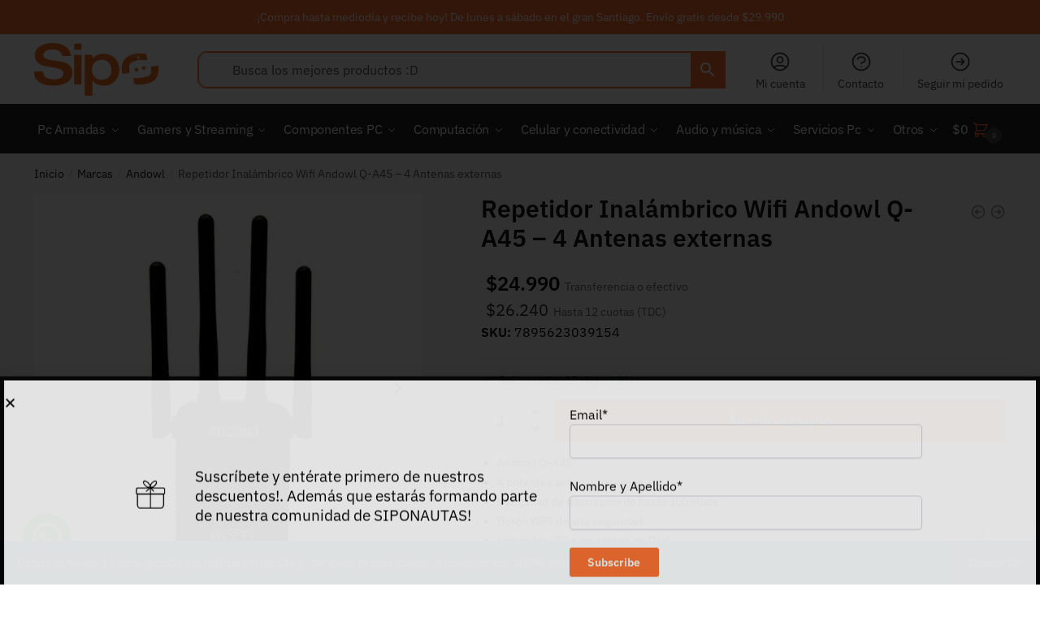

--- FILE ---
content_type: text/html; charset=UTF-8
request_url: https://sipoonline.cl/producto/repetidor-inalambrico-wifi-andowl-q-a45-4-antenas-externas/
body_size: 66303
content:
<!doctype html>
<html lang="es">
<head>

<script src="https://code.jquery.com/jquery-3.6.0.min.js"></script>


<meta charset="UTF-8">
<meta name="viewport" content="height=device-height, width=device-width, initial-scale=1">
<link rel="profile" href="https://gmpg.org/xfn/11">
<link rel="pingback" href="https://sipoonline.cl/xmlrpc.php">
<script async src="https://pagead2.googlesyndication.com/pagead/js/adsbygoogle.js?client=ca-pub-6208161068558310" crossorigin="anonymous"></script>
				<script>document.documentElement.className = document.documentElement.className + ' yes-js js_active js'</script>
			<meta name='robots' content='index, follow, max-image-preview:large, max-snippet:-1, max-video-preview:-1' />
	<style>img:is([sizes="auto" i], [sizes^="auto," i]) { contain-intrinsic-size: 3000px 1500px }</style>
	
	<!-- This site is optimized with the Yoast SEO plugin v26.3 - https://yoast.com/wordpress/plugins/seo/ -->
	<title>Repetidor Inalámbrico Wifi Andowl Q-A45 - 4 Antenas externas - SIPO</title>
	<link rel="canonical" href="https://sipoonline.cl/producto/repetidor-inalambrico-wifi-andowl-q-a45-4-antenas-externas/" />
	<meta property="og:locale" content="es_ES" />
	<meta property="og:type" content="article" />
	<meta property="og:title" content="Repetidor Inalámbrico Wifi Andowl Q-A45 - 4 Antenas externas - SIPO" />
	<meta property="og:description" content="Andowl Q-A45  4 potentes antenas externas  Velocidad de trasmisión de hasta 300 Mbps  Botón WPS de alta seguridad  Indicador LED para estado de Red  Color Negro  &nbsp;" />
	<meta property="og:url" content="https://sipoonline.cl/producto/repetidor-inalambrico-wifi-andowl-q-a45-4-antenas-externas/" />
	<meta property="og:site_name" content="SIPO" />
	<meta property="article:modified_time" content="2025-05-08T16:16:46+00:00" />
	<meta property="og:image" content="https://sipoonline.cl/wp-content/uploads/2021/05/Repetidor-Inalambrico-Wifi-Andowl-Q-A45-4-Antenas-externas.jpg" />
	<meta property="og:image:width" content="1000" />
	<meta property="og:image:height" content="1000" />
	<meta property="og:image:type" content="image/jpeg" />
	<meta name="twitter:card" content="summary_large_image" />
	<meta name="twitter:label1" content="Tiempo de lectura" />
	<meta name="twitter:data1" content="2 minutos" />
	<script type="application/ld+json" class="yoast-schema-graph">{"@context":"https://schema.org","@graph":[{"@type":"WebPage","@id":"https://sipoonline.cl/producto/repetidor-inalambrico-wifi-andowl-q-a45-4-antenas-externas/","url":"https://sipoonline.cl/producto/repetidor-inalambrico-wifi-andowl-q-a45-4-antenas-externas/","name":"Repetidor Inalámbrico Wifi Andowl Q-A45 - 4 Antenas externas - SIPO","isPartOf":{"@id":"https://sipoonline.cl/#website"},"primaryImageOfPage":{"@id":"https://sipoonline.cl/producto/repetidor-inalambrico-wifi-andowl-q-a45-4-antenas-externas/#primaryimage"},"image":{"@id":"https://sipoonline.cl/producto/repetidor-inalambrico-wifi-andowl-q-a45-4-antenas-externas/#primaryimage"},"thumbnailUrl":"https://sipoonline.cl/wp-content/uploads/2021/05/Repetidor-Inalambrico-Wifi-Andowl-Q-A45-4-Antenas-externas.jpg","datePublished":"2021-05-21T20:46:36+00:00","dateModified":"2025-05-08T16:16:46+00:00","breadcrumb":{"@id":"https://sipoonline.cl/producto/repetidor-inalambrico-wifi-andowl-q-a45-4-antenas-externas/#breadcrumb"},"inLanguage":"es","potentialAction":[{"@type":"ReadAction","target":["https://sipoonline.cl/producto/repetidor-inalambrico-wifi-andowl-q-a45-4-antenas-externas/"]}]},{"@type":"ImageObject","inLanguage":"es","@id":"https://sipoonline.cl/producto/repetidor-inalambrico-wifi-andowl-q-a45-4-antenas-externas/#primaryimage","url":"https://sipoonline.cl/wp-content/uploads/2021/05/Repetidor-Inalambrico-Wifi-Andowl-Q-A45-4-Antenas-externas.jpg","contentUrl":"https://sipoonline.cl/wp-content/uploads/2021/05/Repetidor-Inalambrico-Wifi-Andowl-Q-A45-4-Antenas-externas.jpg","width":1000,"height":1000,"caption":"Repetidor Inalámbrico Wifi Andowl Q-A45 - 4 Antenas externas"},{"@type":"BreadcrumbList","@id":"https://sipoonline.cl/producto/repetidor-inalambrico-wifi-andowl-q-a45-4-antenas-externas/#breadcrumb","itemListElement":[{"@type":"ListItem","position":1,"name":"Home","item":"https://sipoonline.cl/"},{"@type":"ListItem","position":2,"name":"Tienda","item":"https://sipoonline.cl/tienda/"},{"@type":"ListItem","position":3,"name":"Repetidor Inalámbrico Wifi Andowl Q-A45 &#8211; 4 Antenas externas"}]},{"@type":"WebSite","@id":"https://sipoonline.cl/#website","url":"https://sipoonline.cl/","name":"SIPO","description":"#ViveLaTecnologia","publisher":{"@id":"https://sipoonline.cl/#organization"},"potentialAction":[{"@type":"SearchAction","target":{"@type":"EntryPoint","urlTemplate":"https://sipoonline.cl/?s={search_term_string}"},"query-input":{"@type":"PropertyValueSpecification","valueRequired":true,"valueName":"search_term_string"}}],"inLanguage":"es"},{"@type":"Organization","@id":"https://sipoonline.cl/#organization","name":"SIPO","url":"https://sipoonline.cl/","logo":{"@type":"ImageObject","inLanguage":"es","@id":"https://sipoonline.cl/#/schema/logo/image/","url":"https://sipoonline.cl/wp-content/uploads/2020/02/Sipo.png","contentUrl":"https://sipoonline.cl/wp-content/uploads/2020/02/Sipo.png","width":313,"height":105,"caption":"SIPO"},"image":{"@id":"https://sipoonline.cl/#/schema/logo/image/"}}]}</script>
	<!-- / Yoast SEO plugin. -->


<link rel='dns-prefetch' href='//www.googletagmanager.com' />
<link rel='dns-prefetch' href='//www.google.com' />
<link rel='dns-prefetch' href='//cdnjs.cloudflare.com' />
<link rel="alternate" type="application/rss+xml" title="SIPO &raquo; Feed" href="https://sipoonline.cl/feed/" />
<link rel="alternate" type="application/rss+xml" title="SIPO &raquo; Feed de los comentarios" href="https://sipoonline.cl/comments/feed/" />
<link rel="alternate" type="application/rss+xml" title="SIPO &raquo; Comentario Repetidor Inalámbrico Wifi Andowl Q-A45 &#8211; 4 Antenas externas del feed" href="https://sipoonline.cl/producto/repetidor-inalambrico-wifi-andowl-q-a45-4-antenas-externas/feed/" />
<script type="text/javascript">
/* <![CDATA[ */
window._wpemojiSettings = {"baseUrl":"https:\/\/s.w.org\/images\/core\/emoji\/16.0.1\/72x72\/","ext":".png","svgUrl":"https:\/\/s.w.org\/images\/core\/emoji\/16.0.1\/svg\/","svgExt":".svg","source":{"concatemoji":"https:\/\/sipoonline.cl\/wp-includes\/js\/wp-emoji-release.min.js?ver=6.8.3"}};
/*! This file is auto-generated */
!function(s,n){var o,i,e;function c(e){try{var t={supportTests:e,timestamp:(new Date).valueOf()};sessionStorage.setItem(o,JSON.stringify(t))}catch(e){}}function p(e,t,n){e.clearRect(0,0,e.canvas.width,e.canvas.height),e.fillText(t,0,0);var t=new Uint32Array(e.getImageData(0,0,e.canvas.width,e.canvas.height).data),a=(e.clearRect(0,0,e.canvas.width,e.canvas.height),e.fillText(n,0,0),new Uint32Array(e.getImageData(0,0,e.canvas.width,e.canvas.height).data));return t.every(function(e,t){return e===a[t]})}function u(e,t){e.clearRect(0,0,e.canvas.width,e.canvas.height),e.fillText(t,0,0);for(var n=e.getImageData(16,16,1,1),a=0;a<n.data.length;a++)if(0!==n.data[a])return!1;return!0}function f(e,t,n,a){switch(t){case"flag":return n(e,"\ud83c\udff3\ufe0f\u200d\u26a7\ufe0f","\ud83c\udff3\ufe0f\u200b\u26a7\ufe0f")?!1:!n(e,"\ud83c\udde8\ud83c\uddf6","\ud83c\udde8\u200b\ud83c\uddf6")&&!n(e,"\ud83c\udff4\udb40\udc67\udb40\udc62\udb40\udc65\udb40\udc6e\udb40\udc67\udb40\udc7f","\ud83c\udff4\u200b\udb40\udc67\u200b\udb40\udc62\u200b\udb40\udc65\u200b\udb40\udc6e\u200b\udb40\udc67\u200b\udb40\udc7f");case"emoji":return!a(e,"\ud83e\udedf")}return!1}function g(e,t,n,a){var r="undefined"!=typeof WorkerGlobalScope&&self instanceof WorkerGlobalScope?new OffscreenCanvas(300,150):s.createElement("canvas"),o=r.getContext("2d",{willReadFrequently:!0}),i=(o.textBaseline="top",o.font="600 32px Arial",{});return e.forEach(function(e){i[e]=t(o,e,n,a)}),i}function t(e){var t=s.createElement("script");t.src=e,t.defer=!0,s.head.appendChild(t)}"undefined"!=typeof Promise&&(o="wpEmojiSettingsSupports",i=["flag","emoji"],n.supports={everything:!0,everythingExceptFlag:!0},e=new Promise(function(e){s.addEventListener("DOMContentLoaded",e,{once:!0})}),new Promise(function(t){var n=function(){try{var e=JSON.parse(sessionStorage.getItem(o));if("object"==typeof e&&"number"==typeof e.timestamp&&(new Date).valueOf()<e.timestamp+604800&&"object"==typeof e.supportTests)return e.supportTests}catch(e){}return null}();if(!n){if("undefined"!=typeof Worker&&"undefined"!=typeof OffscreenCanvas&&"undefined"!=typeof URL&&URL.createObjectURL&&"undefined"!=typeof Blob)try{var e="postMessage("+g.toString()+"("+[JSON.stringify(i),f.toString(),p.toString(),u.toString()].join(",")+"));",a=new Blob([e],{type:"text/javascript"}),r=new Worker(URL.createObjectURL(a),{name:"wpTestEmojiSupports"});return void(r.onmessage=function(e){c(n=e.data),r.terminate(),t(n)})}catch(e){}c(n=g(i,f,p,u))}t(n)}).then(function(e){for(var t in e)n.supports[t]=e[t],n.supports.everything=n.supports.everything&&n.supports[t],"flag"!==t&&(n.supports.everythingExceptFlag=n.supports.everythingExceptFlag&&n.supports[t]);n.supports.everythingExceptFlag=n.supports.everythingExceptFlag&&!n.supports.flag,n.DOMReady=!1,n.readyCallback=function(){n.DOMReady=!0}}).then(function(){return e}).then(function(){var e;n.supports.everything||(n.readyCallback(),(e=n.source||{}).concatemoji?t(e.concatemoji):e.wpemoji&&e.twemoji&&(t(e.twemoji),t(e.wpemoji)))}))}((window,document),window._wpemojiSettings);
/* ]]> */
</script>
<link rel='stylesheet' id='font-awesome-css' href='https://sipoonline.cl/wp-content/plugins/load-more-products-for-woocommerce/berocket/assets/css/font-awesome.min.css?ver=6.8.3' type='text/css' media='all' />
<style id='font-awesome-inline-css' type='text/css'>
[data-font="FontAwesome"]:before {font-family: 'FontAwesome' !important;content: attr(data-icon) !important;speak: none !important;font-weight: normal !important;font-variant: normal !important;text-transform: none !important;line-height: 1 !important;font-style: normal !important;-webkit-font-smoothing: antialiased !important;-moz-osx-font-smoothing: grayscale !important;}
</style>
<style id='wp-emoji-styles-inline-css' type='text/css'>

	img.wp-smiley, img.emoji {
		display: inline !important;
		border: none !important;
		box-shadow: none !important;
		height: 1em !important;
		width: 1em !important;
		margin: 0 0.07em !important;
		vertical-align: -0.1em !important;
		background: none !important;
		padding: 0 !important;
	}
</style>
<link rel='stylesheet' id='wp-block-library-css' href='https://sipoonline.cl/wp-includes/css/dist/block-library/style.min.css?ver=6.8.3' type='text/css' media='all' />
<style id='classic-theme-styles-inline-css' type='text/css'>
/*! This file is auto-generated */
.wp-block-button__link{color:#fff;background-color:#32373c;border-radius:9999px;box-shadow:none;text-decoration:none;padding:calc(.667em + 2px) calc(1.333em + 2px);font-size:1.125em}.wp-block-file__button{background:#32373c;color:#fff;text-decoration:none}
</style>
<style id='joinchat-button-style-inline-css' type='text/css'>
.wp-block-joinchat-button{border:none!important;text-align:center}.wp-block-joinchat-button figure{display:table;margin:0 auto;padding:0}.wp-block-joinchat-button figcaption{font:normal normal 400 .6em/2em var(--wp--preset--font-family--system-font,sans-serif);margin:0;padding:0}.wp-block-joinchat-button .joinchat-button__qr{background-color:#fff;border:6px solid #25d366;border-radius:30px;box-sizing:content-box;display:block;height:200px;margin:auto;overflow:hidden;padding:10px;width:200px}.wp-block-joinchat-button .joinchat-button__qr canvas,.wp-block-joinchat-button .joinchat-button__qr img{display:block;margin:auto}.wp-block-joinchat-button .joinchat-button__link{align-items:center;background-color:#25d366;border:6px solid #25d366;border-radius:30px;display:inline-flex;flex-flow:row nowrap;justify-content:center;line-height:1.25em;margin:0 auto;text-decoration:none}.wp-block-joinchat-button .joinchat-button__link:before{background:transparent var(--joinchat-ico) no-repeat center;background-size:100%;content:"";display:block;height:1.5em;margin:-.75em .75em -.75em 0;width:1.5em}.wp-block-joinchat-button figure+.joinchat-button__link{margin-top:10px}@media (orientation:landscape)and (min-height:481px),(orientation:portrait)and (min-width:481px){.wp-block-joinchat-button.joinchat-button--qr-only figure+.joinchat-button__link{display:none}}@media (max-width:480px),(orientation:landscape)and (max-height:480px){.wp-block-joinchat-button figure{display:none}}

</style>
<link rel='stylesheet' id='select2-css' href='https://sipoonline.cl/wp-content/plugins/woocommerce/assets/css/select2.css?ver=10.3.7' type='text/css' media='all' />
<link rel='stylesheet' id='yith-wcaf-css' href='https://sipoonline.cl/wp-content/plugins/yith-woocommerce-affiliates-premium/assets/css/yith-wcaf.min.css?ver=3.22.1' type='text/css' media='all' />
<link rel='stylesheet' id='jquery-selectBox-css' href='https://sipoonline.cl/wp-content/plugins/yith-woocommerce-wishlist/assets/css/jquery.selectBox.css?ver=1.2.0' type='text/css' media='all' />
<link rel='stylesheet' id='woocommerce_prettyPhoto_css-css' href='//sipoonline.cl/wp-content/plugins/woocommerce/assets/css/prettyPhoto.css?ver=3.1.6' type='text/css' media='all' />
<link rel='stylesheet' id='yith-wcwl-main-css' href='https://sipoonline.cl/wp-content/plugins/yith-woocommerce-wishlist/assets/css/style.css?ver=4.10.0' type='text/css' media='all' />
<style id='yith-wcwl-main-inline-css' type='text/css'>
 :root { --rounded-corners-radius: 16px; --color-add-to-cart-background: #333333; --color-add-to-cart-text: #FFFFFF; --color-add-to-cart-border: #333333; --color-add-to-cart-background-hover: #4F4F4F; --color-add-to-cart-text-hover: #FFFFFF; --color-add-to-cart-border-hover: #4F4F4F; --add-to-cart-rounded-corners-radius: 16px; --color-button-style-1-background: #333333; --color-button-style-1-text: #FFFFFF; --color-button-style-1-border: #333333; --color-button-style-1-background-hover: #4F4F4F; --color-button-style-1-text-hover: #FFFFFF; --color-button-style-1-border-hover: #4F4F4F; --color-button-style-2-background: #333333; --color-button-style-2-text: #FFFFFF; --color-button-style-2-border: #333333; --color-button-style-2-background-hover: #4F4F4F; --color-button-style-2-text-hover: #FFFFFF; --color-button-style-2-border-hover: #4F4F4F; --color-wishlist-table-background: #FFFFFF; --color-wishlist-table-text: #6d6c6c; --color-wishlist-table-border: #FFFFFF; --color-headers-background: #F4F4F4; --color-share-button-color: #FFFFFF; --color-share-button-color-hover: #FFFFFF; --color-fb-button-background: #39599E; --color-fb-button-background-hover: #595A5A; --color-tw-button-background: #45AFE2; --color-tw-button-background-hover: #595A5A; --color-pr-button-background: #AB2E31; --color-pr-button-background-hover: #595A5A; --color-em-button-background: #FBB102; --color-em-button-background-hover: #595A5A; --color-wa-button-background: #00A901; --color-wa-button-background-hover: #595A5A; --feedback-duration: 3s } 
 :root { --rounded-corners-radius: 16px; --color-add-to-cart-background: #333333; --color-add-to-cart-text: #FFFFFF; --color-add-to-cart-border: #333333; --color-add-to-cart-background-hover: #4F4F4F; --color-add-to-cart-text-hover: #FFFFFF; --color-add-to-cart-border-hover: #4F4F4F; --add-to-cart-rounded-corners-radius: 16px; --color-button-style-1-background: #333333; --color-button-style-1-text: #FFFFFF; --color-button-style-1-border: #333333; --color-button-style-1-background-hover: #4F4F4F; --color-button-style-1-text-hover: #FFFFFF; --color-button-style-1-border-hover: #4F4F4F; --color-button-style-2-background: #333333; --color-button-style-2-text: #FFFFFF; --color-button-style-2-border: #333333; --color-button-style-2-background-hover: #4F4F4F; --color-button-style-2-text-hover: #FFFFFF; --color-button-style-2-border-hover: #4F4F4F; --color-wishlist-table-background: #FFFFFF; --color-wishlist-table-text: #6d6c6c; --color-wishlist-table-border: #FFFFFF; --color-headers-background: #F4F4F4; --color-share-button-color: #FFFFFF; --color-share-button-color-hover: #FFFFFF; --color-fb-button-background: #39599E; --color-fb-button-background-hover: #595A5A; --color-tw-button-background: #45AFE2; --color-tw-button-background-hover: #595A5A; --color-pr-button-background: #AB2E31; --color-pr-button-background-hover: #595A5A; --color-em-button-background: #FBB102; --color-em-button-background-hover: #595A5A; --color-wa-button-background: #00A901; --color-wa-button-background-hover: #595A5A; --feedback-duration: 3s } 
</style>
<style id='global-styles-inline-css' type='text/css'>
:root{--wp--preset--aspect-ratio--square: 1;--wp--preset--aspect-ratio--4-3: 4/3;--wp--preset--aspect-ratio--3-4: 3/4;--wp--preset--aspect-ratio--3-2: 3/2;--wp--preset--aspect-ratio--2-3: 2/3;--wp--preset--aspect-ratio--16-9: 16/9;--wp--preset--aspect-ratio--9-16: 9/16;--wp--preset--color--black: #000000;--wp--preset--color--cyan-bluish-gray: #abb8c3;--wp--preset--color--white: #ffffff;--wp--preset--color--pale-pink: #f78da7;--wp--preset--color--vivid-red: #cf2e2e;--wp--preset--color--luminous-vivid-orange: #ff6900;--wp--preset--color--luminous-vivid-amber: #fcb900;--wp--preset--color--light-green-cyan: #7bdcb5;--wp--preset--color--vivid-green-cyan: #00d084;--wp--preset--color--pale-cyan-blue: #8ed1fc;--wp--preset--color--vivid-cyan-blue: #0693e3;--wp--preset--color--vivid-purple: #9b51e0;--wp--preset--gradient--vivid-cyan-blue-to-vivid-purple: linear-gradient(135deg,rgba(6,147,227,1) 0%,rgb(155,81,224) 100%);--wp--preset--gradient--light-green-cyan-to-vivid-green-cyan: linear-gradient(135deg,rgb(122,220,180) 0%,rgb(0,208,130) 100%);--wp--preset--gradient--luminous-vivid-amber-to-luminous-vivid-orange: linear-gradient(135deg,rgba(252,185,0,1) 0%,rgba(255,105,0,1) 100%);--wp--preset--gradient--luminous-vivid-orange-to-vivid-red: linear-gradient(135deg,rgba(255,105,0,1) 0%,rgb(207,46,46) 100%);--wp--preset--gradient--very-light-gray-to-cyan-bluish-gray: linear-gradient(135deg,rgb(238,238,238) 0%,rgb(169,184,195) 100%);--wp--preset--gradient--cool-to-warm-spectrum: linear-gradient(135deg,rgb(74,234,220) 0%,rgb(151,120,209) 20%,rgb(207,42,186) 40%,rgb(238,44,130) 60%,rgb(251,105,98) 80%,rgb(254,248,76) 100%);--wp--preset--gradient--blush-light-purple: linear-gradient(135deg,rgb(255,206,236) 0%,rgb(152,150,240) 100%);--wp--preset--gradient--blush-bordeaux: linear-gradient(135deg,rgb(254,205,165) 0%,rgb(254,45,45) 50%,rgb(107,0,62) 100%);--wp--preset--gradient--luminous-dusk: linear-gradient(135deg,rgb(255,203,112) 0%,rgb(199,81,192) 50%,rgb(65,88,208) 100%);--wp--preset--gradient--pale-ocean: linear-gradient(135deg,rgb(255,245,203) 0%,rgb(182,227,212) 50%,rgb(51,167,181) 100%);--wp--preset--gradient--electric-grass: linear-gradient(135deg,rgb(202,248,128) 0%,rgb(113,206,126) 100%);--wp--preset--gradient--midnight: linear-gradient(135deg,rgb(2,3,129) 0%,rgb(40,116,252) 100%);--wp--preset--font-size--small: 13px;--wp--preset--font-size--medium: 20px;--wp--preset--font-size--large: 36px;--wp--preset--font-size--x-large: 42px;--wp--preset--spacing--20: 0.44rem;--wp--preset--spacing--30: 0.67rem;--wp--preset--spacing--40: 1rem;--wp--preset--spacing--50: 1.5rem;--wp--preset--spacing--60: 2.25rem;--wp--preset--spacing--70: 3.38rem;--wp--preset--spacing--80: 5.06rem;--wp--preset--shadow--natural: 6px 6px 9px rgba(0, 0, 0, 0.2);--wp--preset--shadow--deep: 12px 12px 50px rgba(0, 0, 0, 0.4);--wp--preset--shadow--sharp: 6px 6px 0px rgba(0, 0, 0, 0.2);--wp--preset--shadow--outlined: 6px 6px 0px -3px rgba(255, 255, 255, 1), 6px 6px rgba(0, 0, 0, 1);--wp--preset--shadow--crisp: 6px 6px 0px rgba(0, 0, 0, 1);}:where(.is-layout-flex){gap: 0.5em;}:where(.is-layout-grid){gap: 0.5em;}body .is-layout-flex{display: flex;}.is-layout-flex{flex-wrap: wrap;align-items: center;}.is-layout-flex > :is(*, div){margin: 0;}body .is-layout-grid{display: grid;}.is-layout-grid > :is(*, div){margin: 0;}:where(.wp-block-columns.is-layout-flex){gap: 2em;}:where(.wp-block-columns.is-layout-grid){gap: 2em;}:where(.wp-block-post-template.is-layout-flex){gap: 1.25em;}:where(.wp-block-post-template.is-layout-grid){gap: 1.25em;}.has-black-color{color: var(--wp--preset--color--black) !important;}.has-cyan-bluish-gray-color{color: var(--wp--preset--color--cyan-bluish-gray) !important;}.has-white-color{color: var(--wp--preset--color--white) !important;}.has-pale-pink-color{color: var(--wp--preset--color--pale-pink) !important;}.has-vivid-red-color{color: var(--wp--preset--color--vivid-red) !important;}.has-luminous-vivid-orange-color{color: var(--wp--preset--color--luminous-vivid-orange) !important;}.has-luminous-vivid-amber-color{color: var(--wp--preset--color--luminous-vivid-amber) !important;}.has-light-green-cyan-color{color: var(--wp--preset--color--light-green-cyan) !important;}.has-vivid-green-cyan-color{color: var(--wp--preset--color--vivid-green-cyan) !important;}.has-pale-cyan-blue-color{color: var(--wp--preset--color--pale-cyan-blue) !important;}.has-vivid-cyan-blue-color{color: var(--wp--preset--color--vivid-cyan-blue) !important;}.has-vivid-purple-color{color: var(--wp--preset--color--vivid-purple) !important;}.has-black-background-color{background-color: var(--wp--preset--color--black) !important;}.has-cyan-bluish-gray-background-color{background-color: var(--wp--preset--color--cyan-bluish-gray) !important;}.has-white-background-color{background-color: var(--wp--preset--color--white) !important;}.has-pale-pink-background-color{background-color: var(--wp--preset--color--pale-pink) !important;}.has-vivid-red-background-color{background-color: var(--wp--preset--color--vivid-red) !important;}.has-luminous-vivid-orange-background-color{background-color: var(--wp--preset--color--luminous-vivid-orange) !important;}.has-luminous-vivid-amber-background-color{background-color: var(--wp--preset--color--luminous-vivid-amber) !important;}.has-light-green-cyan-background-color{background-color: var(--wp--preset--color--light-green-cyan) !important;}.has-vivid-green-cyan-background-color{background-color: var(--wp--preset--color--vivid-green-cyan) !important;}.has-pale-cyan-blue-background-color{background-color: var(--wp--preset--color--pale-cyan-blue) !important;}.has-vivid-cyan-blue-background-color{background-color: var(--wp--preset--color--vivid-cyan-blue) !important;}.has-vivid-purple-background-color{background-color: var(--wp--preset--color--vivid-purple) !important;}.has-black-border-color{border-color: var(--wp--preset--color--black) !important;}.has-cyan-bluish-gray-border-color{border-color: var(--wp--preset--color--cyan-bluish-gray) !important;}.has-white-border-color{border-color: var(--wp--preset--color--white) !important;}.has-pale-pink-border-color{border-color: var(--wp--preset--color--pale-pink) !important;}.has-vivid-red-border-color{border-color: var(--wp--preset--color--vivid-red) !important;}.has-luminous-vivid-orange-border-color{border-color: var(--wp--preset--color--luminous-vivid-orange) !important;}.has-luminous-vivid-amber-border-color{border-color: var(--wp--preset--color--luminous-vivid-amber) !important;}.has-light-green-cyan-border-color{border-color: var(--wp--preset--color--light-green-cyan) !important;}.has-vivid-green-cyan-border-color{border-color: var(--wp--preset--color--vivid-green-cyan) !important;}.has-pale-cyan-blue-border-color{border-color: var(--wp--preset--color--pale-cyan-blue) !important;}.has-vivid-cyan-blue-border-color{border-color: var(--wp--preset--color--vivid-cyan-blue) !important;}.has-vivid-purple-border-color{border-color: var(--wp--preset--color--vivid-purple) !important;}.has-vivid-cyan-blue-to-vivid-purple-gradient-background{background: var(--wp--preset--gradient--vivid-cyan-blue-to-vivid-purple) !important;}.has-light-green-cyan-to-vivid-green-cyan-gradient-background{background: var(--wp--preset--gradient--light-green-cyan-to-vivid-green-cyan) !important;}.has-luminous-vivid-amber-to-luminous-vivid-orange-gradient-background{background: var(--wp--preset--gradient--luminous-vivid-amber-to-luminous-vivid-orange) !important;}.has-luminous-vivid-orange-to-vivid-red-gradient-background{background: var(--wp--preset--gradient--luminous-vivid-orange-to-vivid-red) !important;}.has-very-light-gray-to-cyan-bluish-gray-gradient-background{background: var(--wp--preset--gradient--very-light-gray-to-cyan-bluish-gray) !important;}.has-cool-to-warm-spectrum-gradient-background{background: var(--wp--preset--gradient--cool-to-warm-spectrum) !important;}.has-blush-light-purple-gradient-background{background: var(--wp--preset--gradient--blush-light-purple) !important;}.has-blush-bordeaux-gradient-background{background: var(--wp--preset--gradient--blush-bordeaux) !important;}.has-luminous-dusk-gradient-background{background: var(--wp--preset--gradient--luminous-dusk) !important;}.has-pale-ocean-gradient-background{background: var(--wp--preset--gradient--pale-ocean) !important;}.has-electric-grass-gradient-background{background: var(--wp--preset--gradient--electric-grass) !important;}.has-midnight-gradient-background{background: var(--wp--preset--gradient--midnight) !important;}.has-small-font-size{font-size: var(--wp--preset--font-size--small) !important;}.has-medium-font-size{font-size: var(--wp--preset--font-size--medium) !important;}.has-large-font-size{font-size: var(--wp--preset--font-size--large) !important;}.has-x-large-font-size{font-size: var(--wp--preset--font-size--x-large) !important;}
:where(.wp-block-post-template.is-layout-flex){gap: 1.25em;}:where(.wp-block-post-template.is-layout-grid){gap: 1.25em;}
:where(.wp-block-columns.is-layout-flex){gap: 2em;}:where(.wp-block-columns.is-layout-grid){gap: 2em;}
:root :where(.wp-block-pullquote){font-size: 1.5em;line-height: 1.6;}
</style>
<link rel='stylesheet' id='commercekit-sticky-atc-css-css' href='https://sipoonline.cl/wp-content/plugins/commercegurus-commercekit/assets/css/commercekit-sticky-atc.css?ver=2.2.2' type='text/css' media='all' />
<link rel='stylesheet' id='wayra-discount-surcharge-css' href='https://sipoonline.cl/wp-content/plugins/wayra-discount-surcharge/public/css/wayra-discount-surcharge-public.min.css?ver=1.5.2' type='text/css' media='all' />
<link rel='stylesheet' id='woo-title-limit-css' href='https://sipoonline.cl/wp-content/plugins/woo-title-limit/public/css/woo-title-limit-public.css?ver=2.0.6' type='text/css' media='all' />
<style id='woocommerce-inline-inline-css' type='text/css'>
.woocommerce form .form-row .required { visibility: visible; }
</style>
<link rel='stylesheet' id='aws-style-css' href='https://sipoonline.cl/wp-content/plugins/advanced-woo-search/assets/css/common.min.css?ver=3.51' type='text/css' media='all' />
<link rel='stylesheet' id='wcct_public_css-css' href='https://sipoonline.cl/wp-content/plugins/finale-woocommerce-sales-countdown-timer-discount/assets/css/wcct_combined.min.css?ver=2.20.0' type='text/css' media='all' />
<link rel='stylesheet' id='commercegurus-swiperjscss-css' href='https://sipoonline.cl/wp-content/plugins/commercegurus-commercekit/assets/css/swiper-bundle.min.css?ver=2.2.2' type='text/css' media='all' />
<link rel='stylesheet' id='commercegurus-photoswipe-css' href='https://sipoonline.cl/wp-content/plugins/commercegurus-commercekit/assets/css/photoswipe.min.css?ver=2.2.2' type='text/css' media='all' />
<link rel='stylesheet' id='commercegurus-photoswipe-skin-css' href='https://sipoonline.cl/wp-content/plugins/commercegurus-commercekit/assets/css/default-skin.min.css?ver=2.2.2' type='text/css' media='all' />
<link rel='stylesheet' id='it-gift-owl-carousel-style-css' href='https://sipoonline.cl/wp-content/plugins/ithemeland-free-gifts-for-woo/frontend/assets/css/owl-carousel/owl.carousel.min.css?ver=3.1.0' type='text/css' media='all' />
<link rel='stylesheet' id='it-gift-dropdown-css-css' href='https://sipoonline.cl/wp-content/plugins/ithemeland-free-gifts-for-woo/frontend/assets/css/dropdown/dropdown.css?ver=3.1.0' type='text/css' media='all' />
<link rel='stylesheet' id='it-gift-style-css' href='https://sipoonline.cl/wp-content/plugins/ithemeland-free-gifts-for-woo/frontend/assets/css/style/style.css?ver=3.1.0' type='text/css' media='all' />
<link rel='stylesheet' id='it-gift-popup-css' href='https://sipoonline.cl/wp-content/plugins/ithemeland-free-gifts-for-woo/frontend/assets/css/popup/popup.css?ver=3.1.0' type='text/css' media='all' />
<link rel='stylesheet' id='woocommerce-photo-reviews-style-css' href='https://sipoonline.cl/wp-content/plugins/woo-photo-reviews/css/style.min.css?ver=1.2.21' type='text/css' media='all' />
<style id='woocommerce-photo-reviews-style-inline-css' type='text/css'>
.wcpr-filter-container{border:1px solid #e5e5e5;}.wcpr-filter-button{border:1px solid #e5e5e5;}.rate-percent{background-color:#fa5306;}.star-rating:before,.star-rating span:before,.stars a:hover:after, .stars a.active:after{color:#ffb600 !important;}
</style>
<link rel='stylesheet' id='wcpr-masonry-style-css' href='https://sipoonline.cl/wp-content/plugins/woo-photo-reviews/css/masonry.min.css?ver=1.2.21' type='text/css' media='all' />
<link rel='stylesheet' id='wcpr-swipebox-css-css' href='https://sipoonline.cl/wp-content/plugins/woo-photo-reviews/css/swipebox.min.css?ver=1.2.21' type='text/css' media='all' />
<link rel='stylesheet' id='wpcss-feather-css' href='https://sipoonline.cl/wp-content/plugins/wpc-share-cart/assets/libs/feather/feather.css?ver=6.8.3' type='text/css' media='all' />
<link rel='stylesheet' id='wpcss-frontend-css' href='https://sipoonline.cl/wp-content/plugins/wpc-share-cart/assets/css/frontend.css?ver=2.2.1' type='text/css' media='all' />
<link rel='stylesheet' id='yith_wcbm_badge_style-css' href='https://sipoonline.cl/wp-content/plugins/yith-woocommerce-badges-management/assets/css/frontend.css?ver=3.20.0' type='text/css' media='all' />
<style id='yith_wcbm_badge_style-inline-css' type='text/css'>
.yith-wcbm-badge.yith-wcbm-badge-text.yith-wcbm-badge-67000 {
				top: 0; left: 0; 
				
				-ms-transform: ; 
				-webkit-transform: ; 
				transform: ;
				padding: 0px 0px 0px 0px;
				background-color:#2470FF; border-radius: 0px 0px 0px 0px; width:50px; height:30px;
			}.yith-wcbm-badge.yith-wcbm-badge-text.yith-wcbm-badge-67003 {
				top: 0; left: 0; 
				
				-ms-transform: ; 
				-webkit-transform: ; 
				transform: ;
				padding: 0px 0px 0px 0px;
				background-color:#dd3333; border-radius: 0px 0px 0px 0px; width:50px; height:20px;
			}
</style>
<link rel='stylesheet' id='yith-gfont-open-sans-css' href='https://sipoonline.cl/wp-content/plugins/yith-woocommerce-badges-management/assets/fonts/open-sans/style.css?ver=3.20.0' type='text/css' media='all' />
<link rel='stylesheet' id='brands-styles-css' href='https://sipoonline.cl/wp-content/plugins/woocommerce/assets/css/brands.css?ver=10.3.7' type='text/css' media='all' />
<link rel='stylesheet' id='shoptimizer-main-min-css' href='https://sipoonline.cl/wp-content/themes/shoptimizer/assets/css/main/main.min.css?ver=2.6.5' type='text/css' media='all' />
<link rel='stylesheet' id='shoptimizer-modal-min-css' href='https://sipoonline.cl/wp-content/themes/shoptimizer/assets/css/main/modal.min.css?ver=2.6.5' type='text/css' media='all' />
<link rel='stylesheet' id='shoptimizer-product-min-css' href='https://sipoonline.cl/wp-content/themes/shoptimizer/assets/css/main/product.min.css?ver=2.6.5' type='text/css' media='all' />
<link rel='stylesheet' id='shoptimizer-comments-min-css' href='https://sipoonline.cl/wp-content/themes/shoptimizer/assets/css/main/comments.min.css?ver=2.6.5' type='text/css' media='all' />
<link rel='stylesheet' id='shoptimizer-dynamic-style-css' href='https://sipoonline.cl/wp-content/themes/shoptimizer/assets/css/main/dynamic.css?ver=2.6.5' type='text/css' media='all' />
<link rel='stylesheet' id='shoptimizer-blocks-min-css' href='https://sipoonline.cl/wp-content/themes/shoptimizer/assets/css/main/blocks.min.css?ver=2.6.5' type='text/css' media='all' />
<link rel='stylesheet' id='elementor-frontend-css' href='https://sipoonline.cl/wp-content/plugins/elementor/assets/css/frontend.min.css?ver=3.29.2' type='text/css' media='all' />
<link rel='stylesheet' id='widget-image-css' href='https://sipoonline.cl/wp-content/plugins/elementor/assets/css/widget-image.min.css?ver=3.29.2' type='text/css' media='all' />
<link rel='stylesheet' id='widget-heading-css' href='https://sipoonline.cl/wp-content/plugins/elementor/assets/css/widget-heading.min.css?ver=3.29.2' type='text/css' media='all' />
<link rel='stylesheet' id='e-animation-fadeInUp-css' href='https://sipoonline.cl/wp-content/plugins/elementor/assets/lib/animations/styles/fadeInUp.min.css?ver=3.29.2' type='text/css' media='all' />
<link rel='stylesheet' id='e-popup-css' href='https://sipoonline.cl/wp-content/plugins/elementor-pro/assets/css/conditionals/popup.min.css?ver=3.29.2' type='text/css' media='all' />
<link rel='stylesheet' id='elementor-icons-css' href='https://sipoonline.cl/wp-content/plugins/elementor/assets/lib/eicons/css/elementor-icons.min.css?ver=5.40.0' type='text/css' media='all' />
<link rel='stylesheet' id='elementor-post-6318-css' href='https://sipoonline.cl/wp-content/uploads/elementor/css/post-6318.css?ver=1761156324' type='text/css' media='all' />
<link rel='stylesheet' id='font-awesome-5-all-css' href='https://sipoonline.cl/wp-content/plugins/elementor/assets/lib/font-awesome/css/all.min.css?ver=3.29.2' type='text/css' media='all' />
<link rel='stylesheet' id='font-awesome-4-shim-css' href='https://sipoonline.cl/wp-content/plugins/elementor/assets/lib/font-awesome/css/v4-shims.min.css?ver=3.29.2' type='text/css' media='all' />
<link rel='stylesheet' id='elementor-post-67470-css' href='https://sipoonline.cl/wp-content/uploads/elementor/css/post-67470.css?ver=1761156324' type='text/css' media='all' />
<link rel='stylesheet' id='yith-wfbt-query-dialog-style-css' href='https://cdnjs.cloudflare.com/ajax/libs/jquery-modal/0.9.1/jquery.modal.min.css?ver=1.57.0' type='text/css' media='all' />
<link rel='stylesheet' id='yith-wfbt-style-css' href='https://sipoonline.cl/wp-content/plugins/yith-woocommerce-frequently-bought-together-premium/assets/css/yith-wfbt.css?ver=1.57.0' type='text/css' media='all' />
<style id='yith-wfbt-style-inline-css' type='text/css'>

                .yith-wfbt-submit-block .yith-wfbt-submit-button{background: #222222;color: #ffffff;border-color: #222222;}
                .yith-wfbt-submit-block .yith-wfbt-submit-button:hover{background: #777777;color: #ffffff;border-color: #777777;}
                .yith-wfbt-form{background: #ffffff;}
</style>
<link rel='stylesheet' id='shoptimizer-woocommerce-min-css' href='https://sipoonline.cl/wp-content/themes/shoptimizer/assets/css/main/woocommerce.min.css?ver=2.6.5' type='text/css' media='all' />
<link rel='stylesheet' id='shoptimizer-yith-wishlist-style-css' href='https://sipoonline.cl/wp-content/themes/shoptimizer/inc/compatibility/yith-wishlist/yith-wishlist.css?ver=6.8.3' type='text/css' media='all' />
<link rel='stylesheet' id='cwginstock_frontend_css-css' href='https://sipoonline.cl/wp-content/plugins/back-in-stock-notifier-for-woocommerce/assets/css/frontend.min.css?ver=6.3.0' type='text/css' media='' />
<link rel='stylesheet' id='cwginstock_bootstrap-css' href='https://sipoonline.cl/wp-content/plugins/back-in-stock-notifier-for-woocommerce/assets/css/bootstrap.min.css?ver=6.3.0' type='text/css' media='' />
<link rel='stylesheet' id='sib-front-css-css' href='https://sipoonline.cl/wp-content/plugins/mailin/css/mailin-front.css?ver=6.8.3' type='text/css' media='all' />
<link rel='stylesheet' id='elementor-gf-local-roboto-css' href='https://sipoonline.cl/wp-content/uploads/elementor/google-fonts/css/roboto.css?ver=1748783252' type='text/css' media='all' />
<link rel='stylesheet' id='elementor-gf-local-robotoslab-css' href='https://sipoonline.cl/wp-content/uploads/elementor/google-fonts/css/robotoslab.css?ver=1748783255' type='text/css' media='all' />
<script type="text/template" id="tmpl-variation-template">
	<div class="woocommerce-variation-description">{{{ data.variation.variation_description }}}</div>
	<div class="woocommerce-variation-price">{{{ data.variation.price_html }}}</div>
	<div class="woocommerce-variation-availability">{{{ data.variation.availability_html }}}</div>
</script>
<script type="text/template" id="tmpl-unavailable-variation-template">
	<p role="alert">Lo siento, este producto no está disponible. Por favor, elige otra combinación.</p>
</script>
<script type="text/javascript" id="woocommerce-google-analytics-integration-gtag-js-after">
/* <![CDATA[ */
/* Google Analytics for WooCommerce (gtag.js) */
					window.dataLayer = window.dataLayer || [];
					function gtag(){dataLayer.push(arguments);}
					// Set up default consent state.
					for ( const mode of [{"analytics_storage":"denied","ad_storage":"denied","ad_user_data":"denied","ad_personalization":"denied","region":["AT","BE","BG","HR","CY","CZ","DK","EE","FI","FR","DE","GR","HU","IS","IE","IT","LV","LI","LT","LU","MT","NL","NO","PL","PT","RO","SK","SI","ES","SE","GB","CH"]}] || [] ) {
						gtag( "consent", "default", { "wait_for_update": 500, ...mode } );
					}
					gtag("js", new Date());
					gtag("set", "developer_id.dOGY3NW", true);
					gtag("config", "G-VQG1SPTSR7", {"track_404":true,"allow_google_signals":true,"logged_in":false,"linker":{"domains":[],"allow_incoming":false},"custom_map":{"dimension1":"logged_in"}});
/* ]]> */
</script>
<script type="text/javascript" src="https://sipoonline.cl/wp-includes/js/jquery/jquery.min.js?ver=3.7.1" id="jquery-core-js"></script>
<script type="text/javascript" src="https://sipoonline.cl/wp-includes/js/jquery/jquery-migrate.min.js?ver=3.4.1" id="jquery-migrate-js"></script>
<script type="text/javascript" src="https://sipoonline.cl/wp-content/plugins/woocommerce/assets/js/jquery-blockui/jquery.blockUI.min.js?ver=2.7.0-wc.10.3.7" id="wc-jquery-blockui-js" data-wp-strategy="defer"></script>
<script type="text/javascript" src="https://sipoonline.cl/wp-content/plugins/woo-title-limit/public/js/woo-title-limit-public.js?ver=2.0.6" id="woo-title-limit-js"></script>
<script type="text/javascript" id="wc-add-to-cart-js-extra">
/* <![CDATA[ */
var wc_add_to_cart_params = {"ajax_url":"\/wp-admin\/admin-ajax.php","wc_ajax_url":"\/?wc-ajax=%%endpoint%%","i18n_view_cart":"Ver carrito","cart_url":"https:\/\/sipoonline.cl\/carrito\/","is_cart":"","cart_redirect_after_add":"yes"};
/* ]]> */
</script>
<script type="text/javascript" src="https://sipoonline.cl/wp-content/plugins/woocommerce/assets/js/frontend/add-to-cart.min.js?ver=10.3.7" id="wc-add-to-cart-js" defer="defer" data-wp-strategy="defer"></script>
<script type="text/javascript" id="wc-single-product-js-extra">
/* <![CDATA[ */
var wc_single_product_params = {"i18n_required_rating_text":"Por favor elige una puntuaci\u00f3n","i18n_rating_options":["1 de 5 estrellas","2 de 5 estrellas","3 de 5 estrellas","4 de 5 estrellas","5 de 5 estrellas"],"i18n_product_gallery_trigger_text":"Ver galer\u00eda de im\u00e1genes a pantalla completa","review_rating_required":"yes","flexslider":{"rtl":false,"animation":"slide","smoothHeight":true,"directionNav":true,"controlNav":"thumbnails","slideshow":false,"animationSpeed":500,"animationLoop":false,"allowOneSlide":false},"zoom_enabled":"","zoom_options":[],"photoswipe_enabled":"","photoswipe_options":{"shareEl":false,"closeOnScroll":false,"history":false,"hideAnimationDuration":0,"showAnimationDuration":0},"flexslider_enabled":""};
/* ]]> */
</script>
<script type="text/javascript" src="https://sipoonline.cl/wp-content/plugins/woocommerce/assets/js/frontend/single-product.min.js?ver=10.3.7" id="wc-single-product-js" defer="defer" data-wp-strategy="defer"></script>
<script type="text/javascript" src="https://sipoonline.cl/wp-content/plugins/woocommerce/assets/js/js-cookie/js.cookie.min.js?ver=2.1.4-wc.10.3.7" id="wc-js-cookie-js" defer="defer" data-wp-strategy="defer"></script>
<script type="text/javascript" id="woocommerce-js-extra">
/* <![CDATA[ */
var woocommerce_params = {"ajax_url":"\/wp-admin\/admin-ajax.php","wc_ajax_url":"\/?wc-ajax=%%endpoint%%","i18n_password_show":"Mostrar contrase\u00f1a","i18n_password_hide":"Ocultar contrase\u00f1a"};
/* ]]> */
</script>
<script type="text/javascript" src="https://sipoonline.cl/wp-content/plugins/woocommerce/assets/js/frontend/woocommerce.min.js?ver=10.3.7" id="woocommerce-js" defer="defer" data-wp-strategy="defer"></script>
<script type="text/javascript" src="https://sipoonline.cl/wp-content/plugins/ithemeland-free-gifts-for-woo/frontend/assets/js/dropdown/dropdown.js?ver=3.1.0" id="it-gift-dropdown-js-js"></script>
<script type="text/javascript" src="https://sipoonline.cl/wp-content/plugins/ithemeland-free-gifts-for-woo/frontend/assets/js/scrollbar/jquery.scrollbar.min.js?ver=3.1.0" id="pw-gift-scrollbar-js-js"></script>
<script type="text/javascript" id="woocommerce-photo-reviews-script-js-extra">
/* <![CDATA[ */
var woocommerce_photo_reviews_params = {"ajaxurl":"https:\/\/sipoonline.cl\/wp-admin\/admin-ajax.php","i18n_required_rating_text":"Please select a rating","i18n_required_comment_text":"Introduce tu comentario","i18n_required_name_text":"Por favor, escribe tu nombre","i18n_required_email_text":"Por favor, escribe tu direcci\u00f3n de correo electr\u00f3nico","warning_gdpr":"Por favor, acepta nuestras condiciones y pol\u00edticas.","upload_allow":["image\/jpg","image\/jpeg","image\/bmp","image\/png","image\/webp","image\/gif"],"ajax_upload_file":"","ajax_check_content_reviews":"","max_file_size":"1048576","max_files":"2","enable_photo":"on","required_image":"off","warning_required_image":"\u00a1Por favor, sube al menos una imagen para tu valoraci\u00f3n!","warning_max_files":"Solo puedes subir un m\u00e1ximo de 2 archivos","warning_upload_allow":"'%file_name%' no es un formato de archivo permitido.","warning_max_file_size":"El tama\u00f1o de  '%file_name%' es mayor de 1048576 kB.","comments_container_id":"comments","nonce":"e528a43827","wc_ajax_url":"\/?wc-ajax=%%endpoint%%"};
/* ]]> */
</script>
<script type="text/javascript" src="https://sipoonline.cl/wp-content/plugins/woo-photo-reviews/js/script.min.js?ver=1.2.21" id="woocommerce-photo-reviews-script-js"></script>
<script type="text/javascript" src="https://sipoonline.cl/wp-content/plugins/woo-photo-reviews/js/jquery.swipebox.js?ver=1.2.21" id="wcpr-swipebox-js-js"></script>
<script type="text/javascript" src="https://sipoonline.cl/wp-content/plugins/woo-photo-reviews/js/masonry.min.js?ver=1.2.21" id="wcpr-masonry-script-js"></script>
<script type="text/javascript" src="https://sipoonline.cl/wp-content/plugins/elementor/assets/lib/font-awesome/js/v4-shims.min.js?ver=3.29.2" id="font-awesome-4-shim-js"></script>
<script type="text/javascript" src="https://sipoonline.cl/wp-includes/js/underscore.min.js?ver=1.13.7" id="underscore-js"></script>
<script type="text/javascript" id="wp-util-js-extra">
/* <![CDATA[ */
var _wpUtilSettings = {"ajax":{"url":"\/wp-admin\/admin-ajax.php"}};
/* ]]> */
</script>
<script type="text/javascript" src="https://sipoonline.cl/wp-includes/js/wp-util.min.js?ver=6.8.3" id="wp-util-js"></script>
<script type="text/javascript" id="wc-add-to-cart-variation-js-extra">
/* <![CDATA[ */
var wc_add_to_cart_variation_params = {"wc_ajax_url":"\/?wc-ajax=%%endpoint%%","i18n_no_matching_variations_text":"Lo siento, no hay productos que igualen tu selecci\u00f3n. Por favor, escoge una combinaci\u00f3n diferente.","i18n_make_a_selection_text":"Elige las opciones del producto antes de a\u00f1adir este producto a tu carrito.","i18n_unavailable_text":"Lo siento, este producto no est\u00e1 disponible. Por favor, elige otra combinaci\u00f3n."};
var wc_add_to_cart_variation_params = {"wc_ajax_url":"\/?wc-ajax=%%endpoint%%","i18n_no_matching_variations_text":"Lo siento, no hay productos que igualen tu selecci\u00f3n. Por favor, escoge una combinaci\u00f3n diferente.","i18n_make_a_selection_text":"Elige las opciones del producto antes de a\u00f1adir este producto a tu carrito.","i18n_unavailable_text":"Lo siento, este producto no est\u00e1 disponible. Por favor, elige otra combinaci\u00f3n.","i18n_reset_alert_text":"Se ha restablecido tu selecci\u00f3n. Por favor, elige alguna opci\u00f3n del producto antes de poder a\u00f1adir este producto a tu carrito."};
/* ]]> */
</script>
<script type="text/javascript" src="https://sipoonline.cl/wp-content/plugins/woocommerce/assets/js/frontend/add-to-cart-variation.min.js?ver=10.3.7" id="wc-add-to-cart-variation-js" defer="defer" data-wp-strategy="defer"></script>

<!-- Fragmento de código de la etiqueta de Google (gtag.js) añadida por Site Kit -->
<!-- Fragmento de código de Google Analytics añadido por Site Kit -->
<script type="text/javascript" src="https://www.googletagmanager.com/gtag/js?id=G-VQG1SPTSR7" id="google_gtagjs-js" async></script>
<script type="text/javascript" id="google_gtagjs-js-after">
/* <![CDATA[ */
window.dataLayer = window.dataLayer || [];function gtag(){dataLayer.push(arguments);}
gtag("set","linker",{"domains":["sipoonline.cl"]});
gtag("js", new Date());
gtag("set", "developer_id.dZTNiMT", true);
gtag("config", "G-VQG1SPTSR7");
/* ]]> */
</script>
<script type="text/javascript" id="wc-settings-dep-in-header-js-after">
/* <![CDATA[ */
console.warn( "Scripts that have a dependency on [wc-settings, wc-blocks-checkout] must be loaded in the footer, pw-gift-add-jquery-adv was registered to load in the header, but has been switched to load in the footer instead. See https://github.com/woocommerce/woocommerce-gutenberg-products-block/pull/5059" );
/* ]]> */
</script>
<script type="text/javascript" id="sib-front-js-js-extra">
/* <![CDATA[ */
var sibErrMsg = {"invalidMail":"Please fill out valid email address","requiredField":"Please fill out required fields","invalidDateFormat":"Please fill out valid date format","invalidSMSFormat":"Please fill out valid phone number"};
var ajax_sib_front_object = {"ajax_url":"https:\/\/sipoonline.cl\/wp-admin\/admin-ajax.php","ajax_nonce":"605b0d6e6b","flag_url":"https:\/\/sipoonline.cl\/wp-content\/plugins\/mailin\/img\/flags\/"};
/* ]]> */
</script>
<script type="text/javascript" src="https://sipoonline.cl/wp-content/plugins/mailin/js/mailin-front.js?ver=1768478720" id="sib-front-js-js"></script>
<link rel="https://api.w.org/" href="https://sipoonline.cl/wp-json/" /><link rel="alternate" title="JSON" type="application/json" href="https://sipoonline.cl/wp-json/wp/v2/product/37865" /><link rel="EditURI" type="application/rsd+xml" title="RSD" href="https://sipoonline.cl/xmlrpc.php?rsd" />
<meta name="generator" content="WordPress 6.8.3" />
<meta name="generator" content="WooCommerce 10.3.7" />
<link rel='shortlink' href='https://sipoonline.cl/?p=37865' />
<link rel="alternate" title="oEmbed (JSON)" type="application/json+oembed" href="https://sipoonline.cl/wp-json/oembed/1.0/embed?url=https%3A%2F%2Fsipoonline.cl%2Fproducto%2Frepetidor-inalambrico-wifi-andowl-q-a45-4-antenas-externas%2F" />
<link rel="alternate" title="oEmbed (XML)" type="text/xml+oembed" href="https://sipoonline.cl/wp-json/oembed/1.0/embed?url=https%3A%2F%2Fsipoonline.cl%2Fproducto%2Frepetidor-inalambrico-wifi-andowl-q-a45-4-antenas-externas%2F&#038;format=xml" />
	<script type="text/javascript"> var commercekit_ajs = {"ajax_url":"\/?commercekit-ajax"}; var commercekit_pdp = {"pdp_thumbnails":4,"pdp_lightbox":1,"pdp_gallery_layout":"horizontal","pdp_sticky_atc":1}; var commercekit_as = []; </script>
	<meta name="generator" content="Site Kit by Google 1.168.0" /><style></style><style>
                .lmp_load_more_button.br_lmp_button_settings .lmp_button:hover {
                    background-color: #fa5306!important;
                    color: #111111!important;
                }
                .lmp_load_more_button.br_lmp_prev_settings .lmp_button:hover {
                    background-color: #fa5306!important;
                    color: #111111!important;
                }li.product.lazy, .berocket_lgv_additional_data.lazy{opacity:0;}</style>		<script type="text/javascript">
				(function(c,l,a,r,i,t,y){
					c[a]=c[a]||function(){(c[a].q=c[a].q||[]).push(arguments)};t=l.createElement(r);t.async=1;
					t.src="https://www.clarity.ms/tag/"+i+"?ref=wordpress";y=l.getElementsByTagName(r)[0];y.parentNode.insertBefore(t,y);
				})(window, document, "clarity", "script", "m4bw23ngf3");
		</script>
		<!-- Starting: Conversion Tracking for WooCommerce (https://wordpress.org/plugins/woocommerce-conversion-tracking/) -->
        <script>
            !function(f,b,e,v,n,t,s){if(f.fbq)return;n=f.fbq=function(){n.callMethod?
            n.callMethod.apply(n,arguments):n.queue.push(arguments)};if(!f._fbq)f._fbq=n;
            n.push=n;n.loaded=!0;n.version='2.0';n.queue=[];t=b.createElement(e);t.async=!0;
            t.src=v;s=b.getElementsByTagName(e)[0];s.parentNode.insertBefore(t,s)}(window,
            document,'script','https://connect.facebook.net/en_US/fbevents.js');

            fbq('init', '652132975532056', {});fbq('track', 'PageView', {});        </script>
                <script>
            (function (window, document) {
                if (window.wcfbq) return;
                window.wcfbq = (function () {
                    if (arguments.length > 0) {
                        var pixelId, trackType, contentObj;

                        if (typeof arguments[0] == 'string') pixelId = arguments[0];
                        if (typeof arguments[1] == 'string') trackType = arguments[1];
                        if (typeof arguments[2] == 'object') contentObj = arguments[2];

                        var params = [];
                        if (typeof pixelId === 'string' && pixelId.replace(/\s+/gi, '') != '' &&
                        typeof trackType === 'string' && trackType.replace(/\s+/gi, '')) {
                            params.push('id=' + encodeURIComponent(pixelId));
                            switch (trackType) {
                                case 'PageView':
                                case 'ViewContent':
                                case 'Search':
                                case 'AddToCart':
                                case 'InitiateCheckout':
                                case 'AddPaymentInfo':
                                case 'Lead':
                                case 'CompleteRegistration':
                                case 'Purchase':
                                case 'AddToWishlist':
                                    params.push('ev=' + encodeURIComponent(trackType));
                                    break;
                                default:
                                    return;
                            }

                            params.push('dl=' + encodeURIComponent(document.location.href));
                            if (document.referrer) params.push('rl=' + encodeURIComponent(document.referrer));
                            params.push('if=false');
                            params.push('ts=' + new Date().getTime());

                            if (typeof contentObj == 'object') {
                                for (var u in contentObj) {
                                    if (typeof contentObj[u] == 'object' && contentObj[u] instanceof Array) {
                                        if (contentObj[u].length > 0) {
                                            for (var y = 0; y < contentObj[u].length; y++) { contentObj[u][y] = (contentObj[u][y] + '').replace(/^\s+|\s+$/gi, '').replace(/\s+/gi, ' ').replace(/,/gi, '§'); }
                                            params.push('cd[' + u + ']=' + encodeURIComponent(contentObj[u].join(',').replace(/^/gi, '[\'').replace(/$/gi, '\']').replace(/,/gi, '\',\'').replace(/§/gi, '\,')));
                                        }
                                    }
                                    else if (typeof contentObj[u] == 'string')
                                        params.push('cd[' + u + ']=' + encodeURIComponent(contentObj[u]));
                                }
                            }

                            params.push('v=' + encodeURIComponent('2.7.19'));

                            var imgId = new Date().getTime();
                            var img = document.createElement('img');
                            img.id = 'fb_' + imgId, img.src = 'https://www.facebook.com/tr/?' + params.join('&'), img.width = 1, img.height = 1, img.style = 'display:none;';
                            document.body.appendChild(img);
                            window.setTimeout(function () { var t = document.getElementById('fb_' + imgId); t.parentElement.removeChild(t); }, 1000);
                        }
                    }
                });
            })(window, document);
        </script>
                <script type="text/javascript">
            jQuery(function($) {
                $(document).on('added_to_cart', function (event, fragments, dhash, button) {
                    var currencySymbol = $($(button.get()[0]).closest('.product')
                        .find('.woocommerce-Price-currencySymbol').get()[0]).text();

                    var price = $(button.get()[0]).closest('.product').find('.amount').text();
                    var originalPrice = price.split(currencySymbol).slice(-1).pop();

                    wcfbq('652132975532056', 'AddToCart', {
                        content_ids: [ $(button).data('product_id') ],
                        content_type: 'product',
                        value: originalPrice,
                        currency: 'CLP'
                    });
                });
            });
        </script>
                <script async src="https://www.googletagmanager.com/gtag/js?id=AW-714943283"></script>
        <script>
            window.dataLayer = window.dataLayer || [];
            function gtag(){dataLayer.push(arguments)};
            gtag('js', new Date());

            gtag('config', 'AW-714943283');
        </script>
        <!-- End: Conversion Tracking for WooCommerce Codes -->
<meta name="ti-site-data" content="[base64]" /><!-- Google site verification - Google for WooCommerce -->
<meta name="google-site-verification" content="dTt0RXg-xFz_ufQUEMnzVJabGy4-y_erXI8QslcJdNQ" />

	<noscript><style>.woocommerce-product-gallery{ opacity: 1 !important; }</style></noscript>
	<meta name="generator" content="Elementor 3.29.2; features: additional_custom_breakpoints, e_local_google_fonts; settings: css_print_method-external, google_font-enabled, font_display-auto">
<script type="text/javascript" src="https://cdn.brevo.com/js/sdk-loader.js" async></script>
<script type="text/javascript">
  window.Brevo = window.Brevo || [];
  window.Brevo.push(['init', {"client_key":"qbvcrhq4mlj3r5db6618i2vb","email_id":null,"push":{"customDomain":"https:\/\/sipoonline.cl\/wp-content\/plugins\/mailin\/"},"service_worker_url":"sw.js?key=${key}","frame_url":"brevo-frame.html"}]);
</script>			<style>
				.e-con.e-parent:nth-of-type(n+4):not(.e-lazyloaded):not(.e-no-lazyload),
				.e-con.e-parent:nth-of-type(n+4):not(.e-lazyloaded):not(.e-no-lazyload) * {
					background-image: none !important;
				}
				@media screen and (max-height: 1024px) {
					.e-con.e-parent:nth-of-type(n+3):not(.e-lazyloaded):not(.e-no-lazyload),
					.e-con.e-parent:nth-of-type(n+3):not(.e-lazyloaded):not(.e-no-lazyload) * {
						background-image: none !important;
					}
				}
				@media screen and (max-height: 640px) {
					.e-con.e-parent:nth-of-type(n+2):not(.e-lazyloaded):not(.e-no-lazyload),
					.e-con.e-parent:nth-of-type(n+2):not(.e-lazyloaded):not(.e-no-lazyload) * {
						background-image: none !important;
					}
				}
			</style>
			<link rel="icon" href="https://sipoonline.cl/wp-content/uploads/2022/05/cropped-cropped-favicon-32x32.png" sizes="32x32" />
<link rel="icon" href="https://sipoonline.cl/wp-content/uploads/2022/05/cropped-cropped-favicon-192x192.png" sizes="192x192" />
<link rel="apple-touch-icon" href="https://sipoonline.cl/wp-content/uploads/2022/05/cropped-cropped-favicon-180x180.png" />
<meta name="msapplication-TileImage" content="https://sipoonline.cl/wp-content/uploads/2022/05/cropped-cropped-favicon-270x270.png" />
		<style type="text/css" id="wp-custom-css">
			.main-navigation{
	margin: auto;
}
.product-label{
	
	top: 3px;
  left: 23px;
}
.woocommerce-widget-layered-nav{
		height: 200px;
  overflow: auto;
}
@media only screen and (max-width: 990px) {
	.widget_product_categories {
	   display:none;
	}
.woocommerce-message[role="alert"]{
	display:none !important;
}
}

.widget_product_categories ul.product-categories{
	height: 500px;
  overflow: auto;
}
.shoptimizer-archive .woocommerce-products-header__title{display:none;}

.shoptimizer-sticky-add-to-cart__content-price {
	display : none;
}
.site .below-content .widget .widget-title{
	padding-left: 0px;
}
footer.site-footer li, footer.site-footer p{text-align:justify}

ul.products li.product-type-grouped .price .amount, ul.products li.product-type-variable .price{
    font-size: 12px;
}
.woocommerce-card__header .price{
	font-size: 1.3em !important;
  font-weight: bold !important;
	
}
.woocommerce-card__header p{
 margin: 0px;
 padding: 0px;
}

.woocommerce-card__header  .wds-first{
	margin-bottom:0px !important;
}
.boton-contacto{
	width: 100%;
}
/* ===== Scrollbar CSS ===== */
  /* Firefox */
  * {
    scrollbar-width: auto;
    scrollbar-color: #f56e00 #ffffff;
  }

  /* Chrome, Edge, and Safari */
  *::-webkit-scrollbar {
    width: 16px;
  }

  *::-webkit-scrollbar-track {
    background: #ffffff;
  }

  *::-webkit-scrollbar-thumb {
    background-color: #f56e00;
    border-radius: 10px;
    border: 3px solid #ffffff;
  }
.sipolin img{
	  width: 200px;
    position: fixed;
    bottom: 0%;
    right: 0%;
    transform: rotate(-15deg);
    z-index: 9999;
    transition-duration: 0.500s;
    transition-timing-function: linear;
    text-align: right !important;
	animation: MoveInf 3s linear infinite;
}

.sipolin img:hover {
  right: 10%%;
}
@keyframes MoveInf {
  0%, 100% {
    bottom: 0;
  }
  50% {
    bottom: 2%;
  }
}
.shoptimizer-primary-navigation{
    max-width: 1440px !important;
}
.site-search .widget, .site-search .widget_product_search form{
	border: 1px solid #fb6f2d;

}
#wfspb-top-bar{
	z-index: 1 !important;
}
.yith-wfbt-section{
    max-width: 1420px;
    margin: auto;
    padding: 10px;
}
.yith-wfbt-form{
	background: #f8f8f8;
}
.yith-wfbt-section .yith-wfbt-item{
	width: 50%;
  margin: auto;
  float: left;
}
.wds-second .wds-price span.amount{
    color: #222222!important;
    font-weight: bold;
    font-size: 20px;
}
body.single-product .wds-below{
    display: flex;
    align-items: baseline;
}

body.single-product .wds-below .wds-price{
    margin: 0px 6px;
}
.woocommerce-message{background-color: #f37022;}
.aws-container .aws-search-form .aws-search-btn_icon{
	
    color: #fff;
}
.aws-container .aws-search-form .aws-form-btn{
	background: #fb6f2d;
   border: 1px solid #fb6f2d;
}
.site-search .widget, .site-search .widget_product_search form, .aws-container .aws-show-clear .aws-search-field{
	border-bottom-left-radius: 11px !important;
    border-top-left-radius: 11px !important;
}
.col-full .shoptimizer-archive{
    max-width: 1420px !important;
}
.woocommerce-tabs.wc-tabs-wrapper, body.pdp-full #page .woocommerce-tabs {
    width: 100% !important;
}

/* Quitar Sale de los carouseles */
span.eael-onsale.sale-preset-5 {
    display: none !important;
}


/* Titulos cortos - Lizeth */
.woocommerce-loop-product__title {
    display: -webkit-box;
    -webkit-line-clamp: 2;
    -webkit-box-orient: vertical;
    overflow: hidden;
    max-width: 100%;
}

/* Cuatro cuotas */
#custom-price-addon{
	display: none;
}
div#custom-price-addon {
    display: flex !important;
    flex-direction: row;
    align-items: center !important;
    margin-left: 7px;
    font-size: 20px;
    margin-bottom: 0;
}
img#sample-image {
    margin-left: 20px;
    height: 25px;
}
.wds-second.price.wds-below, .wds-second.price.wds-below span.woocommerce-Price-amount.amount {
    font-size: 20px;
    font-weight: 500 !important;
}
.wds-first.price.wds-below, .wds-first.price.wds-below ins span.woocommerce-Price-amount.amount {
    font-weight: 600;
    font-size: 24px;
}

/* Envío gratis >= 29990 */
div#free-shipping-message {
    display: flex;
    flex-direction: row;
    align-items: center;
		font-size: 20px;
    font-weight: 600;
	  margin-bottom: 0px;
}
.product-sku {
    margin-bottom: 20px;
}
img#free-shipping-image {
    margin-right: 10px;
    width: 50px;
}

/* Descripción corta */
.woocommerce-product-details__short-description {
     display: none;
}
.jm-description .woocommerce-product-details__short-description {
    display: block;
}

/* Imagen wibond */
.payment_box.payment_method_wibond_gateway p {
    margin: 0;
    padding: 0;
}
.payment_box.payment_method_wibond_gateway img.responsive-img.vax-wibond {
    display: block;
    width: 100%;
    max-height: max-content !important;
    margin-top: 10px;
}
.payment_box.payment_method_wibond_gateway {
    overflow: hidden;
}
.product-details-wrapper .product-label {
    top: -90px !important;
}
@media only screen and (max-width: 453px) {
	.product-details-wrapper .product-label {
			top: -115px !important;
	}
}
span.sale-item.product-label.type-bubble.etiqueta_descuento_jm {
    top: -90px !important;
}
@media only screen and (max-width: 453px) {
	span.sale-item.product-label.type-bubble.etiqueta_descuento_jm {
			top: -90px !important;
	}
}
.wds.other-place.simple.summary-inner {
    margin-top: 50px;
}
.wds-first.price.wds-below {
    margin-bottom: 5px !important;
}
.wds.other-place.simple.summary-inner, .wds.other-place.variable.summary-inner {
    margin-top: 25px;
    margin-bottom: 0 !important;
}
.summary.entry-summary > p {
    margin: 0 !important;
}
div#custom-price-addon {
    /*margin-top: -30px;*/
}
/*div#free-shipping-message {
    margin-bottom: 50px !important;
}*/
.woocommerce-variation.single_variation {
    display: none !important;
}

/* Borrar carrito */
button#clear-cart-button.borrar-carrito {
    display: block !important;
    margin-top: 10px !important;
}		</style>
		<style id="kirki-inline-styles">.site-header .custom-logo-link img{height:65px;}.is_stuck .logo-mark{width:60px;}.is_stuck .primary-navigation.with-logo .menu-primary-menu-container{margin-left:60px;}.price ins, .summary .yith-wcwl-add-to-wishlist a:before, .site .commercekit-wishlist a i:before, .commercekit-wishlist-table .price, .commercekit-wishlist-table .price ins, .commercekit-ajs-product-price, .commercekit-ajs-product-price ins, .widget-area .widget.widget_categories a:hover, #secondary .widget ul li a:hover, #secondary.widget-area .widget li.chosen a, .widget-area .widget a:hover, #secondary .widget_recent_comments ul li a:hover, .woocommerce-pagination .page-numbers li .page-numbers.current, div.product p.price, body:not(.mobile-toggled) .main-navigation ul.menu li.full-width.menu-item-has-children ul li.highlight > a, body:not(.mobile-toggled) .main-navigation ul.menu li.full-width.menu-item-has-children ul li.highlight > a:hover, #secondary .widget ins span.amount, #secondary .widget ins span.amount span, .search-results article h2 a:hover{color:#fb6f2d;}.spinner > div, .widget_price_filter .ui-slider .ui-slider-range, .widget_price_filter .ui-slider .ui-slider-handle, #page .woocommerce-tabs ul.tabs li span, #secondary.widget-area .widget .tagcloud a:hover, .widget-area .widget.widget_product_tag_cloud a:hover, footer .mc4wp-form input[type="submit"], #payment .payment_methods li.woocommerce-PaymentMethod > input[type=radio]:first-child:checked + label:before, #payment .payment_methods li.wc_payment_method > input[type=radio]:first-child:checked + label:before, #shipping_method > li > input[type=radio]:first-child:checked + label:before, ul#shipping_method li:only-child label:before, .image-border .elementor-image:after, ul.products li.product .yith-wcwl-wishlistexistsbrowse a:before, ul.products li.product .yith-wcwl-wishlistaddedbrowse a:before, ul.products li.product .yith-wcwl-add-button a:before, .summary .yith-wcwl-add-to-wishlist a:before, li.product .commercekit-wishlist a em.cg-wishlist-t:before, li.product .commercekit-wishlist a em.cg-wishlist:before, .site .commercekit-wishlist a i:before, .summary .commercekit-wishlist a i.cg-wishlist-t:before, #page .woocommerce-tabs ul.tabs li a span, .commercekit-atc-tab-links li a span, .main-navigation ul li a span strong, .widget_layered_nav ul.woocommerce-widget-layered-nav-list li.chosen:before{background-color:#fb6f2d;}.woocommerce-tabs .tabs li a::after, .commercekit-atc-tab-links li a:after{border-color:#fb6f2d;}a{color:#fb6f2d;}a:hover{color:#111;}body{background-color:#ffffff;}.col-full.topbar-wrapper{background-color:#fb6f2d;border-bottom-color:#eee;}.top-bar, .top-bar a{color:#ffffff;}body:not(.header-4) .site-header, .header-4-container{background-color:#fff;}.fa.menu-item, .ri.menu-item{border-left-color:#eee;}.header-4 .search-trigger span{border-right-color:#eee;}.header-widget-region{background-color:#fb6f2d;}.header-widget-region, .header-widget-region a{color:#fff;}.button, .button:hover, .commercekit-wishlist-table button, input[type=submit], ul.products li.product .button, ul.products li.product .added_to_cart, ul.wc-block-grid__products .wp-block-button__link, ul.wc-block-grid__products .wp-block-button__link:hover, .site .widget_shopping_cart a.button.checkout, .woocommerce #respond input#submit.alt, .main-navigation ul.menu ul li a.button, .main-navigation ul.menu ul li a.button:hover, body .main-navigation ul.menu li.menu-item-has-children.full-width > .sub-menu-wrapper li a.button:hover, .main-navigation ul.menu li.menu-item-has-children.full-width > .sub-menu-wrapper li:hover a.added_to_cart, .site div.wpforms-container-full .wpforms-form button[type=submit], .product .cart .single_add_to_cart_button, .woocommerce-cart p.return-to-shop a, .elementor-row .feature p a, .image-feature figcaption span{color:#fff;}.single-product div.product form.cart .button.added::before{background-color:#fff;}.button, input[type=submit], ul.products li.product .button, .commercekit-wishlist-table button, .woocommerce #respond input#submit.alt, .product .cart .single_add_to_cart_button, .widget_shopping_cart a.button.checkout, .main-navigation ul.menu li.menu-item-has-children.full-width > .sub-menu-wrapper li a.added_to_cart, .site div.wpforms-container-full .wpforms-form button[type=submit], ul.products li.product .added_to_cart, ul.wc-block-grid__products .wp-block-button__link, .woocommerce-cart p.return-to-shop a, .elementor-row .feature a, .image-feature figcaption span{background-color:#fb6f2d;}.widget_shopping_cart a.button.checkout{border-color:#fb6f2d;}.button:hover, [type="submit"]:hover, .commercekit-wishlist-table button:hover, ul.products li.product .button:hover, #place_order[type="submit"]:hover, body .woocommerce #respond input#submit.alt:hover, .product .cart .single_add_to_cart_button:hover, .main-navigation ul.menu li.menu-item-has-children.full-width > .sub-menu-wrapper li a.added_to_cart:hover, .site div.wpforms-container-full .wpforms-form button[type=submit]:hover, .site div.wpforms-container-full .wpforms-form button[type=submit]:focus, ul.products li.product .added_to_cart:hover, ul.wc-block-grid__products .wp-block-button__link:hover, .widget_shopping_cart a.button.checkout:hover, .woocommerce-cart p.return-to-shop a:hover{background-color:#e06126;}.widget_shopping_cart a.button.checkout:hover{border-color:#e06126;}.onsale, .product-label, .wc-block-grid__product-onsale{background-color:#fb6f2d;color:#fff;}.content-area .summary .onsale{color:#fb6f2d;}.summary .product-label:before, .product-details-wrapper .product-label:before{border-right-color:#fb6f2d;}.entry-content .testimonial-entry-title:after, .cart-summary .widget li strong::before, p.stars.selected a.active::before, p.stars:hover a::before, p.stars.selected a:not(.active)::before{color:#fb6f2d;}.star-rating > span:before{background-color:#fb6f2d;}header.woocommerce-products-header, .shoptimizer-category-banner{background-color:#efeee3;}.term-description p, .term-description a, .term-description a:hover, .shoptimizer-category-banner h1, .shoptimizer-category-banner .taxonomy-description p{color:#222;}.single-product .site-content .col-full{background-color:#f8f8f8;}.call-back-feature a{background-color:#fb6f2d;color:#fff;}ul.checkout-bar:before, .woocommerce-checkout .checkout-bar li.active:after, ul.checkout-bar li.visited:after{background-color:#fb6f2d;}.below-content .widget .ri{color:#999;}.below-content .widget svg{stroke:#999;}footer.site-footer, footer.copyright{background-color:#111;color:#ccc;}.site footer.site-footer .widget .widget-title, .site-footer .widget.widget_block h2{color:#fff;}footer.site-footer a:not(.button), footer.copyright a{color:#999;}footer.site-footer a:not(.button):hover, footer.copyright a:hover{color:#fff;}footer.site-footer li a:after{border-color:#fff;}.top-bar{font-size:14px;}.menu-primary-menu-container > ul > li > a span:before{border-color:#fb6f2d;}.secondary-navigation .menu a, .ri.menu-item:before, .fa.menu-item:before{color:#404040;}.secondary-navigation .icon-wrapper svg{stroke:#404040;}.site-header-cart a.cart-contents .count, .site-header-cart a.cart-contents .count:after{border-color:#fb6f2d;}.site-header-cart a.cart-contents .count, .shoptimizer-cart-icon i{color:#fb6f2d;}.site-header-cart a.cart-contents:hover .count, .site-header-cart a.cart-contents:hover .count{background-color:#fb6f2d;}.site-header-cart .cart-contents{color:#fff;}.site-header-cart a.cart-contents .shoptimizer-cart-icon .mini-count{background-color:#444444;border-color:#444444;}.header-widget-region .widget{padding-top:12px;padding-bottom:12px;}.site .header-widget-region p, .site .header-widget-region li{font-size:14px;}.col-full, .single-product .site-content .shoptimizer-sticky-add-to-cart .col-full, body .woocommerce-message, .single-product .site-content .commercekit-sticky-add-to-cart .col-full{max-width:1420px;}.product-details-wrapper, .single-product .woocommerce-Tabs-panel, .single-product .archive-header .woocommerce-breadcrumb, .plp-below.archive.woocommerce .archive-header .woocommerce-breadcrumb, .related.products, .site-content #sspotReviews, .upsells.products, .composite_summary, .composite_wrap, .yith-wfbt-section.woocommerce{max-width:calc(1420px + 5.2325em);}.main-navigation ul li.menu-item-has-children.full-width .container, .single-product .woocommerce-error{max-width:1420px;}.below-content .col-full, footer .col-full{max-width:calc(1420px + 40px);}#secondary{width:17%;}.content-area{width:76%;}body, button, input, select, option, textarea, h6{font-family:IBM Plex Sans;}.menu-primary-menu-container > ul > li > a, .site-header-cart .cart-contents{font-family:IBM Plex Sans;}.main-navigation ul.menu ul li > a, .main-navigation ul.nav-menu ul li > a{font-family:IBM Plex Sans;}.main-navigation ul.menu li.menu-item-has-children.full-width > .sub-menu-wrapper li.menu-item-has-children > a, .main-navigation ul.menu li.menu-item-has-children.full-width > .sub-menu-wrapper li.heading > a{font-family:IBM Plex Sans;font-size:16px;font-weight:600;color:#111;}.entry-content{font-family:IBM Plex Sans;}h1{font-family:IBM Plex Sans;}h2{font-family:IBM Plex Sans;font-weight:400;}h3{font-family:IBM Plex Sans;}h4{font-family:IBM Plex Sans;}h5{font-family:IBM Plex Sans;}blockquote p{font-family:IBM Plex Sans;}.widget .widget-title, .widget .widgettitle, .widget.widget_block h2{font-family:IBM Plex Sans;}body.single-post h1{font-family:IBM Plex Sans;}.term-description, .shoptimizer-category-banner .taxonomy-description{font-family:IBM Plex Sans;}.content-area ul.products li.product .woocommerce-loop-product__title, .content-area ul.products li.product h2, ul.products li.product .woocommerce-loop-product__title, ul.products li.product .woocommerce-loop-product__title, .main-navigation ul.menu ul li.product .woocommerce-loop-product__title a, .wc-block-grid__product .wc-block-grid__product-title{font-family:IBM Plex Sans;font-weight:600;}.summary h1{font-family:IBM Plex Sans;font-weight:600;}body .woocommerce #respond input#submit.alt, body .woocommerce a.button.alt, body .woocommerce button.button.alt, body .woocommerce input.button.alt, .product .cart .single_add_to_cart_button, .shoptimizer-sticky-add-to-cart__content-button a.button, .widget_shopping_cart a.button.checkout, #cgkit-tab-commercekit-sticky-atc-title button, #cgkit-mobile-commercekit-sticky-atc button{font-family:IBM Plex Sans;font-weight:600;letter-spacing:-0.3px;text-transform:none;}@media (max-width: 992px){.main-header, .site-branding{height:70px;}.main-header .site-header-cart{top:calc(-14px + 70px / 2);}.sticky-m .mobile-filter, .sticky-m #cgkitpf-horizontal{top:70px;}.sticky-m .commercekit-atc-sticky-tabs{top:calc(70px - 1px);}.m-search-bh.sticky-m .commercekit-atc-sticky-tabs, .m-search-toggled.sticky-m .commercekit-atc-sticky-tabs{top:calc(70px + 60px - 1px);}.m-search-bh.sticky-m .mobile-filter, .m-search-toggled.sticky-m .mobile-filter, .m-search-bh.sticky-m #cgkitpf-horizontal, .m-search-toggled.sticky-m #cgkitpf-horizontal{top:calc(70px + 60px);}.sticky-m .cg-layout-vertical-scroll .cg-thumb-swiper{top:calc(70px + 10px);}body.theme-shoptimizer .site-header .custom-logo-link img, body.wp-custom-logo .site-header .custom-logo-link img{height:50px;}.m-search-bh .site-search, .m-search-toggled .site-search, .site-branding button.menu-toggle, .site-branding button.menu-toggle:hover{background-color:#fff;}.menu-toggle .bar, .site-header-cart a.cart-contents:hover .count{background-color:#111;}.menu-toggle .bar-text, .menu-toggle:hover .bar-text, .site-header-cart a.cart-contents .count{color:#111;}.mobile-search-toggle svg, .mobile-myaccount svg{stroke:#111;}.site-header-cart a.cart-contents:hover .count{background-color:#fb6f2d;}.site-header-cart a.cart-contents:not(:hover) .count{color:#fb6f2d;}.shoptimizer-cart-icon svg{stroke:#fb6f2d;}.site-header .site-header-cart a.cart-contents .count, .site-header-cart a.cart-contents .count:after{border-color:#fb6f2d;}.col-full-nav{background-color:#fff;}.main-navigation ul li a, body .main-navigation ul.menu > li.menu-item-has-children > span.caret::after, .main-navigation .woocommerce-loop-product__title, .main-navigation ul.menu li.product, body .main-navigation ul.menu li.menu-item-has-children.full-width>.sub-menu-wrapper li h6 a, body .main-navigation ul.menu li.menu-item-has-children.full-width>.sub-menu-wrapper li h6 a:hover, .main-navigation ul.products li.product .price, body .main-navigation ul.menu li.menu-item-has-children li.menu-item-has-children span.caret, body.mobile-toggled .main-navigation ul.menu li.menu-item-has-children.full-width > .sub-menu-wrapper li p.product__categories a, body.mobile-toggled ul.products li.product p.product__categories a, body li.menu-item-product p.product__categories, main-navigation ul.menu li.menu-item-has-children.full-width > .sub-menu-wrapper li.menu-item-has-children > a, .main-navigation ul.menu li.menu-item-has-children.full-width > .sub-menu-wrapper li.heading > a, .mobile-extra, .mobile-extra h4, .mobile-extra a:not(.button){color:#222;}.main-navigation ul.menu li.menu-item-has-children span.caret::after{background-color:#222;}.main-navigation ul.menu > li.menu-item-has-children.dropdown-open > .sub-menu-wrapper{border-bottom-color:#eee;}}@media (min-width: 993px){.col-full-nav{background-color:#222;}.col-full.main-header{padding-top:10px;padding-bottom:10px;}.menu-primary-menu-container > ul > li > a, .site-header-cart, .logo-mark{line-height:60px;}.site-header-cart, .menu-primary-menu-container > ul > li.menu-button{height:60px;}.menu-primary-menu-container > ul > li > a{color:#fff;}.main-navigation ul.menu > li.menu-item-has-children > a::after{background-color:#fff;}.menu-primary-menu-container > ul.menu:hover > li > a{opacity:0.65;}.main-navigation ul.menu ul.sub-menu{background-color:#fff;}.main-navigation ul.menu ul li a, .main-navigation ul.nav-menu ul li a{color:#323232;}.main-navigation ul.menu ul a:hover{color:#fb6f2d;}.shoptimizer-cart-icon svg{stroke:#fb6f2d;}.site-header-cart a.cart-contents:hover .count{color:#fff;}body.header-4:not(.full-width-header) .header-4-inner, .summary form.cart.commercekit_sticky-atc .commercekit-pdp-sticky-inner, .commercekit-atc-sticky-tabs ul.commercekit-atc-tab-links, .h-ckit-filters.no-woocommerce-sidebar .commercekit-product-filters{max-width:1420px;}}@media (min-width: 992px){.top-bar .textwidget{padding-top:10px;padding-bottom:10px;}}/* cyrillic-ext */
@font-face {
  font-family: 'IBM Plex Sans';
  font-style: normal;
  font-weight: 400;
  font-stretch: 100%;
  font-display: swap;
  src: url(https://sipoonline.cl/wp-content/fonts/ibm-plex-sans/zYXzKVElMYYaJe8bpLHnCwDKr932-G7dytD-Dmu1syxTKYbABA.woff2) format('woff2');
  unicode-range: U+0460-052F, U+1C80-1C8A, U+20B4, U+2DE0-2DFF, U+A640-A69F, U+FE2E-FE2F;
}
/* cyrillic */
@font-face {
  font-family: 'IBM Plex Sans';
  font-style: normal;
  font-weight: 400;
  font-stretch: 100%;
  font-display: swap;
  src: url(https://sipoonline.cl/wp-content/fonts/ibm-plex-sans/zYXzKVElMYYaJe8bpLHnCwDKr932-G7dytD-Dmu1syxaKYbABA.woff2) format('woff2');
  unicode-range: U+0301, U+0400-045F, U+0490-0491, U+04B0-04B1, U+2116;
}
/* greek */
@font-face {
  font-family: 'IBM Plex Sans';
  font-style: normal;
  font-weight: 400;
  font-stretch: 100%;
  font-display: swap;
  src: url(https://sipoonline.cl/wp-content/fonts/ibm-plex-sans/zYXzKVElMYYaJe8bpLHnCwDKr932-G7dytD-Dmu1syxdKYbABA.woff2) format('woff2');
  unicode-range: U+0370-0377, U+037A-037F, U+0384-038A, U+038C, U+038E-03A1, U+03A3-03FF;
}
/* vietnamese */
@font-face {
  font-family: 'IBM Plex Sans';
  font-style: normal;
  font-weight: 400;
  font-stretch: 100%;
  font-display: swap;
  src: url(https://sipoonline.cl/wp-content/fonts/ibm-plex-sans/zYXzKVElMYYaJe8bpLHnCwDKr932-G7dytD-Dmu1syxRKYbABA.woff2) format('woff2');
  unicode-range: U+0102-0103, U+0110-0111, U+0128-0129, U+0168-0169, U+01A0-01A1, U+01AF-01B0, U+0300-0301, U+0303-0304, U+0308-0309, U+0323, U+0329, U+1EA0-1EF9, U+20AB;
}
/* latin-ext */
@font-face {
  font-family: 'IBM Plex Sans';
  font-style: normal;
  font-weight: 400;
  font-stretch: 100%;
  font-display: swap;
  src: url(https://sipoonline.cl/wp-content/fonts/ibm-plex-sans/zYXzKVElMYYaJe8bpLHnCwDKr932-G7dytD-Dmu1syxQKYbABA.woff2) format('woff2');
  unicode-range: U+0100-02BA, U+02BD-02C5, U+02C7-02CC, U+02CE-02D7, U+02DD-02FF, U+0304, U+0308, U+0329, U+1D00-1DBF, U+1E00-1E9F, U+1EF2-1EFF, U+2020, U+20A0-20AB, U+20AD-20C0, U+2113, U+2C60-2C7F, U+A720-A7FF;
}
/* latin */
@font-face {
  font-family: 'IBM Plex Sans';
  font-style: normal;
  font-weight: 400;
  font-stretch: 100%;
  font-display: swap;
  src: url(https://sipoonline.cl/wp-content/fonts/ibm-plex-sans/zYXzKVElMYYaJe8bpLHnCwDKr932-G7dytD-Dmu1syxeKYY.woff2) format('woff2');
  unicode-range: U+0000-00FF, U+0131, U+0152-0153, U+02BB-02BC, U+02C6, U+02DA, U+02DC, U+0304, U+0308, U+0329, U+2000-206F, U+20AC, U+2122, U+2191, U+2193, U+2212, U+2215, U+FEFF, U+FFFD;
}
/* cyrillic-ext */
@font-face {
  font-family: 'IBM Plex Sans';
  font-style: normal;
  font-weight: 600;
  font-stretch: 100%;
  font-display: swap;
  src: url(https://sipoonline.cl/wp-content/fonts/ibm-plex-sans/zYXzKVElMYYaJe8bpLHnCwDKr932-G7dytD-Dmu1syxTKYbABA.woff2) format('woff2');
  unicode-range: U+0460-052F, U+1C80-1C8A, U+20B4, U+2DE0-2DFF, U+A640-A69F, U+FE2E-FE2F;
}
/* cyrillic */
@font-face {
  font-family: 'IBM Plex Sans';
  font-style: normal;
  font-weight: 600;
  font-stretch: 100%;
  font-display: swap;
  src: url(https://sipoonline.cl/wp-content/fonts/ibm-plex-sans/zYXzKVElMYYaJe8bpLHnCwDKr932-G7dytD-Dmu1syxaKYbABA.woff2) format('woff2');
  unicode-range: U+0301, U+0400-045F, U+0490-0491, U+04B0-04B1, U+2116;
}
/* greek */
@font-face {
  font-family: 'IBM Plex Sans';
  font-style: normal;
  font-weight: 600;
  font-stretch: 100%;
  font-display: swap;
  src: url(https://sipoonline.cl/wp-content/fonts/ibm-plex-sans/zYXzKVElMYYaJe8bpLHnCwDKr932-G7dytD-Dmu1syxdKYbABA.woff2) format('woff2');
  unicode-range: U+0370-0377, U+037A-037F, U+0384-038A, U+038C, U+038E-03A1, U+03A3-03FF;
}
/* vietnamese */
@font-face {
  font-family: 'IBM Plex Sans';
  font-style: normal;
  font-weight: 600;
  font-stretch: 100%;
  font-display: swap;
  src: url(https://sipoonline.cl/wp-content/fonts/ibm-plex-sans/zYXzKVElMYYaJe8bpLHnCwDKr932-G7dytD-Dmu1syxRKYbABA.woff2) format('woff2');
  unicode-range: U+0102-0103, U+0110-0111, U+0128-0129, U+0168-0169, U+01A0-01A1, U+01AF-01B0, U+0300-0301, U+0303-0304, U+0308-0309, U+0323, U+0329, U+1EA0-1EF9, U+20AB;
}
/* latin-ext */
@font-face {
  font-family: 'IBM Plex Sans';
  font-style: normal;
  font-weight: 600;
  font-stretch: 100%;
  font-display: swap;
  src: url(https://sipoonline.cl/wp-content/fonts/ibm-plex-sans/zYXzKVElMYYaJe8bpLHnCwDKr932-G7dytD-Dmu1syxQKYbABA.woff2) format('woff2');
  unicode-range: U+0100-02BA, U+02BD-02C5, U+02C7-02CC, U+02CE-02D7, U+02DD-02FF, U+0304, U+0308, U+0329, U+1D00-1DBF, U+1E00-1E9F, U+1EF2-1EFF, U+2020, U+20A0-20AB, U+20AD-20C0, U+2113, U+2C60-2C7F, U+A720-A7FF;
}
/* latin */
@font-face {
  font-family: 'IBM Plex Sans';
  font-style: normal;
  font-weight: 600;
  font-stretch: 100%;
  font-display: swap;
  src: url(https://sipoonline.cl/wp-content/fonts/ibm-plex-sans/zYXzKVElMYYaJe8bpLHnCwDKr932-G7dytD-Dmu1syxeKYY.woff2) format('woff2');
  unicode-range: U+0000-00FF, U+0131, U+0152-0153, U+02BB-02BC, U+02C6, U+02DA, U+02DC, U+0304, U+0308, U+0329, U+2000-206F, U+20AC, U+2122, U+2191, U+2193, U+2212, U+2215, U+FEFF, U+FFFD;
}/* cyrillic-ext */
@font-face {
  font-family: 'IBM Plex Sans';
  font-style: normal;
  font-weight: 400;
  font-stretch: 100%;
  font-display: swap;
  src: url(https://sipoonline.cl/wp-content/fonts/ibm-plex-sans/zYXzKVElMYYaJe8bpLHnCwDKr932-G7dytD-Dmu1syxTKYbABA.woff2) format('woff2');
  unicode-range: U+0460-052F, U+1C80-1C8A, U+20B4, U+2DE0-2DFF, U+A640-A69F, U+FE2E-FE2F;
}
/* cyrillic */
@font-face {
  font-family: 'IBM Plex Sans';
  font-style: normal;
  font-weight: 400;
  font-stretch: 100%;
  font-display: swap;
  src: url(https://sipoonline.cl/wp-content/fonts/ibm-plex-sans/zYXzKVElMYYaJe8bpLHnCwDKr932-G7dytD-Dmu1syxaKYbABA.woff2) format('woff2');
  unicode-range: U+0301, U+0400-045F, U+0490-0491, U+04B0-04B1, U+2116;
}
/* greek */
@font-face {
  font-family: 'IBM Plex Sans';
  font-style: normal;
  font-weight: 400;
  font-stretch: 100%;
  font-display: swap;
  src: url(https://sipoonline.cl/wp-content/fonts/ibm-plex-sans/zYXzKVElMYYaJe8bpLHnCwDKr932-G7dytD-Dmu1syxdKYbABA.woff2) format('woff2');
  unicode-range: U+0370-0377, U+037A-037F, U+0384-038A, U+038C, U+038E-03A1, U+03A3-03FF;
}
/* vietnamese */
@font-face {
  font-family: 'IBM Plex Sans';
  font-style: normal;
  font-weight: 400;
  font-stretch: 100%;
  font-display: swap;
  src: url(https://sipoonline.cl/wp-content/fonts/ibm-plex-sans/zYXzKVElMYYaJe8bpLHnCwDKr932-G7dytD-Dmu1syxRKYbABA.woff2) format('woff2');
  unicode-range: U+0102-0103, U+0110-0111, U+0128-0129, U+0168-0169, U+01A0-01A1, U+01AF-01B0, U+0300-0301, U+0303-0304, U+0308-0309, U+0323, U+0329, U+1EA0-1EF9, U+20AB;
}
/* latin-ext */
@font-face {
  font-family: 'IBM Plex Sans';
  font-style: normal;
  font-weight: 400;
  font-stretch: 100%;
  font-display: swap;
  src: url(https://sipoonline.cl/wp-content/fonts/ibm-plex-sans/zYXzKVElMYYaJe8bpLHnCwDKr932-G7dytD-Dmu1syxQKYbABA.woff2) format('woff2');
  unicode-range: U+0100-02BA, U+02BD-02C5, U+02C7-02CC, U+02CE-02D7, U+02DD-02FF, U+0304, U+0308, U+0329, U+1D00-1DBF, U+1E00-1E9F, U+1EF2-1EFF, U+2020, U+20A0-20AB, U+20AD-20C0, U+2113, U+2C60-2C7F, U+A720-A7FF;
}
/* latin */
@font-face {
  font-family: 'IBM Plex Sans';
  font-style: normal;
  font-weight: 400;
  font-stretch: 100%;
  font-display: swap;
  src: url(https://sipoonline.cl/wp-content/fonts/ibm-plex-sans/zYXzKVElMYYaJe8bpLHnCwDKr932-G7dytD-Dmu1syxeKYY.woff2) format('woff2');
  unicode-range: U+0000-00FF, U+0131, U+0152-0153, U+02BB-02BC, U+02C6, U+02DA, U+02DC, U+0304, U+0308, U+0329, U+2000-206F, U+20AC, U+2122, U+2191, U+2193, U+2212, U+2215, U+FEFF, U+FFFD;
}
/* cyrillic-ext */
@font-face {
  font-family: 'IBM Plex Sans';
  font-style: normal;
  font-weight: 600;
  font-stretch: 100%;
  font-display: swap;
  src: url(https://sipoonline.cl/wp-content/fonts/ibm-plex-sans/zYXzKVElMYYaJe8bpLHnCwDKr932-G7dytD-Dmu1syxTKYbABA.woff2) format('woff2');
  unicode-range: U+0460-052F, U+1C80-1C8A, U+20B4, U+2DE0-2DFF, U+A640-A69F, U+FE2E-FE2F;
}
/* cyrillic */
@font-face {
  font-family: 'IBM Plex Sans';
  font-style: normal;
  font-weight: 600;
  font-stretch: 100%;
  font-display: swap;
  src: url(https://sipoonline.cl/wp-content/fonts/ibm-plex-sans/zYXzKVElMYYaJe8bpLHnCwDKr932-G7dytD-Dmu1syxaKYbABA.woff2) format('woff2');
  unicode-range: U+0301, U+0400-045F, U+0490-0491, U+04B0-04B1, U+2116;
}
/* greek */
@font-face {
  font-family: 'IBM Plex Sans';
  font-style: normal;
  font-weight: 600;
  font-stretch: 100%;
  font-display: swap;
  src: url(https://sipoonline.cl/wp-content/fonts/ibm-plex-sans/zYXzKVElMYYaJe8bpLHnCwDKr932-G7dytD-Dmu1syxdKYbABA.woff2) format('woff2');
  unicode-range: U+0370-0377, U+037A-037F, U+0384-038A, U+038C, U+038E-03A1, U+03A3-03FF;
}
/* vietnamese */
@font-face {
  font-family: 'IBM Plex Sans';
  font-style: normal;
  font-weight: 600;
  font-stretch: 100%;
  font-display: swap;
  src: url(https://sipoonline.cl/wp-content/fonts/ibm-plex-sans/zYXzKVElMYYaJe8bpLHnCwDKr932-G7dytD-Dmu1syxRKYbABA.woff2) format('woff2');
  unicode-range: U+0102-0103, U+0110-0111, U+0128-0129, U+0168-0169, U+01A0-01A1, U+01AF-01B0, U+0300-0301, U+0303-0304, U+0308-0309, U+0323, U+0329, U+1EA0-1EF9, U+20AB;
}
/* latin-ext */
@font-face {
  font-family: 'IBM Plex Sans';
  font-style: normal;
  font-weight: 600;
  font-stretch: 100%;
  font-display: swap;
  src: url(https://sipoonline.cl/wp-content/fonts/ibm-plex-sans/zYXzKVElMYYaJe8bpLHnCwDKr932-G7dytD-Dmu1syxQKYbABA.woff2) format('woff2');
  unicode-range: U+0100-02BA, U+02BD-02C5, U+02C7-02CC, U+02CE-02D7, U+02DD-02FF, U+0304, U+0308, U+0329, U+1D00-1DBF, U+1E00-1E9F, U+1EF2-1EFF, U+2020, U+20A0-20AB, U+20AD-20C0, U+2113, U+2C60-2C7F, U+A720-A7FF;
}
/* latin */
@font-face {
  font-family: 'IBM Plex Sans';
  font-style: normal;
  font-weight: 600;
  font-stretch: 100%;
  font-display: swap;
  src: url(https://sipoonline.cl/wp-content/fonts/ibm-plex-sans/zYXzKVElMYYaJe8bpLHnCwDKr932-G7dytD-Dmu1syxeKYY.woff2) format('woff2');
  unicode-range: U+0000-00FF, U+0131, U+0152-0153, U+02BB-02BC, U+02C6, U+02DA, U+02DC, U+0304, U+0308, U+0329, U+2000-206F, U+20AC, U+2122, U+2191, U+2193, U+2212, U+2215, U+FEFF, U+FFFD;
}/* cyrillic-ext */
@font-face {
  font-family: 'IBM Plex Sans';
  font-style: normal;
  font-weight: 400;
  font-stretch: 100%;
  font-display: swap;
  src: url(https://sipoonline.cl/wp-content/fonts/ibm-plex-sans/zYXzKVElMYYaJe8bpLHnCwDKr932-G7dytD-Dmu1syxTKYbABA.woff2) format('woff2');
  unicode-range: U+0460-052F, U+1C80-1C8A, U+20B4, U+2DE0-2DFF, U+A640-A69F, U+FE2E-FE2F;
}
/* cyrillic */
@font-face {
  font-family: 'IBM Plex Sans';
  font-style: normal;
  font-weight: 400;
  font-stretch: 100%;
  font-display: swap;
  src: url(https://sipoonline.cl/wp-content/fonts/ibm-plex-sans/zYXzKVElMYYaJe8bpLHnCwDKr932-G7dytD-Dmu1syxaKYbABA.woff2) format('woff2');
  unicode-range: U+0301, U+0400-045F, U+0490-0491, U+04B0-04B1, U+2116;
}
/* greek */
@font-face {
  font-family: 'IBM Plex Sans';
  font-style: normal;
  font-weight: 400;
  font-stretch: 100%;
  font-display: swap;
  src: url(https://sipoonline.cl/wp-content/fonts/ibm-plex-sans/zYXzKVElMYYaJe8bpLHnCwDKr932-G7dytD-Dmu1syxdKYbABA.woff2) format('woff2');
  unicode-range: U+0370-0377, U+037A-037F, U+0384-038A, U+038C, U+038E-03A1, U+03A3-03FF;
}
/* vietnamese */
@font-face {
  font-family: 'IBM Plex Sans';
  font-style: normal;
  font-weight: 400;
  font-stretch: 100%;
  font-display: swap;
  src: url(https://sipoonline.cl/wp-content/fonts/ibm-plex-sans/zYXzKVElMYYaJe8bpLHnCwDKr932-G7dytD-Dmu1syxRKYbABA.woff2) format('woff2');
  unicode-range: U+0102-0103, U+0110-0111, U+0128-0129, U+0168-0169, U+01A0-01A1, U+01AF-01B0, U+0300-0301, U+0303-0304, U+0308-0309, U+0323, U+0329, U+1EA0-1EF9, U+20AB;
}
/* latin-ext */
@font-face {
  font-family: 'IBM Plex Sans';
  font-style: normal;
  font-weight: 400;
  font-stretch: 100%;
  font-display: swap;
  src: url(https://sipoonline.cl/wp-content/fonts/ibm-plex-sans/zYXzKVElMYYaJe8bpLHnCwDKr932-G7dytD-Dmu1syxQKYbABA.woff2) format('woff2');
  unicode-range: U+0100-02BA, U+02BD-02C5, U+02C7-02CC, U+02CE-02D7, U+02DD-02FF, U+0304, U+0308, U+0329, U+1D00-1DBF, U+1E00-1E9F, U+1EF2-1EFF, U+2020, U+20A0-20AB, U+20AD-20C0, U+2113, U+2C60-2C7F, U+A720-A7FF;
}
/* latin */
@font-face {
  font-family: 'IBM Plex Sans';
  font-style: normal;
  font-weight: 400;
  font-stretch: 100%;
  font-display: swap;
  src: url(https://sipoonline.cl/wp-content/fonts/ibm-plex-sans/zYXzKVElMYYaJe8bpLHnCwDKr932-G7dytD-Dmu1syxeKYY.woff2) format('woff2');
  unicode-range: U+0000-00FF, U+0131, U+0152-0153, U+02BB-02BC, U+02C6, U+02DA, U+02DC, U+0304, U+0308, U+0329, U+2000-206F, U+20AC, U+2122, U+2191, U+2193, U+2212, U+2215, U+FEFF, U+FFFD;
}
/* cyrillic-ext */
@font-face {
  font-family: 'IBM Plex Sans';
  font-style: normal;
  font-weight: 600;
  font-stretch: 100%;
  font-display: swap;
  src: url(https://sipoonline.cl/wp-content/fonts/ibm-plex-sans/zYXzKVElMYYaJe8bpLHnCwDKr932-G7dytD-Dmu1syxTKYbABA.woff2) format('woff2');
  unicode-range: U+0460-052F, U+1C80-1C8A, U+20B4, U+2DE0-2DFF, U+A640-A69F, U+FE2E-FE2F;
}
/* cyrillic */
@font-face {
  font-family: 'IBM Plex Sans';
  font-style: normal;
  font-weight: 600;
  font-stretch: 100%;
  font-display: swap;
  src: url(https://sipoonline.cl/wp-content/fonts/ibm-plex-sans/zYXzKVElMYYaJe8bpLHnCwDKr932-G7dytD-Dmu1syxaKYbABA.woff2) format('woff2');
  unicode-range: U+0301, U+0400-045F, U+0490-0491, U+04B0-04B1, U+2116;
}
/* greek */
@font-face {
  font-family: 'IBM Plex Sans';
  font-style: normal;
  font-weight: 600;
  font-stretch: 100%;
  font-display: swap;
  src: url(https://sipoonline.cl/wp-content/fonts/ibm-plex-sans/zYXzKVElMYYaJe8bpLHnCwDKr932-G7dytD-Dmu1syxdKYbABA.woff2) format('woff2');
  unicode-range: U+0370-0377, U+037A-037F, U+0384-038A, U+038C, U+038E-03A1, U+03A3-03FF;
}
/* vietnamese */
@font-face {
  font-family: 'IBM Plex Sans';
  font-style: normal;
  font-weight: 600;
  font-stretch: 100%;
  font-display: swap;
  src: url(https://sipoonline.cl/wp-content/fonts/ibm-plex-sans/zYXzKVElMYYaJe8bpLHnCwDKr932-G7dytD-Dmu1syxRKYbABA.woff2) format('woff2');
  unicode-range: U+0102-0103, U+0110-0111, U+0128-0129, U+0168-0169, U+01A0-01A1, U+01AF-01B0, U+0300-0301, U+0303-0304, U+0308-0309, U+0323, U+0329, U+1EA0-1EF9, U+20AB;
}
/* latin-ext */
@font-face {
  font-family: 'IBM Plex Sans';
  font-style: normal;
  font-weight: 600;
  font-stretch: 100%;
  font-display: swap;
  src: url(https://sipoonline.cl/wp-content/fonts/ibm-plex-sans/zYXzKVElMYYaJe8bpLHnCwDKr932-G7dytD-Dmu1syxQKYbABA.woff2) format('woff2');
  unicode-range: U+0100-02BA, U+02BD-02C5, U+02C7-02CC, U+02CE-02D7, U+02DD-02FF, U+0304, U+0308, U+0329, U+1D00-1DBF, U+1E00-1E9F, U+1EF2-1EFF, U+2020, U+20A0-20AB, U+20AD-20C0, U+2113, U+2C60-2C7F, U+A720-A7FF;
}
/* latin */
@font-face {
  font-family: 'IBM Plex Sans';
  font-style: normal;
  font-weight: 600;
  font-stretch: 100%;
  font-display: swap;
  src: url(https://sipoonline.cl/wp-content/fonts/ibm-plex-sans/zYXzKVElMYYaJe8bpLHnCwDKr932-G7dytD-Dmu1syxeKYY.woff2) format('woff2');
  unicode-range: U+0000-00FF, U+0131, U+0152-0153, U+02BB-02BC, U+02C6, U+02DA, U+02DC, U+0304, U+0308, U+0329, U+2000-206F, U+20AC, U+2122, U+2191, U+2193, U+2212, U+2215, U+FEFF, U+FFFD;
}</style><!-- Google tag (gtag.js) -->
<script async src="https://www.googletagmanager.com/gtag/js?id=G-ZPNSNFKDTK"></script>
<script>
  window.dataLayer = window.dataLayer || [];
  function gtag(){dataLayer.push(arguments);}
  gtag('js', new Date());

  gtag('config', 'G-ZPNSNFKDTK');
</script>
	
	<meta name="viewport" content="width=device-width, initial-scale=1">

</head>

<body class="wp-singular product-template-default single single-product postid-37865 wp-custom-logo wp-theme-shoptimizer theme-shoptimizer woocommerce woocommerce-page woocommerce-demo-store woocommerce-no-js yith-wcbm-theme-shoptimizer sticky-m sticky-d m-search-bh pdp-g-skinny pdp-full right-archives-sidebar right-post-sidebar right-page-sidebar wc-active product-align-left elementor-default elementor-kit-6318">

<p role="complementary" aria-label="Aviso en la tienda" class="woocommerce-store-notice demo_store" data-notice-id="55b38e65f69ec31f3b647ec359c8e62a" style="display:none;">Desde el lunes 19 se supende los retiros en tienda y compras presenciales. Atenderemos 100% online. <a role="button" href="#" class="woocommerce-store-notice__dismiss-link">Descartar</a></p>
<div class="mobile-menu close-drawer">
				<span aria-hidden="true">
					<svg xmlns="http://www.w3.org/2000/svg" fill="none" viewBox="0 0 24 24" stroke="currentColor" stroke-width="1.5"><path stroke-linecap="round" stroke-linejoin="round" d="M6 18L18 6M6 6l12 12"></path></svg>
				</span>
		</div>
<div id="page" class="hfeed site">

			<a class="skip-link screen-reader-text" href="#site-navigation">Skip to navigation</a>
		<a class="skip-link screen-reader-text" href="#content">Skip to content</a>
				<div class="shoptimizer-mini-cart-wrap">
			<div id="ajax-loading">
				<div class="shoptimizer-loader">
					<div class="spinner">
					<div class="bounce1"></div>
					<div class="bounce2"></div>
					<div class="bounce3"></div>
					</div>
				</div>
			</div>
			<div class="cart-drawer-heading">Mi carrito</div>
			<div class="close-drawer">
				<span aria-hidden="true">
					<svg xmlns="http://www.w3.org/2000/svg" fill="none" viewBox="0 0 24 24" stroke="currentColor" stroke-width="1.5"><path stroke-linecap="round" stroke-linejoin="round" d="M6 18L18 6M6 6l12 12"></path></svg>
				</span>
			</div>

				<div class="widget woocommerce widget_shopping_cart"><div class="widget_shopping_cart_content"></div></div>
			</div>


			
	
		
					<div class="col-full topbar-wrapper hide-on-mobile">
				
			<div class="top-bar">
				<div class="col-full">
										<div class="widget_text top-bar-center  widget_custom_html"><div class="textwidget custom-html-widget">¡Compra hasta mediodía y recibe hoy! De lunes a sábado en el gran Santiago. Envío gratis desde $29.990</div></div>									</div>
			</div>
		</div>
			
		
	<header id="masthead" class="site-header">

		<div class="menu-overlay"></div>

		<div class="main-header col-full">

					<div class="site-branding">
			<button class="menu-toggle" aria-label="Menu" aria-controls="site-navigation" aria-expanded="false">
				<span class="bar"></span><span class="bar"></span><span class="bar"></span>
								<span class="bar-text"></span>
					
			</button>
			<a href="https://sipoonline.cl/" class="custom-logo-link"><img fetchpriority="high" width="951" height="405" src="https://sipoonline.cl/wp-content/uploads/2022/09/cropped-LOGO.png" class="custom-logo" alt="SIPO" srcset="https://sipoonline.cl/wp-content/uploads/2022/09/cropped-LOGO.png 951w, https://sipoonline.cl/wp-content/uploads/2022/09/cropped-LOGO-300x128.png 300w, https://sipoonline.cl/wp-content/uploads/2022/09/cropped-LOGO-768x327.png 768w, https://sipoonline.cl/wp-content/uploads/2022/09/cropped-LOGO-441x188.png 441w, https://sipoonline.cl/wp-content/uploads/2022/09/cropped-LOGO-800x341.png 800w, https://sipoonline.cl/wp-content/uploads/2022/09/cropped-LOGO-150x64.png 150w" sizes="(max-width: 360px) 147px, (max-width: 951px) 100vw, 951px" /></a>		</div>
						<div class="mobile-myaccount">
					<a href="https://sipoonline.cl/mi-cuenta/" title="My Account">
					<svg xmlns="http://www.w3.org/2000/svg" fill="none" viewBox="0 0 24 24" stroke="currentColor">
					  <path stroke-linecap="round" stroke-linejoin="round" stroke-width="1.5" d="M5.121 17.804A13.937 13.937 0 0112 16c2.5 0 4.847.655 6.879 1.804M15 10a3 3 0 11-6 0 3 3 0 016 0zm6 2a9 9 0 11-18 0 9 9 0 0118 0z" />
					</svg>
					</a>
				</div>
						
									
												<div class="site-search">
						
							<div class="widget woocommerce widget_product_search"><div class="aws-container" data-url="/?wc-ajax=aws_action" data-siteurl="https://sipoonline.cl" data-lang="" data-show-loader="true" data-show-more="true" data-show-page="true" data-ajax-search="true" data-show-clear="true" data-mobile-screen="false" data-use-analytics="true" data-min-chars="3" data-buttons-order="2" data-timeout="300" data-is-mobile="true" data-page-id="37865" data-tax="" ><form class="aws-search-form" action="https://sipoonline.cl/" method="get" role="search" ><div class="aws-wrapper"><label class="aws-search-label" for="696c03369ff1b">Busca los mejores productos :D</label><input type="search" name="s" id="696c03369ff1b" value="" class="aws-search-field" placeholder="Busca los mejores productos :D" autocomplete="off" /><input type="hidden" name="post_type" value="product"><input type="hidden" name="type_aws" value="true"><div class="aws-search-clear"><span>×</span></div><div class="aws-loader"></div></div><div class="aws-search-btn aws-form-btn"><span class="aws-search-btn_icon"><svg focusable="false" xmlns="http://www.w3.org/2000/svg" viewBox="0 0 24 24" width="24px"><path d="M15.5 14h-.79l-.28-.27C15.41 12.59 16 11.11 16 9.5 16 5.91 13.09 3 9.5 3S3 5.91 3 9.5 5.91 16 9.5 16c1.61 0 3.09-.59 4.23-1.57l.27.28v.79l5 4.99L20.49 19l-4.99-5zm-6 0C7.01 14 5 11.99 5 9.5S7.01 5 9.5 5 14 7.01 14 9.5 11.99 14 9.5 14z"></path></svg></span></div></form></div></div>						</div>
													<nav class="secondary-navigation" aria-label="Secondary Navigation">
					<div class="menu-secondary-menu-container"><ul id="menu-secondary-menu" class="menu"><li id="menu-item-101262" class="menu-item menu-item-type-post_type menu-item-object-page menu-item-101262"><a href="https://sipoonline.cl/mi-cuenta/">Mi cuenta<div class="icon-wrapper"> <svg xmlns="http://www.w3.org/2000/svg" fill="none" viewbox="0 0 24 24" stroke="currentColor">
  <path stroke-linecap="round" stroke-linejoin="round" stroke-width="2" d="M5.121 17.804A13.937 13.937 0 0112 16c2.5 0 4.847.655 6.879 1.804M15 10a3 3 0 11-6 0 3 3 0 016 0zm6 2a9 9 0 11-18 0 9 9 0 0118 0z" />
</svg></div></a></li>
<li id="menu-item-101263" class="menu-item menu-item-type-post_type menu-item-object-page menu-item-101263"><a href="https://sipoonline.cl/contactanos/">Contacto<div class="icon-wrapper"> <svg xmlns="http://www.w3.org/2000/svg" fill="none" viewbox="0 0 24 24" stroke="currentColor">
  <path stroke-linecap="round" stroke-linejoin="round" stroke-width="2" d="M8.228 9c.549-1.165 2.03-2 3.772-2 2.21 0 4 1.343 4 3 0 1.4-1.278 2.575-3.006 2.907-.542.104-.994.54-.994 1.093m0 3h.01M21 12a9 9 0 11-18 0 9 9 0 0118 0z" />
</svg></div></a></li>
<li id="menu-item-101264" class="menu-item menu-item-type-post_type menu-item-object-page menu-item-101264"><a href="https://sipoonline.cl/seguimiento-compra/">Seguir mi pedido<div class="icon-wrapper"> <svg xmlns="http://www.w3.org/2000/svg" fill="none" viewBox="0 0 24 24" stroke="currentColor">
  <path stroke-linecap="round" stroke-linejoin="round" stroke-width="2" d="M13 9l3 3m0 0l-3 3m3-3H8m13 0a9 9 0 11-18 0 9 9 0 0118 0z" />
</svg></div></a></li>
</ul></div>				</nav><!-- #site-navigation -->
								



		<ul class="site-header-cart menu">
			<li>			
	<div class="cart-click">

					<a class="cart-contents" href="#" title="View your shopping cart">
		
		<span class="amount"><span class="woocommerce-Price-amount amount"><span class="woocommerce-Price-currencySymbol">$</span>0</span></span>

		
				<span class="shoptimizer-cart-icon">
			<svg xmlns="http://www.w3.org/2000/svg" fill="none" viewBox="0 0 24 24" stroke="currentColor">
  <path stroke-linecap="round" stroke-linejoin="round" stroke-width="2" d="M3 3h2l.4 2M7 13h10l4-8H5.4M7 13L5.4 5M7 13l-2.293 2.293c-.63.63-.184 1.707.707 1.707H17m0 0a2 2 0 100 4 2 2 0 000-4zm-8 2a2 2 0 11-4 0 2 2 0 014 0z" />
</svg><span class="mini-count">0</span></span>
		
		

		</a>
	</div>	
		</li>
		</ul>
		
								<div class="s-observer"></div>
		
		</div>


	</header><!-- #masthead -->

	
	<div class="col-full-nav">

	<div class="shoptimizer-primary-navigation col-full">		
			
			<nav id="site-navigation" class="main-navigation" aria-label="Primary Navigation">

			
			
			<div class="primary-navigation">				
			
					
						<div class="menu-primary-menu-container">
				<ul id="menu-categorias" class="menu"><li id="nav-menu-item-98825" class="menu-item menu-item-type-taxonomy menu-item-object-product_cat menu-item-has-children"><a href="https://sipoonline.cl/product-category/gamers-y-streaming/pc-y-notebook-gamer/" class="cg-menu-link main-menu-link"><span>Pc Armadas</span></a><span class="caret"></span>
<div class='sub-menu-wrapper'><div class='container'><ul class='sub-menu'>
	<li id="nav-menu-item-241035" class="menu-item menu-item-type-custom menu-item-object-custom"><a href="https://sipoonline.cl/product-tag/pc-entrada/?orderby=price" class="cg-menu-link sub-menu-link"><span>Pc Gamer Entrada 🚀</span></a></li>
	<li id="nav-menu-item-241036" class="menu-item menu-item-type-custom menu-item-object-custom"><a href="https://sipoonline.cl/product-tag/pc-entusiasta/?orderby=price" class="cg-menu-link sub-menu-link"><span>Pc Gamer Entusiasta 🎮</span></a></li>
	<li id="nav-menu-item-241037" class="menu-item menu-item-type-custom menu-item-object-custom"><a href="https://sipoonline.cl/product-tag/pc-gama-alta/?orderby=price" class="cg-menu-link sub-menu-link"><span>Pc Gamer Élite 👑</span></a></li>
	<li id="nav-menu-item-241040" class="menu-item menu-item-type-custom menu-item-object-custom"><a href="https://sipoonline.cl/product-tag/pc-msi/" class="cg-menu-link sub-menu-link"><span>Pc Powered By MSI</span></a></li>
	<li id="nav-menu-item-98826" class="menu-item menu-item-type-taxonomy menu-item-object-product_cat"><a href="https://sipoonline.cl/product-category/gamers-y-streaming/pc-y-notebook-gamer/notebook-gamer/" class="cg-menu-link sub-menu-link"><span>Notebook gamer<span class="sub"> </span></span></a></li>
	<li id="nav-menu-item-98827" class="menu-item menu-item-type-taxonomy menu-item-object-product_cat"><a href="https://sipoonline.cl/product-category/gamers-y-streaming/pc-y-notebook-gamer/set-up-gamer/" class="cg-menu-link sub-menu-link"><span>Set up gamer<span class="sub"> </span></span></a></li>
</ul></div></div>
</li>
<li id="nav-menu-item-98809" class="menu-item menu-item-type-taxonomy menu-item-object-product_cat menu-item-has-children"><a href="https://sipoonline.cl/product-category/gamers-y-streaming/" class="cg-menu-link main-menu-link"><span>Gamers y Streaming</span></a><span class="caret"></span>
<div class='sub-menu-wrapper'><div class='container'><ul class='sub-menu'>
	<li id="nav-menu-item-98805" class="menu-item menu-item-type-taxonomy menu-item-object-product_cat menu-item-has-children"><a href="https://sipoonline.cl/product-category/gamers-y-streaming/sillas-y-escritorios/" class="cg-menu-link sub-menu-link"><span>Sillas y escritorios<span class="sub"> </span></span></a><span class="caret"></span>
	<div class='sub-menu-wrapper'><div class='container'><ul class='sub-menu'>
		<li id="nav-menu-item-98806" class="menu-item menu-item-type-taxonomy menu-item-object-product_cat"><a href="https://sipoonline.cl/product-category/gamers-y-streaming/sillas-y-escritorios/silla-gamer/" class="cg-menu-link sub-menu-link"><span>Silla gamer y oficina</span></a></li>
		<li id="nav-menu-item-98807" class="menu-item menu-item-type-taxonomy menu-item-object-product_cat"><a href="https://sipoonline.cl/product-category/gamers-y-streaming/sillas-y-escritorios/escritorio-gamer/" class="cg-menu-link sub-menu-link"><span>Escritorios Gamer</span></a></li>
		<li id="nav-menu-item-98808" class="menu-item menu-item-type-taxonomy menu-item-object-product_cat"><a href="https://sipoonline.cl/product-category/gamers-y-streaming/sillas-y-escritorios/alfombras/" class="cg-menu-link sub-menu-link"><span>Alfombras</span></a></li>
		<li id="nav-menu-item-170954" class="menu-item menu-item-type-taxonomy menu-item-object-product_cat"><a href="https://sipoonline.cl/product-category/gamers-y-streaming/sillas-y-escritorios/repuestos-sillas-y-escritorios/" class="cg-menu-link sub-menu-link"><span>Repuestos para sillas</span></a></li>
	</ul></div></div>
</li>
	<li id="nav-menu-item-98816" class="menu-item menu-item-type-taxonomy menu-item-object-product_cat menu-item-has-children"><a href="https://sipoonline.cl/product-category/gamers-y-streaming/perifericos-gamer/" class="cg-menu-link sub-menu-link"><span>Periféricos gamer<span class="sub"> </span></span></a><span class="caret"></span>
	<div class='sub-menu-wrapper'><div class='container'><ul class='sub-menu'>
		<li id="nav-menu-item-98817" class="menu-item menu-item-type-taxonomy menu-item-object-product_cat"><a href="https://sipoonline.cl/product-category/gamers-y-streaming/perifericos-gamer/audifono-gamer/" class="cg-menu-link sub-menu-link"><span>Audífonos gamer</span></a></li>
		<li id="nav-menu-item-98818" class="menu-item menu-item-type-taxonomy menu-item-object-product_cat"><a href="https://sipoonline.cl/product-category/gamers-y-streaming/perifericos-gamer/mouse-gamer/" class="cg-menu-link sub-menu-link"><span>Mouse gamer</span></a></li>
		<li id="nav-menu-item-98819" class="menu-item menu-item-type-taxonomy menu-item-object-product_cat"><a href="https://sipoonline.cl/product-category/gamers-y-streaming/perifericos-gamer/mousepad-gamer/" class="cg-menu-link sub-menu-link"><span>Mouse pad gamer</span></a></li>
		<li id="nav-menu-item-98821" class="menu-item menu-item-type-taxonomy menu-item-object-product_cat menu-item-has-children"><a href="https://sipoonline.cl/product-category/gamers-y-streaming/perifericos-gamer/teclado-gamer/" class="cg-menu-link sub-menu-link"><span>Teclado Gamer</span></a><span class="caret"></span>
		<div class='sub-menu-wrapper'><div class='container'><ul class='sub-menu'>
			<li id="nav-menu-item-27252" class="menu-item menu-item-type-taxonomy menu-item-object-product_cat"><a href="https://sipoonline.cl/product-category/gamers-y-streaming/perifericos-gamer/teclado-gamer/teclado-mecanico/" class="cg-menu-link sub-menu-link"><span>Teclados mecánicos</span></a></li>
		</ul></div></div>
</li>
		<li id="nav-menu-item-98823" class="menu-item menu-item-type-taxonomy menu-item-object-product_cat"><a href="https://sipoonline.cl/product-category/gamers-y-streaming/perifericos-gamer/kit-gamer/" class="cg-menu-link sub-menu-link"><span>Kit / Combo gamer</span></a></li>
		<li id="nav-menu-item-59848" class="menu-item menu-item-type-taxonomy menu-item-object-product_cat"><a href="https://sipoonline.cl/product-category/gamers-y-streaming/perifericos-gamer/linea_pink_white/" class="cg-menu-link sub-menu-link"><span>Línea Pink &amp; White</span></a></li>
	</ul></div></div>
</li>
	<li id="nav-menu-item-98829" class="menu-item menu-item-type-taxonomy menu-item-object-product_cat"><a href="https://sipoonline.cl/product-category/gamers-y-streaming/monitor-gamer/" class="cg-menu-link sub-menu-link"><span>Monitor Gamer<span class="sub"> </span></span></a></li>
	<li id="nav-menu-item-51" class="menu-item menu-item-type-custom menu-item-object-custom"><a title="						" href="https://sipoonline.cl/product-category/protector-pantalla/" class="cg-menu-link sub-menu-link"><span>Lentes protectores de pantalla</span></a></li>
	<li id="nav-menu-item-98830" class="menu-item menu-item-type-taxonomy menu-item-object-product_cat menu-item-has-children"><a href="https://sipoonline.cl/product-category/gamers-y-streaming/consolas-y-joystick/" class="cg-menu-link sub-menu-link"><span>Consolas y joystick<span class="sub"> </span></span></a><span class="caret"></span>
	<div class='sub-menu-wrapper'><div class='container'><ul class='sub-menu'>
		<li id="nav-menu-item-18710" class="menu-item menu-item-type-taxonomy menu-item-object-product_cat"><a href="https://sipoonline.cl/product-category/gamers-y-streaming/consolas-y-joystick/consolas/" class="cg-menu-link sub-menu-link"><span>Consolas</span></a></li>
		<li id="nav-menu-item-16415" class="menu-item menu-item-type-custom menu-item-object-custom"><a href="https://sipoonline.cl/product-category/zona-gamer/controles-joystick/" class="cg-menu-link sub-menu-link"><span>Controles &#8211; joystick</span></a></li>
	</ul></div></div>
</li>
	<li id="nav-menu-item-1042" class="menu-item menu-item-type-custom menu-item-object-custom menu-item-has-children"><a href="https://sipoonline.cl/product-category/streaming/" class="cg-menu-link sub-menu-link"><span>Linea Streaming</span></a><span class="caret"></span>
	<div class='sub-menu-wrapper'><div class='container'><ul class='sub-menu'>
		<li id="nav-menu-item-1044" class="menu-item menu-item-type-custom menu-item-object-custom"><a href="https://sipoonline.cl/product-category/streaming/camaras/" class="cg-menu-link sub-menu-link"><span>Cámaras</span></a></li>
		<li id="nav-menu-item-1043" class="menu-item menu-item-type-custom menu-item-object-custom"><a href="https://sipoonline.cl/product-category/streaming/microfonos/" class="cg-menu-link sub-menu-link"><span>Micrófonos</span></a></li>
		<li id="nav-menu-item-11644" class="menu-item menu-item-type-custom menu-item-object-custom"><a href="https://sipoonline.cl/product-category/streaming/tripodes/" class="cg-menu-link sub-menu-link"><span>Trípodes</span></a></li>
		<li id="nav-menu-item-1045" class="menu-item menu-item-type-custom menu-item-object-custom"><a href="https://sipoonline.cl/product-category/streaming/accesorios-streaming/" class="cg-menu-link sub-menu-link"><span>Accesorios</span></a></li>
	</ul></div></div>
</li>
	<li id="nav-menu-item-81415" class="menu-item menu-item-type-taxonomy menu-item-object-product_cat menu-item-has-children"><a href="https://sipoonline.cl/product-category/gamers-y-streaming/iluminacion/" class="cg-menu-link sub-menu-link"><span>Iluminación<span class="sub"> </span></span></a><span class="caret"></span>
	<div class='sub-menu-wrapper'><div class='container'><ul class='sub-menu'>
		<li id="nav-menu-item-81417" class="menu-item menu-item-type-taxonomy menu-item-object-product_cat"><a href="https://sipoonline.cl/product-category/gamers-y-streaming/iluminacion/aros_de_luz/" class="cg-menu-link sub-menu-link"><span>Aros de Luz</span></a></li>
		<li id="nav-menu-item-81416" class="menu-item menu-item-type-taxonomy menu-item-object-product_cat"><a href="https://sipoonline.cl/product-category/gamers-y-streaming/iluminacion/tiras_luces_led/" class="cg-menu-link sub-menu-link"><span>Tiras de luces led</span></a></li>
	</ul></div></div>
</li>
</ul></div></div>
</li>
<li id="nav-menu-item-67307" class="menu-item menu-item-type-custom menu-item-object-custom menu-item-has-children"><a href="https://sipoonline.cl/componentes-para-armado-de-pc/" class="cg-menu-link main-menu-link"><span>Componentes PC</span></a><span class="caret"></span>
<div class='sub-menu-wrapper'><div class='container'><ul class='sub-menu'>
	<li id="nav-menu-item-19520" class="menu-item menu-item-type-taxonomy menu-item-object-product_cat menu-item-has-children"><a href="https://sipoonline.cl/product-category/componentes-pc/procesadores/" class="cg-menu-link sub-menu-link"><span>Procesadores<span class="sub"> </span></span></a><span class="caret"></span>
	<div class='sub-menu-wrapper'><div class='container'><ul class='sub-menu'>
		<li id="nav-menu-item-98834" class="menu-item menu-item-type-taxonomy menu-item-object-product_cat"><a href="https://sipoonline.cl/product-category/componentes-pc/procesadores/procesador-amd/" class="cg-menu-link sub-menu-link"><span>Procesador AMD</span></a></li>
		<li id="nav-menu-item-98835" class="menu-item menu-item-type-taxonomy menu-item-object-product_cat"><a href="https://sipoonline.cl/product-category/componentes-pc/procesadores/procesador-intel/" class="cg-menu-link sub-menu-link"><span>Procesador Intel</span></a></li>
	</ul></div></div>
</li>
	<li id="nav-menu-item-19559" class="menu-item menu-item-type-taxonomy menu-item-object-product_cat"><a href="https://sipoonline.cl/product-category/componentes-pc/placa_madres/" class="cg-menu-link sub-menu-link"><span>Placas Madres<span class="sub"> </span></span></a></li>
	<li id="nav-menu-item-18985" class="menu-item menu-item-type-taxonomy menu-item-object-product_cat menu-item-has-children"><a href="https://sipoonline.cl/product-category/componentes-pc/memoria-ram/" class="cg-menu-link sub-menu-link"><span>Memorias Ram<span class="sub"> </span></span></a><span class="caret"></span>
	<div class='sub-menu-wrapper'><div class='container'><ul class='sub-menu'>
		<li id="nav-menu-item-98837" class="menu-item menu-item-type-taxonomy menu-item-object-product_cat"><a href="https://sipoonline.cl/product-category/componentes-pc/memoria-ram/memoria-ram-pc/" class="cg-menu-link sub-menu-link"><span>Memoria Ram PC</span></a></li>
		<li id="nav-menu-item-98836" class="menu-item menu-item-type-taxonomy menu-item-object-product_cat"><a href="https://sipoonline.cl/product-category/componentes-pc/memoria-ram/memoria-ram-notebook/" class="cg-menu-link sub-menu-link"><span>Memoria Ram Notebook</span></a></li>
	</ul></div></div>
</li>
	<li id="nav-menu-item-19933" class="menu-item menu-item-type-taxonomy menu-item-object-product_cat menu-item-has-children"><a href="https://sipoonline.cl/product-category/componentes-pc/disco-interno/" class="cg-menu-link sub-menu-link"><span>Disco interno<span class="sub"> </span></span></a><span class="caret"></span>
	<div class='sub-menu-wrapper'><div class='container'><ul class='sub-menu'>
		<li id="nav-menu-item-98838" class="menu-item menu-item-type-taxonomy menu-item-object-product_cat"><a href="https://sipoonline.cl/product-category/componentes-pc/disco-interno/ssd-unidad-estado-solido/" class="cg-menu-link sub-menu-link"><span>SSD Unidad Estado Sólido</span></a></li>
		<li id="nav-menu-item-98839" class="menu-item menu-item-type-taxonomy menu-item-object-product_cat"><a href="https://sipoonline.cl/product-category/componentes-pc/disco-interno/hdd-disco-duro/" class="cg-menu-link sub-menu-link"><span>HDD Disco Duro Mecánico</span></a></li>
	</ul></div></div>
</li>
	<li id="nav-menu-item-16563" class="menu-item menu-item-type-taxonomy menu-item-object-product_cat"><a href="https://sipoonline.cl/product-category/componentes-pc/gabinetes/" class="cg-menu-link sub-menu-link"><span>Gabinetes<span class="sub"> </span></span></a></li>
	<li id="nav-menu-item-19545" class="menu-item menu-item-type-taxonomy menu-item-object-product_cat"><a href="https://sipoonline.cl/product-category/componentes-pc/tarjeta_de_video/" class="cg-menu-link sub-menu-link"><span>Tarjeta de video<span class="sub"> </span></span></a></li>
	<li id="nav-menu-item-23356" class="menu-item menu-item-type-taxonomy menu-item-object-product_cat menu-item-has-children"><a href="https://sipoonline.cl/product-category/componentes-pc/cooler-cpu/" class="cg-menu-link sub-menu-link"><span>Cooler CPU<span class="sub"> </span></span></a><span class="caret"></span>
	<div class='sub-menu-wrapper'><div class='container'><ul class='sub-menu'>
		<li id="nav-menu-item-199390" class="menu-item menu-item-type-taxonomy menu-item-object-product_cat"><a href="https://sipoonline.cl/product-category/componentes-pc/cooler-cpu/disipador-aire/" class="cg-menu-link sub-menu-link"><span>Disipador por aire</span></a></li>
		<li id="nav-menu-item-199389" class="menu-item menu-item-type-taxonomy menu-item-object-product_cat"><a href="https://sipoonline.cl/product-category/componentes-pc/cooler-cpu/refrigeracion-liquida/" class="cg-menu-link sub-menu-link"><span>Refrigeración Liquida</span></a></li>
	</ul></div></div>
</li>
	<li id="nav-menu-item-199391" class="menu-item menu-item-type-taxonomy menu-item-object-product_cat"><a href="https://sipoonline.cl/product-category/componentes-pc/ventiladores/" class="cg-menu-link sub-menu-link"><span>Ventiladores<span class="sub"> </span></span></a></li>
	<li id="nav-menu-item-18984" class="menu-item menu-item-type-taxonomy menu-item-object-product_cat"><a href="https://sipoonline.cl/product-category/componentes-pc/fuente_poder/" class="cg-menu-link sub-menu-link"><span>Fuentes de Poder<span class="sub"> </span></span></a></li>
	<li id="nav-menu-item-16564" class="menu-item menu-item-type-taxonomy menu-item-object-product_cat"><a href="https://sipoonline.cl/product-category/gamers-y-streaming/monitor-gamer/" class="cg-menu-link sub-menu-link"><span>Monitores</span></a></li>
	<li id="nav-menu-item-241065" class="menu-item menu-item-type-taxonomy menu-item-object-product_cat"><a href="https://sipoonline.cl/product-category/componentes-pc/adaptadores-y-cables-para-armado/" class="cg-menu-link sub-menu-link"><span>Adaptadores y cables para armado<span class="sub"> </span></span></a></li>
</ul></div></div>
</li>
<li id="nav-menu-item-67308" class="menu-item menu-item-type-custom menu-item-object-custom menu-item-has-children"><a href="https://sipoonline.cl/accesorios-para-teletrabajo-y-computacion/" class="cg-menu-link main-menu-link"><span>Computación</span></a><span class="caret"></span>
<div class='sub-menu-wrapper'><div class='container'><ul class='sub-menu'>
	<li id="nav-menu-item-241058" class="menu-item menu-item-type-taxonomy menu-item-object-product_cat"><a href="https://sipoonline.cl/product-category/computacion/ups_y_energia/" class="cg-menu-link sub-menu-link"><span>UPS y Energía<span class="sub"> </span></span></a></li>
	<li id="nav-menu-item-241059" class="menu-item menu-item-type-taxonomy menu-item-object-product_cat current-product-ancestor current-menu-parent current-product-parent"><a href="https://sipoonline.cl/product-category/redes/" class="cg-menu-link sub-menu-link"><span>Redes y Wifi<span class="sub"> </span></span></a></li>
	<li id="nav-menu-item-241061" class="menu-item menu-item-type-taxonomy menu-item-object-product_cat"><a href="https://sipoonline.cl/product-category/computacion/adaptadores-hub/" class="cg-menu-link sub-menu-link"><span>Adaptadores Hub<span class="sub"> </span></span></a></li>
	<li id="nav-menu-item-241060" class="menu-item menu-item-type-taxonomy menu-item-object-product_cat"><a href="https://sipoonline.cl/product-category/computacion/cable-audio-y-video/" class="cg-menu-link sub-menu-link"><span>Cable Audio y Video<span class="sub"> </span></span></a></li>
	<li id="nav-menu-item-1035" class="menu-item menu-item-type-custom menu-item-object-custom"><a href="https://sipoonline.cl/product-category/computacion/audifono-pc/" class="cg-menu-link sub-menu-link"><span>Audífonos PC</span></a></li>
	<li id="nav-menu-item-87" class="menu-item menu-item-type-custom menu-item-object-custom"><a title="						" href="https://sipoonline.cl/product-category/computacion/teclado/" class="cg-menu-link sub-menu-link"><span>Teclado PC</span></a></li>
	<li id="nav-menu-item-88" class="menu-item menu-item-type-custom menu-item-object-custom"><a title="						" href="https://sipoonline.cl/product-category/computacion/mouse/" class="cg-menu-link sub-menu-link"><span>Mouse</span></a></li>
	<li id="nav-menu-item-1036" class="menu-item menu-item-type-custom menu-item-object-custom"><a href="https://sipoonline.cl/product-category/computacion/mouse-pad/" class="cg-menu-link sub-menu-link"><span>Mouse Pad</span></a></li>
	<li id="nav-menu-item-11806" class="menu-item menu-item-type-custom menu-item-object-custom"><a href="https://sipoonline.cl/product-category/computacion/camaras-web/" class="cg-menu-link sub-menu-link"><span>Cámaras web</span></a></li>
	<li id="nav-menu-item-12809" class="menu-item menu-item-type-custom menu-item-object-custom"><a href="https://sipoonline.cl/product-category/computacion/cooler-notebook/" class="cg-menu-link sub-menu-link"><span>Cooler Notebook</span></a></li>
	<li id="nav-menu-item-16514" class="menu-item menu-item-type-taxonomy menu-item-object-product_cat"><a href="https://sipoonline.cl/product-category/computacion/parlantes-pc/" class="cg-menu-link sub-menu-link"><span>Parlantes PC<span class="sub"> </span></span></a></li>
	<li id="nav-menu-item-52" class="menu-item menu-item-type-custom menu-item-object-custom menu-item-has-children"><a title="						" href="https://sipoonline.cl/product-category/almacenamiento/" class="cg-menu-link sub-menu-link"><span>Almacenamiento</span></a><span class="caret"></span>
	<div class='sub-menu-wrapper'><div class='container'><ul class='sub-menu'>
		<li id="nav-menu-item-359" class="menu-item menu-item-type-custom menu-item-object-custom"><a href="https://sipoonline.cl/product-category/almacenamiento/memorias/" class="cg-menu-link sub-menu-link"><span>Memorias</span></a></li>
		<li id="nav-menu-item-360" class="menu-item menu-item-type-custom menu-item-object-custom"><a href="https://sipoonline.cl/product-category/almacenamiento/pendrives/" class="cg-menu-link sub-menu-link"><span>Prendrives</span></a></li>
		<li id="nav-menu-item-361" class="menu-item menu-item-type-custom menu-item-object-custom"><a href="https://sipoonline.cl/product-category/almacenamiento/disco-duro-externo/" class="cg-menu-link sub-menu-link"><span>Disco Duro externo</span></a></li>
		<li id="nav-menu-item-362" class="menu-item menu-item-type-custom menu-item-object-custom"><a href="https://sipoonline.cl/product-category/almacenamiento/disco-duro-interno/" class="cg-menu-link sub-menu-link"><span>Disco Duro interno</span></a></li>
		<li id="nav-menu-item-12146" class="menu-item menu-item-type-custom menu-item-object-custom"><a href="https://sipoonline.cl/product-category/almacenamiento/memoria-ram/" class="cg-menu-link sub-menu-link"><span>Memoria Ram</span></a></li>
		<li id="nav-menu-item-154630" class="menu-item menu-item-type-taxonomy menu-item-object-product_cat"><a href="https://sipoonline.cl/product-category/computacion/almacenamiento/accesorios-almacenamiento/" class="cg-menu-link sub-menu-link"><span>Accesorios de almacenamiento</span></a></li>
	</ul></div></div>
</li>
	<li id="nav-menu-item-248906" class="menu-item menu-item-type-taxonomy menu-item-object-product_cat"><a href="https://sipoonline.cl/product-category/hogar-y-oficina/acceosorios-tv/otros/bolsos-y-mochilas/" class="cg-menu-link sub-menu-link"><span>Bolsos y mochilas<span class="sub"> </span></span></a></li>
</ul></div></div>
</li>
<li id="nav-menu-item-98832" class="menu-item menu-item-type-taxonomy menu-item-object-product_cat menu-item-has-children"><a href="https://sipoonline.cl/product-category/celular-y-conectividad/" class="cg-menu-link main-menu-link"><span>Celular y conectividad</span></a><span class="caret"></span>
<div class='sub-menu-wrapper'><div class='container'><ul class='sub-menu'>
	<li id="nav-menu-item-73829" class="menu-item menu-item-type-taxonomy menu-item-object-product_cat menu-item-has-children"><a href="https://sipoonline.cl/product-category/celular-y-conectividad/celulares-tablets-smartwatch/" class="cg-menu-link sub-menu-link"><span>Celulares, Tablets y Smartwatch</span></a><span class="caret"></span>
	<div class='sub-menu-wrapper'><div class='container'><ul class='sub-menu'>
		<li id="nav-menu-item-11660" class="menu-item menu-item-type-custom menu-item-object-custom"><a href="https://sipoonline.cl/product-category/celulares/" class="cg-menu-link sub-menu-link"><span>Celulares</span></a></li>
		<li id="nav-menu-item-1068" class="menu-item menu-item-type-custom menu-item-object-custom"><a href="https://sipoonline.cl/product-category/smartwatch/" class="cg-menu-link sub-menu-link"><span>Smart watch</span></a></li>
	</ul></div></div>
</li>
	<li id="nav-menu-item-19238" class="menu-item menu-item-type-taxonomy menu-item-object-product_cat"><a href="https://sipoonline.cl/product-category/celular-y-conectividad/soporte_celular_tablet/" class="cg-menu-link sub-menu-link"><span>Soportes celulares / tablet<span class="sub"> </span></span></a></li>
	<li id="nav-menu-item-21852" class="menu-item menu-item-type-taxonomy menu-item-object-product_cat menu-item-has-children"><a href="https://sipoonline.cl/product-category/cables-cargadores-y-adaptadores/" class="cg-menu-link sub-menu-link"><span>Cables, cargadores y adaptadores<span class="sub"> </span></span></a><span class="caret"></span>
	<div class='sub-menu-wrapper'><div class='container'><ul class='sub-menu'>
		<li id="nav-menu-item-159" class="menu-item menu-item-type-custom menu-item-object-custom"><a title="						" href="https://sipoonline.cl/product-category/cables-y-cargadores/cc-para-smartphone/" class="cg-menu-link sub-menu-link"><span>Para smartphones</span></a></li>
		<li id="nav-menu-item-160" class="menu-item menu-item-type-custom menu-item-object-custom"><a title="						" href="https://sipoonline.cl/product-category/cables-y-cargadores/cc-para-tables/" class="cg-menu-link sub-menu-link"><span>Para tablets</span></a></li>
		<li id="nav-menu-item-310" class="menu-item menu-item-type-custom menu-item-object-custom"><a href="https://sipoonline.cl/product-category/cables-y-cargadores/cc-notebook/" class="cg-menu-link sub-menu-link"><span>Para notebooks</span></a></li>
	</ul></div></div>
</li>
</ul></div></div>
</li>
<li id="nav-menu-item-239029" class="menu-item menu-item-type-taxonomy menu-item-object-product_cat menu-item-has-children"><a href="https://sipoonline.cl/product-category/parlante-musica/" class="cg-menu-link main-menu-link"><span>Audio y música</span></a><span class="caret"></span>
<div class='sub-menu-wrapper'><div class='container'><ul class='sub-menu'>
	<li id="nav-menu-item-239031" class="menu-item menu-item-type-taxonomy menu-item-object-product_cat"><a href="https://sipoonline.cl/product-category/parlante-musica/audifonos/" class="cg-menu-link sub-menu-link"><span>Audífonos<span class="sub"> </span></span></a></li>
	<li id="nav-menu-item-245375" class="menu-item menu-item-type-taxonomy menu-item-object-product_cat"><a href="https://sipoonline.cl/product-category/gamers-y-streaming/streaming/microfonos/" class="cg-menu-link sub-menu-link"><span>Micrófonos<span class="sub"> </span></span></a></li>
	<li id="nav-menu-item-239038" class="menu-item menu-item-type-taxonomy menu-item-object-product_cat"><a href="https://sipoonline.cl/product-category/parlante-musica/mini-y-micro-componentes/" class="cg-menu-link sub-menu-link"><span>Mini y Micro Componentes<span class="sub"> </span></span></a></li>
	<li id="nav-menu-item-239041" class="menu-item menu-item-type-taxonomy menu-item-object-product_cat"><a href="https://sipoonline.cl/product-category/parlante-musica/parlante-portatiles/" class="cg-menu-link sub-menu-link"><span>Parlantes portátiles<span class="sub"> </span></span></a></li>
	<li id="nav-menu-item-239040" class="menu-item menu-item-type-taxonomy menu-item-object-product_cat"><a href="https://sipoonline.cl/product-category/parlante-musica/parlantes-para-computador/" class="cg-menu-link sub-menu-link"><span>Parlantes para computador<span class="sub"> </span></span></a></li>
	<li id="nav-menu-item-239030" class="menu-item menu-item-type-taxonomy menu-item-object-product_cat"><a href="https://sipoonline.cl/product-category/parlante-musica/acc_parlantesymusica/" class="cg-menu-link sub-menu-link"><span>Accesorios<span class="sub"> </span></span></a></li>
</ul></div></div>
</li>
<li id="nav-menu-item-122400" class="menu-item menu-item-type-taxonomy menu-item-object-product_cat menu-item-has-children"><a href="https://sipoonline.cl/product-category/servicio-tecnico/servicio-para-pc/" class="cg-menu-link main-menu-link"><span>Servicios Pc</span></a><span class="caret"></span>
<div class='sub-menu-wrapper'><div class='container'><ul class='sub-menu'>
	<li id="nav-menu-item-175162" class="menu-item menu-item-type-taxonomy menu-item-object-product_cat menu-item-has-children"><a href="https://sipoonline.cl/product-category/servicio-tecnico/servicio-para-pc/insumos/" class="cg-menu-link sub-menu-link"><span>Insumos<span class="sub"> </span></span></a><span class="caret"></span>
	<div class='sub-menu-wrapper'><div class='container'><ul class='sub-menu'>
		<li id="nav-menu-item-234496" class="menu-item menu-item-type-taxonomy menu-item-object-product_cat"><a href="https://sipoonline.cl/product-category/servicio-tecnico/servicio-para-pc/insumos/pastas-termica/" class="cg-menu-link sub-menu-link"><span>Pastas Térmica</span></a></li>
	</ul></div></div>
</li>
	<li id="nav-menu-item-175163" class="menu-item menu-item-type-taxonomy menu-item-object-product_cat"><a href="https://sipoonline.cl/product-category/servicio-tecnico/servicio-para-pc/servicios/" class="cg-menu-link sub-menu-link"><span>Servicios<span class="sub"> </span></span></a></li>
</ul></div></div>
</li>
<li id="nav-menu-item-241082" class="menu-item menu-item-type-taxonomy menu-item-object-product_cat menu-item-has-children"><a href="https://sipoonline.cl/product-category/hogar-y-oficina/acceosorios-tv/otros/" class="cg-menu-link main-menu-link"><span>Otros</span></a><span class="caret"></span>
<div class='sub-menu-wrapper'><div class='container'><ul class='sub-menu'>
	<li id="nav-menu-item-248905" class="menu-item menu-item-type-taxonomy menu-item-object-product_cat"><a href="https://sipoonline.cl/product-category/hogar-y-oficina/acceosorios-tv/otros/bolsos-y-mochilas/" class="cg-menu-link sub-menu-link"><span>Bolsos y mochilas<span class="sub"> </span></span></a></li>
	<li id="nav-menu-item-241085" class="menu-item menu-item-type-taxonomy menu-item-object-product_cat"><a href="https://sipoonline.cl/product-category/mas/pilas/" class="cg-menu-link sub-menu-link"><span>Pilas<span class="sub"> </span></span></a></li>
	<li id="nav-menu-item-241086" class="menu-item menu-item-type-taxonomy menu-item-object-product_cat"><a href="https://sipoonline.cl/product-category/mas/linternas/" class="cg-menu-link sub-menu-link"><span>Linternas<span class="sub"> </span></span></a></li>
	<li id="nav-menu-item-241083" class="menu-item menu-item-type-taxonomy menu-item-object-product_cat"><a href="https://sipoonline.cl/product-category/hogar-y-oficina/salud/" class="cg-menu-link sub-menu-link"><span>Salud<span class="sub"> </span></span></a></li>
</ul></div></div>
</li>
</ul>			</div>
					

		</div>
		</nav><!-- #site-navigation -->
		<div class="mobile-extra"><div id="custom_html-18" class="widget_text widget widget_custom_html"><div class="textwidget custom-html-widget"><h4>Navegación</h4>
<ul>
 	<li><a href="#">Mi Perfil</a></li>
 	<li><a href="#"> Mi Carrito</a></li>
</ul>
<h4>Necesitas Ayuda?</h4>
<a href="tel:+5622638 5445">Llamar</a>
<h4>Nuestras Redes</h4>
<ul><li>
	<a href="https://www.tiktok.com/@sipoonline.cl/">Tiktok</a></li>
	 	<li>
<a href="https://www.instagram.com/sipoonline.cl/">Instagram</a></li>
	<li><a href="https://www.youtube.com/channel/UCXKJU25E2snQyJQ3ZlM5Duw">Youtube</a></li>
<li>
		<a href="https://www.facebook.com/sipo.tecnologia/">Facebook</a></li>
</ul></div></div></div>					



		<ul class="site-header-cart menu">
			<li>			
	<div class="cart-click">

					<a class="cart-contents" href="#" title="View your shopping cart">
		
		<span class="amount"><span class="woocommerce-Price-amount amount"><span class="woocommerce-Price-currencySymbol">$</span>0</span></span>

		
				<span class="shoptimizer-cart-icon">
			<svg xmlns="http://www.w3.org/2000/svg" fill="none" viewBox="0 0 24 24" stroke="currentColor">
  <path stroke-linecap="round" stroke-linejoin="round" stroke-width="2" d="M3 3h2l.4 2M7 13h10l4-8H5.4M7 13L5.4 5M7 13l-2.293 2.293c-.63.63-.184 1.707.707 1.707H17m0 0a2 2 0 100 4 2 2 0 000-4zm-8 2a2 2 0 11-4 0 2 2 0 014 0z" />
</svg><span class="mini-count">0</span></span>
		
		

		</a>
	</div>	
		</li>
		</ul>
		
					</div>
	</div>

			<div class="mobile-overlay"></div>
			
				
	<div id="content" class="site-content" tabindex="-1">

		<div class="shoptimizer-archive">

		<div class="archive-header">
			<div class="col-full">
				<nav class="woocommerce-breadcrumb" aria-label="Breadcrumb"><a href="https://sipoonline.cl">Inicio</a><span class="breadcrumb-separator"> / </span><a href="https://sipoonline.cl/product-category/marcas/">Marcas</a><span class="breadcrumb-separator"> / </span><a href="https://sipoonline.cl/product-category/marcas/andowl/">Andowl</a><span class="breadcrumb-separator"> / </span>Repetidor Inalámbrico Wifi Andowl Q-A45 &#8211; 4 Antenas externas</nav><div class="woocommerce"></div>			</div>
		</div>

		<div class="col-full">
			<div id="primary" class="content-area">
			<main id="main" class="site-main" role="main">
		
					
			<div class="woocommerce-notices-wrapper"></div><div id="product-37865" class="product type-product post-37865 status-publish first instock product_cat-andowl product_cat-redes product_tag-inalambrico product_tag-repetidor product_tag-repetidor-de-senal product_tag-wifi product_tag-wlan has-post-thumbnail taxable shipping-taxable purchasable product-type-simple">

	<div class="product-details-wrapper"><style>
	.swiper-container {
		width: 100%;
		height: 100%;
	}
	ul.swiper-wrapper {
		padding: 0;
		margin: 0;
	}
	.swiper-slide {
		text-align: center;
		font-size: 18px;
		background: #fff;
		/* Center slide text vertically */
		display: -webkit-box;
		display: -ms-flexbox;
		display: -webkit-flex;
		display: flex;
		-webkit-box-pack: center;
		-ms-flex-pack: center;
		-webkit-justify-content: center;
		justify-content: center;
		-webkit-box-align: center;
		-ms-flex-align: center;
		-webkit-align-items: center;
		align-items: center;
		height: auto;
	}
	.swiper-slide-imglink {
		height: auto;
		width: 100%;
	}
	.swiper-container {
		width: 100%;
		margin-left: auto;
		margin-right: auto;
	}
	.cg-main-swiper {
		height: auto;
		width: 100%;
	}
	.cg-thumb-swiper {
		height: 20%;
		box-sizing: border-box;
		padding: 10px 0;
	}
	.cg-thumb-swiper .swiper-slide {
		height: 100%;
		opacity: 0.4;
	}
	.cg-thumb-swiper .swiper-slide-thumb-active {
		opacity: 1;
	}
	.swiper-slide img {
		display: block;
		width: 100%;
		height: auto;
	}
	.swiper-button-next, .swiper-button-prev {
		background-image: none;
	}
	.gallery-hide {
		display: none;
	}
	.gallery-show {
		display: block;
	}
	.cg-swiper-preloader {
		width: 42px;
		height: 42px;
		position: absolute;
		left: 50%;
		top: 50%;
		margin-left: -21px;
		margin-top: -21px;
		z-index: 10;
		transform-origin: 50%;
		animation: swiper-preloader-spin 1s infinite linear;
		box-sizing: border-box;
		border: 4px solid var(--swiper-preloader-color,var(--swiper-theme-color));
		border-radius: 50%;
		border-top-color: transparent;
	}
	.elementor-invisible {
		visibility: visible;
	}
	.swiper-button-next.swiper-button-disabled,
	.swiper-button-prev.swiper-button-disabled {
		visibility: hidden;
	}
	.cg-thumbs-3.cg-thumb-swiper .swiper-slide { width: 33.3333%; }
	.cg-thumbs-4.cg-thumb-swiper .swiper-slide { width: 25%; }
	.cg-thumbs-5.cg-thumb-swiper .swiper-slide { width: 20%; }
	.cg-thumbs-6.cg-thumb-swiper .swiper-slide { width: 16.6666%; }
	.cg-thumbs-7.cg-thumb-swiper .swiper-slide { width: 14.2857%; }
	.cg-thumbs-8.cg-thumb-swiper .swiper-slide { width: 12.5%; }

	.pswp button.pswp__button {
		background-color: transparent;
	}

	/* Hide prev arrow if swiper not initialized */
	.swiper-container:not(.swiper-container-initialized) .swiper-button-prev {
		visibility: hidden;
	}

	/* If 2 or 3 gallery thumbnails present - center the thumbnails row initially to prevent CLS */
	.cg-thumbs-count-2:not(.swiper-container-initialized) .swiper-wrapper, 
	.cg-thumbs-count-3:not(.swiper-container-initialized) .swiper-wrapper {
		justify-content: center;
	}
	.cg-thumb-swiper.swiper-container {
		margin-left: -5px;
		width: calc(100% + 10px);
	}
	.cg-thumb-swiper .swiper-slide {
		padding-left: 5px;
		padding-right: 5px;
		background-color: transparent;
	}
	.site-content ul li.swiper-slide {
		margin: 0;
	}
	div.cgkit-play, div.cgkit-play svg {
		position:absolute;
		font-size:100%;
		border-radius:100px;
		top:50%;
		left:50%;
		width:38px;
		height:38px;
		transform:translate(-50%,-50%);
		z-index:10;
	}
	div.cgkit-play svg {
		width:40px;
		height:40px;
	}
	div.cgkit-play:hover {
		background-color:rgba(0,0,0,.5);
	}
	div.cgkit-play:active, div.cgkit-play:focus {
		outline:0;
		border:none;
		-moz-outline-style:none;
	}
	div.cg-main-swiper div.cgkit-play, div.cg-main-swiper div.cgkit-play svg,
	div.pswp__scroll-wrap div.cgkit-play, div.pswp__scroll-wrap div.cgkit-play svg {
		width:80px;
		height:80px;
	}
	div.cg-main-swiper div.cgkit-play svg,
	div.pswp__scroll-wrap div.cgkit-play svg {
		width:100px;
		height:100px;
	}
	div.cgkit-iframe-wrap {
		position: relative;
		padding-bottom: 56.25%;
		height: 0;	
	}
	div.cgkit-iframe-wrap iframe {
		position: absolute;
		top: 0;
		left: 1px;
		width: 100%;
		height: 100%;
	} 
	div.cgkit-video-wrap {
		position: relative;
		width: 100%;
	}
	div.cgkit-video-wrap video {
		width: 100%;
		height: auto;
		object-fit: fill;
		-o-object-fit: fill;
	}
	div.pswp__scroll-wrap div.cgkit-video-wrap {
		width: auto;
		height: 100%;
		margin: 0 auto;
	}
	div.pswp__scroll-wrap div.cgkit-video-wrap video {
		width: auto;
		height: 100%;
	}
	div.cgkit-video-wrap div.cgkit-play {
		display: none;
	}
	div.cgkit-video-wrap:hover div.cgkit-play,
	div.cgkit-video-wrap div.cgkit-play.not-autoplay {
		display: block;
	}
	div#elementor-lightbox-slideshow-single-img {
		display: none !important;
	}
	/* Full screen video on mobile */
	@media (max-width: 770px) {
		div.pswp__scroll-wrap div.cgkit-video-wrap {
			width: auto !important; /* safari */
			display: flex;
			align-items: center;
		}
		div.pswp__scroll-wrap div.cgkit-video-wrap video {
			height: auto !important;
		}
		div.cg-main-swiper div.cgkit-video-wrap.autoplay div.cgkit-play svg,
		div.pswp__scroll-wrap div.cgkit-video-wrap.autoplay div.cgkit-play svg {
			display: none !important;
		}
		div.cgkit-video-wrap.autoplay div.cgkit-play {
			width: 100% !important;
			height: 100% !important;
			border-radius: 0px !important;
		}
		div.cgkit-video-wrap.autoplay div.cgkit-play:hover {
			background: none !important;
		}
		div.cgkit-video-wrap.autoplay video {
			display: block !important;
		}
		div.cgkit-video-wrap.autoplay img {
			display: none !important;
		}
	}
	@media (min-width: 771px) {
		.cg-layout-vertical-right {
			display: flex;
		}
		.cg-layout-vertical-right .cg-main-swiper {
			flex: 85%;
			margin-left: 0px;
			margin-right: 5px;
			transition: all 0.1s ease-in;
		}
		.cg-layout-vertical-right .cg-thumb-swiper {
			flex: 15%;
			padding: 0px;
			height: calc(50vh - 20px);
		}
		.cg-layout-vertical-right .cg-thumb-swiper .swiper-wrapper {
			display: block;
		}
		.cg-layout-vertical-right .cg-thumb-swiper .swiper-slide {
			width: 100%;
			display: flex;
			height: auto !important;
			align-items: center;
			justify-content: center;
			box-sizing: border-box;
			cursor: pointer;
		}
		.cg-layout-vertical-right.cgkit-mb10 .cg-thumb-swiper .swiper-slide {
			margin-bottom: 10px;
		}
		.cg-layout-vertical-left {
			display: flex;
		}
		.cg-layout-vertical-left .cg-main-swiper {
			flex: 85%;
			margin-left: 5px;
			margin-right: 0px;
			transition: all 0.1s ease-in;
			order: 2;
		}
		.cg-layout-vertical-left .cg-thumb-swiper {
			flex: 15%;
			padding: 0px;
			height: calc(50vh - 20px);
			order: 1;
		}
		.cg-layout-vertical-left .cg-thumb-swiper .swiper-wrapper {
			display: block;
		}
		.cg-layout-vertical-left .cg-thumb-swiper .swiper-slide {
			width: 100%;
			display: flex;
			height: auto !important;
			align-items: center;
			justify-content: center;
			box-sizing: border-box;
			cursor: pointer;
		}
		.cg-layout-vertical-left.cgkit-mb10 .cg-thumb-swiper .swiper-slide {
			margin-bottom: 10px
		}
		.cg-layout-vertical-left.cgkit-one-slider .cg-main-swiper,
		.cg-layout-vertical-right.cgkit-one-slider .cg-main-swiper {
			flex: 100%;
			margin-left: 0px;
			margin-right: 0px;
		}
		.cg-layout-vertical-left.cgkit-one-slider .cg-thumb-swiper,
		.cg-layout-vertical-right.cgkit-one-slider .cg-thumb-swiper {
			flex: 0%;
			margin-left: 0px;
			margin-right: 0px;
		}
		.cg-layout-vertical-left.cgkit-one-slider .swiper-button-next,
		.cg-layout-vertical-right.cgkit-one-slider .swiper-button-prev {
			display: none;
		}
		.cg-layout-vertical-left.cgkit-layout-4 .cg-thumb-swiper li,
		.cg-layout-vertical-right.cgkit-layout-4 .cg-thumb-swiper li {
			display: none;
		}
		.cg-layout-vertical-left.cgkit-layout-4 .cg-thumb-swiper li:nth-child(-n+4),
		.cg-layout-vertical-right.cgkit-layout-4 .cg-thumb-swiper li:nth-child(-n+4) {
			display: flex;
		}
	}
	/* Lightbox cursor */
	.cg-lightbox-active .swiper-slide-imglink {
		cursor: zoom-in;
	}
	/* SVG Arrows */
	#commercegurus-pdp-gallery .swiper-button-next:after,
	#commercegurus-pdp-gallery .swiper-button-prev:after {
		content: "";
		font-family: inherit;
		font-size: inherit;
		width: 22px;
		height: 22px;
		background: #111;
		-webkit-mask-position: center;
		-webkit-mask-repeat: no-repeat;
		-webkit-mask-size: contain;
	}
	#commercegurus-pdp-gallery .swiper-button-next,
	#commercegurus-pdp-gallery .swiper-button-prev {
		width: 42px;
		height: 42px;
		margin-top: -21px;
		background: hsla(0, 0%, 100%, 0.75);
		transition: background 0.5s ease;
		border-radius: 0.25rem;
		cursor: pointer;
	}
	#commercegurus-pdp-gallery .swiper-button-next:focus,
	#commercegurus-pdp-gallery .swiper-button-prev:focus {
		outline: 0;
	}
	#commercegurus-pdp-gallery .swiper-button-next:hover,
	#commercegurus-pdp-gallery .swiper-button-prev:hover {
		background: #fff;
	}
	#commercegurus-pdp-gallery .swiper-button-prev:after,
	#commercegurus-pdp-gallery .swiper-button-next:after  {
		-webkit-mask-image: url("data:image/svg+xml;charset=utf8,%3Csvg width='24' height='24' viewBox='0 0 24 24' fill='none' xmlns='http://www.w3.org/2000/svg'%3E%3Cpath d='M15 19L8 12L15 5' stroke='%234A5568' stroke-width='2' stroke-linecap='round' stroke-linejoin='round'/%3E%3C/svg%3E");
		mask-image: url("data:image/svg+xml;charset=utf8,%3Csvg width='24' height='24' viewBox='0 0 24 24' fill='none' xmlns='http://www.w3.org/2000/svg'%3E%3Cpath d='M15 19L8 12L15 5' stroke='%234A5568' stroke-width='2' stroke-linecap='round' stroke-linejoin='round'/%3E%3C/svg%3E");
	}
	#commercegurus-pdp-gallery .swiper-button-next:after {
		-webkit-transform: scaleX(-1);
		transform: scaleX(-1);
	}
	.swiper-button-next:focus,
	.swiper-button-prev:focus {
		outline: 0;
	}
			.swiper-container.cg-main-swiper .swiper-wrapper .swiper-slide {
		display: none;
	}
	.swiper-container.cg-main-swiper .swiper-wrapper .swiper-slide:first-child {
		display: flex;
	}
	.swiper-container.cg-main-swiper.swiper-container-initialized .swiper-wrapper .swiper-slide {
		display: flex;
	}
		@media (max-width: 770px) {
		.swiper-container.cg-main-swiper .swiper-wrapper .swiper-slide {
			display: none;
		}
		.swiper-container.cg-main-swiper .swiper-wrapper .swiper-slide:first-child {
			display: flex;
		}
		.swiper-container.cg-main-swiper.swiper-container-initialized .swiper-wrapper .swiper-slide {
			display: flex;
		}
		.theme-shoptimizer #commercegurus-pdp-gallery-wrapper.ckit-mobile-pdp-gallery-active {
			margin-left: -1em;
			width: calc(100% + 2em);
			margin-bottom: 45px;
		}
		.ckit-mobile-pdp-gallery-active .swiper-container.cg-thumb-swiper {
			cursor: auto !important;
			position: absolute;
			bottom: -25px;
			height: 20px;
			margin-top: 0;
			padding: 0;
		}
		.ckit-mobile-pdp-gallery-active .swiper-container.cg-thumb-swiper .swiper-wrapper {
			display: inline-block;
			width: 100%;
			text-align: center;
			transform: none !important;
		}
		.ckit-mobile-pdp-gallery-active .swiper-container.cg-thumb-swiper .swiper-wrapper .swiper-slide {
			display: inline-block;
			background: #000;
			opacity: 0.2;
			cursor: auto;
			border-radius: 50%;
			margin: 1px 2px;
			max-width: 8px;
			height: 8px;
			padding: 0;
		}
		.ckit-mobile-pdp-gallery-active .swiper-container.cg-thumb-swiper .swiper-wrapper .swiper-slide.swiper-slide-thumb-active {
			background: #555;
			opacity: 1;
		}
		.ckit-mobile-pdp-gallery-active .swiper-button-next,
		.ckit-mobile-pdp-gallery-active .swiper-button-prev {
			display: none;
		}
		.ckit-mobile-pdp-gallery-active .swiper-container.cg-thumb-swiper .swiper-wrapper .swiper-slide > * {
			display: none !important;
		}
	}
</style>
<div id="commercegurus-pdp-gallery-wrapper" class="images">


<div id="commercegurus-pdp-gallery" class="cg-layout-horizontal cgkit-mb10 cgkit-layout-4  cg-lightbox-active" data-layout-class="cg-layout-horizontal" >
	<div style="--swiper-navigation-color: #fff; --swiper-pagination-color: #fff" class="swiper-container cg-main-swiper">
		<ul class="swiper-wrapper cg-psp-gallery" itemscope itemtype="http://schema.org/ImageGallery">
			<li class="woocommerce-product-gallery__image swiper-slide " itemprop="associatedMedia" itemscope itemtype="http://schema.org/ImageObject">
	  <a class="swiper-slide-imglink" title="click to zoom-in" href="https://sipoonline.cl/wp-content/uploads/2021/05/Repetidor-Inalambrico-Wifi-Andowl-Q-A45-4-Antenas-externas.jpg" itemprop="contentUrl" data-size="1000x1000">
		<img fetchpriority="high" width="800" height="800" src="https://sipoonline.cl/wp-content/uploads/2021/05/Repetidor-Inalambrico-Wifi-Andowl-Q-A45-4-Antenas-externas-800x800.jpg" class="wp-post-image" alt="Repetidor Inalámbrico Wifi Andowl Q-A45 - 4 Antenas externas" title="Repetidor Inalámbrico Wifi Andowl Q-A45 - 4 Antenas externas" data-caption="" fetchpriority="high" decoding="async" srcset="https://sipoonline.cl/wp-content/uploads/2021/05/Repetidor-Inalambrico-Wifi-Andowl-Q-A45-4-Antenas-externas-800x800.jpg 800w, https://sipoonline.cl/wp-content/uploads/2021/05/Repetidor-Inalambrico-Wifi-Andowl-Q-A45-4-Antenas-externas-300x300.jpg 300w, https://sipoonline.cl/wp-content/uploads/2021/05/Repetidor-Inalambrico-Wifi-Andowl-Q-A45-4-Antenas-externas-150x150.jpg 150w, https://sipoonline.cl/wp-content/uploads/2021/05/Repetidor-Inalambrico-Wifi-Andowl-Q-A45-4-Antenas-externas-768x768.jpg 768w, https://sipoonline.cl/wp-content/uploads/2021/05/Repetidor-Inalambrico-Wifi-Andowl-Q-A45-4-Antenas-externas-70x70.jpg 70w, https://sipoonline.cl/wp-content/uploads/2021/05/Repetidor-Inalambrico-Wifi-Andowl-Q-A45-4-Antenas-externas.jpg 1000w" sizes="(max-width: 360px) 330px, (max-width: 800px) 100vw, 800px" />
	  </a>
	</li><li class="woocommerce-product-gallery__image swiper-slide " itemprop="associatedMedia" itemscope itemtype="http://schema.org/ImageObject">
	  <a class="swiper-slide-imglink" title="click to zoom-in" href="https://sipoonline.cl/wp-content/uploads/2021/05/Repetidor-Inalambrico-Wifi-Andowl-Q-A45-4-Antenas-externas-2.jpg" itemprop="contentUrl" data-size="1000x1000">
		<img width="1000" height="1000" src="https://sipoonline.cl/wp-content/plugins/commercegurus-commercekit/assets/images/spacer.png" data-src="https://sipoonline.cl/wp-content/uploads/2021/05/Repetidor-Inalambrico-Wifi-Andowl-Q-A45-4-Antenas-externas-2.jpg" data-srcset="https://sipoonline.cl/wp-content/uploads/2021/05/Repetidor-Inalambrico-Wifi-Andowl-Q-A45-4-Antenas-externas-2.jpg 1000w, https://sipoonline.cl/wp-content/uploads/2021/05/Repetidor-Inalambrico-Wifi-Andowl-Q-A45-4-Antenas-externas-2-300x300.jpg 300w, https://sipoonline.cl/wp-content/uploads/2021/05/Repetidor-Inalambrico-Wifi-Andowl-Q-A45-4-Antenas-externas-2-150x150.jpg 150w, https://sipoonline.cl/wp-content/uploads/2021/05/Repetidor-Inalambrico-Wifi-Andowl-Q-A45-4-Antenas-externas-2-800x800.jpg 800w, https://sipoonline.cl/wp-content/uploads/2021/05/Repetidor-Inalambrico-Wifi-Andowl-Q-A45-4-Antenas-externas-2-768x768.jpg 768w, https://sipoonline.cl/wp-content/uploads/2021/05/Repetidor-Inalambrico-Wifi-Andowl-Q-A45-4-Antenas-externas-2-70x70.jpg 70w" sizes="(max-width: 360px) 330px, (max-width: 800px) 100vw, 800px" alt="" itemprop="thumbnail" class="pdp-img swiper-lazy wp-post-image" />
		<div class="cg-swiper-preloader"></div>
	  </a>
	</li><li class="woocommerce-product-gallery__image swiper-slide " itemprop="associatedMedia" itemscope itemtype="http://schema.org/ImageObject">
	  <a class="swiper-slide-imglink" title="click to zoom-in" href="https://sipoonline.cl/wp-content/uploads/2021/05/Repetidor-Inalambrico-Wifi-Andowl-Q-A45-4-Antenas-externas-3.jpg" itemprop="contentUrl" data-size="1000x1000">
		<img width="1000" height="1000" src="https://sipoonline.cl/wp-content/plugins/commercegurus-commercekit/assets/images/spacer.png" data-src="https://sipoonline.cl/wp-content/uploads/2021/05/Repetidor-Inalambrico-Wifi-Andowl-Q-A45-4-Antenas-externas-3.jpg" data-srcset="https://sipoonline.cl/wp-content/uploads/2021/05/Repetidor-Inalambrico-Wifi-Andowl-Q-A45-4-Antenas-externas-3.jpg 1000w, https://sipoonline.cl/wp-content/uploads/2021/05/Repetidor-Inalambrico-Wifi-Andowl-Q-A45-4-Antenas-externas-3-300x300.jpg 300w, https://sipoonline.cl/wp-content/uploads/2021/05/Repetidor-Inalambrico-Wifi-Andowl-Q-A45-4-Antenas-externas-3-150x150.jpg 150w, https://sipoonline.cl/wp-content/uploads/2021/05/Repetidor-Inalambrico-Wifi-Andowl-Q-A45-4-Antenas-externas-3-800x800.jpg 800w" sizes="(max-width: 360px) 330px, (max-width: 800px) 100vw, 800px" alt="" itemprop="thumbnail" class="pdp-img swiper-lazy wp-post-image" />
		<div class="cg-swiper-preloader"></div>
	  </a>
	</li>		</ul>
		<div class="swiper-button-next"></div>
		<div class="swiper-button-prev"></div>
	</div>
	<div thumbsSlider="" class="swiper-container cg-thumb-swiper cg-thumbs-4 cg-thumbs-count-3">
		<ul class="swiper-wrapper flex-control-nav" itemscope itemtype="http://schema.org/ImageGallery">
				<li class="swiper-slide " itemprop="associatedMedia" itemscope itemtype="http://schema.org/ImageObject" data-variation-id="37912" data-index="0">
		<img loading="lazy" width="150" height="150" src="https://sipoonline.cl/wp-content/uploads/2021/05/Repetidor-Inalambrico-Wifi-Andowl-Q-A45-4-Antenas-externas-150x150.jpg" class="wp-post-image" alt="Repetidor Inalámbrico Wifi Andowl Q-A45 - 4 Antenas externas" title="Repetidor Inalámbrico Wifi Andowl Q-A45 - 4 Antenas externas" data-caption="" decoding="async" srcset="https://sipoonline.cl/wp-content/uploads/2021/05/Repetidor-Inalambrico-Wifi-Andowl-Q-A45-4-Antenas-externas-150x150.jpg 150w, https://sipoonline.cl/wp-content/uploads/2021/05/Repetidor-Inalambrico-Wifi-Andowl-Q-A45-4-Antenas-externas-300x300.jpg 300w, https://sipoonline.cl/wp-content/uploads/2021/05/Repetidor-Inalambrico-Wifi-Andowl-Q-A45-4-Antenas-externas-800x800.jpg 800w, https://sipoonline.cl/wp-content/uploads/2021/05/Repetidor-Inalambrico-Wifi-Andowl-Q-A45-4-Antenas-externas-768x768.jpg 768w, https://sipoonline.cl/wp-content/uploads/2021/05/Repetidor-Inalambrico-Wifi-Andowl-Q-A45-4-Antenas-externas-70x70.jpg 70w, https://sipoonline.cl/wp-content/uploads/2021/05/Repetidor-Inalambrico-Wifi-Andowl-Q-A45-4-Antenas-externas.jpg 1000w" sizes="(max-width: 360px) 75px, (max-width: 150px) 100vw, 150px" />
	</li>
	<li class="swiper-slide " itemprop="associatedMedia" itemscope itemtype="http://schema.org/ImageObject" data-variation-id="37913" data-index="1">
		<img loading="lazy" width="150" height="150" src="https://sipoonline.cl/wp-content/uploads/2021/05/Repetidor-Inalambrico-Wifi-Andowl-Q-A45-4-Antenas-externas-2-150x150.jpg" class="wp-post-image" alt="" title="Repetidor Inalámbrico Wifi Andowl Q-A45 - 4 Antenas externas-2" data-caption="" decoding="async" srcset="https://sipoonline.cl/wp-content/uploads/2021/05/Repetidor-Inalambrico-Wifi-Andowl-Q-A45-4-Antenas-externas-2-150x150.jpg 150w, https://sipoonline.cl/wp-content/uploads/2021/05/Repetidor-Inalambrico-Wifi-Andowl-Q-A45-4-Antenas-externas-2-300x300.jpg 300w, https://sipoonline.cl/wp-content/uploads/2021/05/Repetidor-Inalambrico-Wifi-Andowl-Q-A45-4-Antenas-externas-2-800x800.jpg 800w, https://sipoonline.cl/wp-content/uploads/2021/05/Repetidor-Inalambrico-Wifi-Andowl-Q-A45-4-Antenas-externas-2-768x768.jpg 768w, https://sipoonline.cl/wp-content/uploads/2021/05/Repetidor-Inalambrico-Wifi-Andowl-Q-A45-4-Antenas-externas-2-70x70.jpg 70w, https://sipoonline.cl/wp-content/uploads/2021/05/Repetidor-Inalambrico-Wifi-Andowl-Q-A45-4-Antenas-externas-2.jpg 1000w" sizes="(max-width: 360px) 75px, (max-width: 150px) 100vw, 150px" />
	</li>
	<li class="swiper-slide " itemprop="associatedMedia" itemscope itemtype="http://schema.org/ImageObject" data-variation-id="37914" data-index="2">
		<img loading="lazy" width="150" height="150" src="https://sipoonline.cl/wp-content/uploads/2021/05/Repetidor-Inalambrico-Wifi-Andowl-Q-A45-4-Antenas-externas-3-150x150.jpg" class="wp-post-image" alt="" title="Repetidor Inalámbrico Wifi Andowl Q-A45 - 4 Antenas externas-3" data-caption="" decoding="async" srcset="https://sipoonline.cl/wp-content/uploads/2021/05/Repetidor-Inalambrico-Wifi-Andowl-Q-A45-4-Antenas-externas-3-150x150.jpg 150w, https://sipoonline.cl/wp-content/uploads/2021/05/Repetidor-Inalambrico-Wifi-Andowl-Q-A45-4-Antenas-externas-3-300x300.jpg 300w, https://sipoonline.cl/wp-content/uploads/2021/05/Repetidor-Inalambrico-Wifi-Andowl-Q-A45-4-Antenas-externas-3-800x800.jpg 800w, https://sipoonline.cl/wp-content/uploads/2021/05/Repetidor-Inalambrico-Wifi-Andowl-Q-A45-4-Antenas-externas-3.jpg 1000w" sizes="(max-width: 360px) 75px, (max-width: 150px) 100vw, 150px" />
	</li>
		</ul>
	</div>

</div>
</div>
<div id="cgkit-pdp-gallery-outside" style="height:0px;"></div>
<div class="pswp" tabindex="-1" role="dialog" aria-hidden="true" id="pswp">
	<div class="pswp__bg"></div>
	<div class="pswp__scroll-wrap">
		<div class="pswp__container">
			<div class="pswp__item"></div>
			<div class="pswp__item"></div>
			<div class="pswp__item"></div>
		</div>
		<div class="pswp__ui pswp__ui--hidden">
			<div class="pswp__top-bar">
				<div class="pswp__counter"></div>
				<button class="pswp__button pswp__button--close" title="Close (Esc)"></button>
				<button class="pswp__button pswp__button--share" title="Share"></button>
				<button class="pswp__button pswp__button--fs" title="Toggle fullscreen"></button>
				<button class="pswp__button pswp__button--zoom" title="Zoom in/out"></button>
				<div class="pswp__preloader">
					<div class="pswp__preloader__icn">
						<div class="pswp__preloader__cut">
							<div class="pswp__preloader__donut"></div>
						</div>
					</div>
				</div>
			</div>
		<div class="pswp__share-modal pswp__share-modal--hidden pswp__single-tap">
			<div class="pswp__share-tooltip"></div>
		</div>
		<button class="pswp__button pswp__button--arrow--left" title="Previous (arrow left)"></button>
		<button class="pswp__button pswp__button--arrow--right" title="Next (arrow right)">
		</button>
		<div class="pswp__caption">
			<div class="pswp__caption__center"></div>
		</div>
		</div>
	</div>
</div>

	<div class="summary entry-summary">
							<div class="shoptimizer-product-prevnext">

				
								
					<a href="https://sipoonline.cl/producto/audifonos-manos-libres-andowl-qy-9026-sonido-stereo-entrada-3-5mm/">
					<svg xmlns="http://www.w3.org/2000/svg" fill="none" viewBox="0 0 24 24" stroke="currentColor">
						  <path stroke-linecap="round" stroke-linejoin="round" stroke-width="2" d="M11 15l-3-3m0 0l3-3m-3 3h8M3 12a9 9 0 1118 0 9 9 0 01-18 0z" />
					</svg>
					<div class="tooltip">
						<img loading="lazy" width="300" height="300" src="https://sipoonline.cl/wp-content/uploads/2021/05/Audifonos-Manos-Libres-Andowl-QY-9026-Sonido-Stereo-entrada-3.5mm-300x300.jpg" class="attachment-woocommerce_thumbnail size-woocommerce_thumbnail" alt="Audífonos Manos Libres Andowl QY-9026 Sonido Stereo, entrada 3.5mm" srcset="https://sipoonline.cl/wp-content/uploads/2021/05/Audifonos-Manos-Libres-Andowl-QY-9026-Sonido-Stereo-entrada-3.5mm-300x300.jpg 300w, https://sipoonline.cl/wp-content/uploads/2021/05/Audifonos-Manos-Libres-Andowl-QY-9026-Sonido-Stereo-entrada-3.5mm-150x150.jpg 150w, https://sipoonline.cl/wp-content/uploads/2021/05/Audifonos-Manos-Libres-Andowl-QY-9026-Sonido-Stereo-entrada-3.5mm-800x800.jpg 800w, https://sipoonline.cl/wp-content/uploads/2021/05/Audifonos-Manos-Libres-Andowl-QY-9026-Sonido-Stereo-entrada-3.5mm-768x768.jpg 768w, https://sipoonline.cl/wp-content/uploads/2021/05/Audifonos-Manos-Libres-Andowl-QY-9026-Sonido-Stereo-entrada-3.5mm-70x70.jpg 70w, https://sipoonline.cl/wp-content/uploads/2021/05/Audifonos-Manos-Libres-Andowl-QY-9026-Sonido-Stereo-entrada-3.5mm.jpg 1000w" sizes="(max-width: 360px) 147px, (max-width: 300px) 100vw, 300px" />						<span class="title">Audífonos Manos Libres Andowl QY-9026 Sonido Stereo, entrada 3.5mm</span>
						<span class="prevnext_price"></p>
					
					
						
							
							<span class='wds-price'><span class="woocommerce-Price-amount amount"><span class="woocommerce-Price-currencySymbol">$</span>3.990</span></span> 
							Transferencia o efectivo
							
						
						
							
							<span class='wds-price'><span class="woocommerce-Price-amount amount"><span class="woocommerce-Price-currencySymbol">$</span>4.190</span> </span>
							Hasta 12 cuotas (TDC)
							
						
					
					</span>								
					</div>
					</a>
				
				
				
					<a href="https://sipoonline.cl/producto/cable-de-red-ulink-categoria-6-gris-rj-45-2m/">
						<svg xmlns="http://www.w3.org/2000/svg" fill="none" viewBox="0 0 24 24" stroke="currentColor">
						  <path stroke-linecap="round" stroke-linejoin="round" stroke-width="2" d="M13 9l3 3m0 0l-3 3m3-3H8m13 0a9 9 0 11-18 0 9 9 0 0118 0z" />
						</svg>
					<div class="tooltip">
						<img loading="lazy" width="300" height="300" src="https://sipoonline.cl/wp-content/uploads/2021/04/Cable-de-red-Cat6-Gris-RJ-45-2m-5m-10m-15m-20m-30m-300x300.jpg" class="attachment-woocommerce_thumbnail size-woocommerce_thumbnail" alt="Cable de red Patch Cord, Cat. 6 Gris RJ-45 (2m, 5m, 10m, 15m, 20m, 30m) Ulink" srcset="https://sipoonline.cl/wp-content/uploads/2021/04/Cable-de-red-Cat6-Gris-RJ-45-2m-5m-10m-15m-20m-30m-300x300.jpg 300w, https://sipoonline.cl/wp-content/uploads/2021/04/Cable-de-red-Cat6-Gris-RJ-45-2m-5m-10m-15m-20m-30m-150x150.jpg 150w, https://sipoonline.cl/wp-content/uploads/2021/04/Cable-de-red-Cat6-Gris-RJ-45-2m-5m-10m-15m-20m-30m-800x800.jpg 800w, https://sipoonline.cl/wp-content/uploads/2021/04/Cable-de-red-Cat6-Gris-RJ-45-2m-5m-10m-15m-20m-30m-768x768.jpg 768w, https://sipoonline.cl/wp-content/uploads/2021/04/Cable-de-red-Cat6-Gris-RJ-45-2m-5m-10m-15m-20m-30m-70x70.jpg 70w, https://sipoonline.cl/wp-content/uploads/2021/04/Cable-de-red-Cat6-Gris-RJ-45-2m-5m-10m-15m-20m-30m.jpg 1000w" sizes="(max-width: 360px) 147px, (max-width: 300px) 100vw, 300px" />						<span class="title">Cable de Red Ulink Categoría 6, Gris, RJ-45  - 2m.</span>
						<span class="prevnext_price"></p>
					
					
						
							
							<span class='wds-price'><span class="woocommerce-Price-amount amount"><span class="woocommerce-Price-currencySymbol">$</span>2.727</span></span> 
							Transferencia o efectivo
							
						
						
							
							<span class='wds-price'><span class="woocommerce-Price-amount amount"><span class="woocommerce-Price-currencySymbol">$</span>2.863</span> </span>
							Hasta 12 cuotas (TDC)
							
						
					
					</span>							
					</div>
					</a>
				
				
			</div>
			

			<h1 class="product_title entry-title">Repetidor Inalámbrico Wifi Andowl Q-A45 &#8211; 4 Antenas externas</h1><p class="price"></p>
					
					<div class='wds other-place simple summary-inner'>
						<div class='wds-first price  wds-below'>
							
							<p class='wds-price'><span class="woocommerce-Price-amount amount"><bdi><span class="woocommerce-Price-currencySymbol">$</span>24.990</bdi></span></p> 
							<div class='wds-text wds-text-first'>Transferencia o efectivo</div>
							
						</div>
						<div class='wds-second price  wds-below'>
							
							<p class='wds-price'><span class="woocommerce-Price-amount amount"><bdi><span class="woocommerce-Price-currencySymbol">$</span>26.240</bdi></span> </p>
							<div class='wds-text'>Hasta 12 cuotas (TDC)</div>
							
						</div>
					</div>
					</p>
<div class="clear"></div><div id="custom-price-addon"></div><div class="product-sku" data-sku="7895623039154"><strong>SKU:</strong> 7895623039154</div><div class="woocommerce-product-details__short-description">
	<ul>
<li>Andowl Q-A45</li>
<li>4 potentes antenas externas</li>
<li>Velocidad de trasmisión de hasta 300 Mbps</li>
<li>Botón WPS de alta seguridad</li>
<li>Indicador LED para estado de Red</li>
<li>Color Negro</li>
</ul>
<p>&nbsp;</p>
</div>
<p class="stock in-stock">Solo quedan 13 disponibles</p>

	<div id="shoptimizer-sticky-anchor"></div>
	<form class="cart" action="https://sipoonline.cl/producto/repetidor-inalambrico-wifi-andowl-q-a45-4-antenas-externas/" method="post" enctype='multipart/form-data'>
		<div class="commercekit-pdp-sticky-inner">
	<div class="commercekit-pdp-before-form">
		<div class="commercekit-pdp-before-form_wrapper">
			<div class="cgkit-sticky-atc-image">
				<img loading="lazy" width="150" height="150" src="https://sipoonline.cl/wp-content/uploads/2021/05/Repetidor-Inalambrico-Wifi-Andowl-Q-A45-4-Antenas-externas-150x150.jpg" class="attachment-woocommerce_gallery_thumbnail size-woocommerce_gallery_thumbnail" alt="Repetidor Inalámbrico Wifi Andowl Q-A45 - 4 Antenas externas" />			</div>
			<div class="product-info">
				<span class="content-title">Repetidor Inalámbrico Wifi Andowl Q-A45 - 4 Antenas externas</span>
				<span class="price"></p>
					
					<div class='wds other-place simple summary-inner'>
						<div class='wds-first price  wds-below'>
							
							<p><span class="woocommerce-Price-amount amount"><span class="woocommerce-Price-currencySymbol">$</span>24.990</span></p> 
							<div class='wds-text wds-text-first'>Transferencia o efectivo</div>
							
						</div>
						<div class='wds-second price  wds-below'>
							
							<p><span class="woocommerce-Price-amount amount"><span class="woocommerce-Price-currencySymbol">$</span>26.240</span> </p>
							<div class='wds-text'>Hasta 12 cuotas (TDC)</div>
							
						</div>
					</div>
					</span>
							</div>
		</div>			
	</div>
	<div class="commercekit-pdp-simple-form">
		<div class="quantity">
		<label class="screen-reader-text" for="quantity_696c0336b01ec">Repetidor Inalámbrico Wifi Andowl Q-A45 - 4 Antenas externas cantidad</label>
	<input
		type="number"
				id="quantity_696c0336b01ec"
		class="input-text qty text"
		name="quantity"
		value="1"
		aria-label="Cantidad de productos"
				min="1"
					max="13"
							step="1"
			placeholder=""
			inputmode="numeric"
			autocomplete="off"
			/>
	</div>

		<button type="submit" name="add-to-cart" value="37865" class="single_add_to_cart_button button alt">Añadir al carrito</button>

		</div></div>
		</form>

	
<div class="jm-description"><div class="woocommerce-product-details__short-description"><ul>
 	<li>Andowl Q-A45</li>
 	<li>4 potentes antenas externas</li>
 	<li>Velocidad de trasmisión de hasta 300 Mbps</li>
 	<li>Botón WPS de alta seguridad</li>
 	<li>Indicador LED para estado de Red</li>
 	<li>Color Negro</li>
</ul>
&nbsp;</div></div>
<div
	class="yith-wcwl-add-to-wishlist add-to-wishlist-37865 yith-wcwl-add-to-wishlist--link-style yith-wcwl-add-to-wishlist--single wishlist-fragment on-first-load"
	data-fragment-ref="37865"
	data-fragment-options="{&quot;base_url&quot;:&quot;&quot;,&quot;product_id&quot;:37865,&quot;parent_product_id&quot;:0,&quot;product_type&quot;:&quot;simple&quot;,&quot;is_single&quot;:true,&quot;in_default_wishlist&quot;:false,&quot;show_view&quot;:true,&quot;browse_wishlist_text&quot;:&quot;Navegar por Lista de Deseos&quot;,&quot;already_in_wishslist_text&quot;:&quot;El producto ya est\u00e1 en la lista de deseos!&quot;,&quot;product_added_text&quot;:&quot;Producto a\u00f1adido!&quot;,&quot;available_multi_wishlist&quot;:false,&quot;disable_wishlist&quot;:false,&quot;show_count&quot;:false,&quot;ajax_loading&quot;:false,&quot;loop_position&quot;:false,&quot;item&quot;:&quot;add_to_wishlist&quot;}"
>
			
			<!-- ADD TO WISHLIST -->
			
<div class="yith-wcwl-add-button">
		<a
		href="?add_to_wishlist=37865&#038;_wpnonce=1874d64748"
		class="add_to_wishlist single_add_to_wishlist"
		data-product-id="37865"
		data-product-type="simple"
		data-original-product-id="0"
		data-title="Añadir a la lista de deseos"
		rel="nofollow"
	>
		<svg id="yith-wcwl-icon-heart-outline" class="yith-wcwl-icon-svg" fill="none" stroke-width="1.5" stroke="currentColor" viewBox="0 0 24 24" xmlns="http://www.w3.org/2000/svg">
  <path stroke-linecap="round" stroke-linejoin="round" d="M21 8.25c0-2.485-2.099-4.5-4.688-4.5-1.935 0-3.597 1.126-4.312 2.733-.715-1.607-2.377-2.733-4.313-2.733C5.1 3.75 3 5.765 3 8.25c0 7.22 9 12 9 12s9-4.78 9-12Z"></path>
</svg>		<span>Añadir a la lista de deseos</span>
	</a>
</div>

			<!-- COUNT TEXT -->
			
			</div>
<div id="shoptimizer-modals-wrapper"></div></div><!--/product-details-wrapper-end-->

		

			</div>

		<div class="commercekit-atc-sticky-tabs cgkit-atc-product-simple">
		<ul class="commercekit-atc-tab-links">
			<li id="cgkit-tab-commercekit-gallery-title" class="active">
				<a class="commercekit-atc-tab" href="#" data-id="#cgkit-tab-commercekit-gallery">
					Gallery				</a>
			</li>
							<li id="cgkit-tab-description-title">
					<a class="commercekit-atc-tab" href="#cgkit-tab-description" data-id="#cgkit-tab-description">
						Descripción					</a>
				</li>
							<li id="cgkit-tab-additional_information-title">
					<a class="commercekit-atc-tab" href="#cgkit-tab-additional_information" data-id="#cgkit-tab-additional_information">
						Información adicional					</a>
				</li>
							<li id="cgkit-tab-reviews-title">
					<a class="commercekit-atc-tab" href="#cgkit-tab-reviews" data-id="#cgkit-tab-reviews">
						Valoraciones <span>0</span>					</a>
				</li>
										<li id="cgkit-tab-commercekit-sticky-atc-title">
					<button type="button" class="sticky-atc_button button">
													Add to cart											</button>
				</li>
					</ul>
	</div>
	<div class="woocommerce-tabs wc-tabs-wrapper" id="commercekit-atc-tabs-wrap">
					<div class="woocommerce-Tabs-panel commercekit-Tabs-panel--description panel entry-content" id="cgkit-tab-description">
				

<p>Múltiples modos de operación disponibles: el repetidor de señal admite enrutador, repetidor, extensor, cliente y modo AP,<br />
se puede aplicar a la red domestica o comercial.<br />
4 potentes antenas externas: el repetidor extiende la conexión wifi inalámbrica estable y amplia cobertura aumentando la wifi para su cocina,<br />
dormitorio, sala de estar, jardín, baño, etc.<br />
Extienda la conexión WI-FI hasta 300: la velocidad de trasmisión es de hasta 300 Mbps para las descargas, los juegos y la transmisión en HD más rápidos.<br />
Botón WPS de alta seguridad: conexiones Wi-Fi con cifrado de seguridad WPA / WPA2, WPA-PSK / WPA2-PSK, que establece una red inalámbrica segura de forma permanente.<br />
Indicadores LED inteligentes: cuando está conectado, la luz LED inteligente del enrutador le indicara como funciona:<br />
El Led azul indica que el extensor esta conectado pero esta demasiado cerca del enrutador.<br />
El Rojo significa que esta demasiado lejos del enrutador.<br />
Verde significa que esta en una buena conexión.</p>
<p>Características principales:<br />
Cumple con los estándares IEEE 802.11 B / G / N.<br />
Cuatro antenas externas.<br />
Admite enrutador, repetidor, WISP, cliente y modo AP.<br />
Easy Setup Assistant ofrece una instalación rápida y sin complicaciones.<br />
Admite cifrado WPA / WPA2, WPA-PSK / WPA-2PSK.</p>
<p>1. Encendido: conecte el enrutador a una toma de corriente.<br />
2. Conectar al enrutador: conéctese al enrutador mediante un cable Ethernet o de forma inalámbrica, la red del enrutador.<br />
3. Configurar: Inicie el navegador web y escriba http://myrepeater.net en el campo URL, use admin como contraseña para iniciar sesión. Luego haga clic en «Asistente» y elija un modo de acuerdo con su entorno de red para continuar.</p>
			</div>
					<div class="woocommerce-Tabs-panel commercekit-Tabs-panel--additional_information panel entry-content" id="cgkit-tab-additional_information">
				
	<h2>Información adicional</h2>

<table class="woocommerce-product-attributes shop_attributes" aria-label="Detalles del producto">
			<tr class="woocommerce-product-attributes-item woocommerce-product-attributes-item--weight">
			<th class="woocommerce-product-attributes-item__label" scope="row">Peso</th>
			<td class="woocommerce-product-attributes-item__value">0,3 kg</td>
		</tr>
			<tr class="woocommerce-product-attributes-item woocommerce-product-attributes-item--dimensions">
			<th class="woocommerce-product-attributes-item__label" scope="row">Dimensiones</th>
			<td class="woocommerce-product-attributes-item__value">21,5 &times; 17 &times; 9,5 cm</td>
		</tr>
			<tr class="woocommerce-product-attributes-item woocommerce-product-attributes-item--attribute_pa_marca">
			<th class="woocommerce-product-attributes-item__label" scope="row">Marca</th>
			<td class="woocommerce-product-attributes-item__value"><p>Andowl</p>
</td>
		</tr>
	</table>
			</div>
					<div class="woocommerce-Tabs-panel commercekit-Tabs-panel--reviews panel entry-content" id="cgkit-tab-reviews">
				<div id="reviews" class="woocommerce-Reviews">
	<div id="comments">
		<h2 class="woocommerce-Reviews-title">
			Valoraciones		</h2>

					<p class="woocommerce-noreviews">No hay valoraciones aún.</p>
			</div>

			<p class="woocommerce-verification-required">Solo los usuarios registrados que hayan comprado este producto pueden hacer una valoración.</p>
	
	<div class="clear"></div>
</div>
			</div>
		
			</div>

			<div id="cgkit-mobile-commercekit-sticky-atc" class="cgkit-mobile-atc-product-simple">
			<button type="button" class="sticky-atc_button button">
									Add to cart							</button>
		</div>
	
<section class="related-wrapper"><div class="product_meta">

	
	
		<span class="sku_wrapper">SKU: <span class="sku">7895623039154</span></span>

	
	<span class="posted_in">Categorías: <a href="https://sipoonline.cl/product-category/marcas/andowl/" rel="tag">Andowl</a>, <a href="https://sipoonline.cl/product-category/redes/" rel="tag">Redes</a></span>
	<span class="tagged_as">Etiquetas: <a href="https://sipoonline.cl/product-tag/inalambrico/" rel="tag">inalambrico</a>, <a href="https://sipoonline.cl/product-tag/repetidor/" rel="tag">repetidor</a>, <a href="https://sipoonline.cl/product-tag/repetidor-de-senal/" rel="tag">repetidor de señal</a>, <a href="https://sipoonline.cl/product-tag/wifi/" rel="tag">Wifi</a>, <a href="https://sipoonline.cl/product-tag/wlan/" rel="tag">wlan</a></span>
	
</div>

	<section class="up-sells upsells products">
					<h2>Los clientes también compraron</h2>
		
		<ul class="products columns-4">

			
				<li class="product type-product post-18420 status-publish first instock product_cat-mas product_cat-redes product_tag-d-link product_tag-repetidor-wifi has-post-thumbnail sale taxable shipping-taxable purchasable product-type-simple">
	<div class="woocommerce-image__wrapper"><a href="https://sipoonline.cl/producto/repetidor-wifi-d-link-ac750-dual-band-dap-1530/" aria-label="Repetidor WiFi D-link AC750, Dual Band (DAP-1530)" class="woocommerce-LoopProduct-link woocommerce-loop-product__link"><span class="sale-item product-label type-bubble">-27%</span><img width="300" height="300" src="https://sipoonline.cl/wp-content/uploads/2020/10/Repetidor_Wifi_DLink_DAP-1530-300x300.jpg" class="attachment-woocommerce_thumbnail size-woocommerce_thumbnail" alt="Repetidor WiFi D-link AC750, Dual Band (DAP-1530)" decoding="async" srcset="https://sipoonline.cl/wp-content/uploads/2020/10/Repetidor_Wifi_DLink_DAP-1530-300x300.jpg 300w, https://sipoonline.cl/wp-content/uploads/2020/10/Repetidor_Wifi_DLink_DAP-1530-150x150.jpg 150w, https://sipoonline.cl/wp-content/uploads/2020/10/Repetidor_Wifi_DLink_DAP-1530-800x800.jpg 800w, https://sipoonline.cl/wp-content/uploads/2020/10/Repetidor_Wifi_DLink_DAP-1530-768x768.jpg 768w, https://sipoonline.cl/wp-content/uploads/2020/10/Repetidor_Wifi_DLink_DAP-1530.jpg 1000w" sizes="(max-width: 360px) 147px, (max-width: 300px) 100vw, 300px" /><img width="300" height="300" src="https://sipoonline.cl/wp-content/uploads/2020/10/Repetidor_Wifi_DLink_DAP-1530_1-300x300.jpg" class="gallery-image" alt="" srcset="https://sipoonline.cl/wp-content/uploads/2020/10/Repetidor_Wifi_DLink_DAP-1530_1-300x300.jpg 300w, https://sipoonline.cl/wp-content/uploads/2020/10/Repetidor_Wifi_DLink_DAP-1530_1-150x150.jpg 150w, https://sipoonline.cl/wp-content/uploads/2020/10/Repetidor_Wifi_DLink_DAP-1530_1-800x800.jpg 800w, https://sipoonline.cl/wp-content/uploads/2020/10/Repetidor_Wifi_DLink_DAP-1530_1.jpg 1000w" sizes="(max-width: 360px) 147px, (max-width: 300px) 100vw, 300px" />			
	</a></div><div class="woocommerce-card__header">				<div class="woocommerce-loop-product__title"><a href="https://sipoonline.cl/producto/repetidor-wifi-d-link-ac750-dual-band-dap-1530/" aria-label="Repetidor WiFi D-link AC750, Dual Band (DAP-1530)" class="woocommerce-LoopProduct-link woocommerce-loop-product__link">Repetidor WiFi D-link AC750, Dual Band (DAP-1530)</a></div>
	<span class="price"></p>
					
					<div class='wds other-place simple summary-inner'>
						<div class='wds-first   wds-below'>
							
							<span class='wds-price'><del aria-hidden="true"><span class="woocommerce-Price-amount amount"><bdi><span class="woocommerce-Price-currencySymbol">$</span>54.990</bdi></span></del> <span class="screen-reader-text">El precio original era: $54.990.</span><ins aria-hidden="true"><span class="woocommerce-Price-amount amount"><bdi><span class="woocommerce-Price-currencySymbol">$</span>39.990</bdi></span></ins><span class="screen-reader-text">El precio actual es: $39.990.</span></span> 
							<div class='wds-text wds-text-first'>Transferencia o efectivo</div>
							
						</div>
						<div class='wds-second   wds-below'>
							
							<span class='wds-price'><span class="woocommerce-Price-amount amount"><bdi><span class="woocommerce-Price-currencySymbol">$</span>41.990</bdi></span> </span>
							<div class='wds-text'>Hasta 12 cuotas (TDC)</div>
							
						</div>
					</div>
					</span>
<a href="/producto/repetidor-inalambrico-wifi-andowl-q-a45-4-antenas-externas/?srsltid=AfmBOooSimTpPwk1563c0eVuccKUI4K1vhwNGKCEqVPiIX2fDa6H04ec&#038;add-to-cart=18420" aria-describedby="woocommerce_loop_add_to_cart_link_describedby_18420" data-quantity="1" class="button product_type_simple add_to_cart_button ajax_add_to_cart" data-product_id="18420" data-product_sku="790069435126" aria-label="Añadir al carrito: &ldquo;Repetidor WiFi D-link AC750, Dual Band (DAP-1530)&rdquo;" rel="nofollow" data-success_message="«Repetidor WiFi D-link AC750, Dual Band (DAP-1530)» se ha añadido a tu carrito">Añadir al carrito</a>	<span id="woocommerce_loop_add_to_cart_link_describedby_18420" class="screen-reader-text">
			</span>
</div>
<div
	class="yith-wcwl-add-to-wishlist add-to-wishlist-18420 yith-wcwl-add-to-wishlist--link-style wishlist-fragment on-first-load"
	data-fragment-ref="18420"
	data-fragment-options="{&quot;base_url&quot;:&quot;&quot;,&quot;product_id&quot;:18420,&quot;parent_product_id&quot;:0,&quot;product_type&quot;:&quot;simple&quot;,&quot;is_single&quot;:false,&quot;in_default_wishlist&quot;:false,&quot;show_view&quot;:false,&quot;browse_wishlist_text&quot;:&quot;Navegar por Lista de Deseos&quot;,&quot;already_in_wishslist_text&quot;:&quot;El producto ya est\u00e1 en la lista de deseos!&quot;,&quot;product_added_text&quot;:&quot;Producto a\u00f1adido!&quot;,&quot;available_multi_wishlist&quot;:false,&quot;disable_wishlist&quot;:false,&quot;show_count&quot;:false,&quot;ajax_loading&quot;:false,&quot;loop_position&quot;:false,&quot;item&quot;:&quot;add_to_wishlist&quot;}"
>
			
			<!-- ADD TO WISHLIST -->
			
<div class="yith-wcwl-add-button">
		<a
		href="?add_to_wishlist=18420&#038;_wpnonce=1874d64748"
		class="add_to_wishlist single_add_to_wishlist"
		data-product-id="18420"
		data-product-type="simple"
		data-original-product-id="0"
		data-title="Añadir a la lista de deseos"
		rel="nofollow"
	>
		<svg id="yith-wcwl-icon-heart-outline" class="yith-wcwl-icon-svg" fill="none" stroke-width="1.5" stroke="currentColor" viewBox="0 0 24 24" xmlns="http://www.w3.org/2000/svg">
  <path stroke-linecap="round" stroke-linejoin="round" d="M21 8.25c0-2.485-2.099-4.5-4.688-4.5-1.935 0-3.597 1.126-4.312 2.733-.715-1.607-2.377-2.733-4.313-2.733C5.1 3.75 3 5.765 3 8.25c0 7.22 9 12 9 12s9-4.78 9-12Z"></path>
</svg>		<span>Añadir a la lista de deseos</span>
	</a>
</div>

			<!-- COUNT TEXT -->
			
			</div>
</li>

			
		</ul>

	</section>

	
	<section class="related products">

					<h2>Productos relacionados</h2>
				<ul class="products columns-4">

			
					<li class="product type-product post-220990 status-publish first instock product_cat-redes product_tag-conectividad product_tag-d-link product_tag-extensor product_tag-redes product_tag-router product_tag-wifi has-post-thumbnail sale taxable shipping-taxable purchasable product-type-simple">
	<div class="woocommerce-image__wrapper"><a href="https://sipoonline.cl/producto/router-sistema-wi-fi-smart-mesh-d-link-ax3200-m32/" aria-label="Router Sistema Wi-Fi Smart Mesh D-Link AX3200 M32" class="woocommerce-LoopProduct-link woocommerce-loop-product__link"><span class="sale-item product-label type-bubble">-29%</span><img width="300" height="300" src="https://sipoonline.cl/wp-content/uploads/2025/03/1-300x300.png" class="attachment-woocommerce_thumbnail size-woocommerce_thumbnail" alt="Router Sistema Wi-Fi Smart Mesh D-Link AX3200 M32" decoding="async" srcset="https://sipoonline.cl/wp-content/uploads/2025/03/1-300x300.png 300w, https://sipoonline.cl/wp-content/uploads/2025/03/1-150x150.png 150w, https://sipoonline.cl/wp-content/uploads/2025/03/1-768x768.png 768w, https://sipoonline.cl/wp-content/uploads/2025/03/1-70x70.png 70w, https://sipoonline.cl/wp-content/uploads/2025/03/1-990x990.png 990w, https://sipoonline.cl/wp-content/uploads/2025/03/1-441x441.png 441w, https://sipoonline.cl/wp-content/uploads/2025/03/1-800x800.png 800w, https://sipoonline.cl/wp-content/uploads/2025/03/1.png 1000w" sizes="(max-width: 360px) 147px, (max-width: 300px) 100vw, 300px" /><img width="300" height="300" src="https://sipoonline.cl/wp-content/uploads/2025/03/2-300x300.png" class="gallery-image" alt="" srcset="https://sipoonline.cl/wp-content/uploads/2025/03/2-300x300.png 300w, https://sipoonline.cl/wp-content/uploads/2025/03/2-150x150.png 150w, https://sipoonline.cl/wp-content/uploads/2025/03/2-768x768.png 768w, https://sipoonline.cl/wp-content/uploads/2025/03/2-70x70.png 70w, https://sipoonline.cl/wp-content/uploads/2025/03/2-990x990.png 990w, https://sipoonline.cl/wp-content/uploads/2025/03/2-441x441.png 441w, https://sipoonline.cl/wp-content/uploads/2025/03/2-800x800.png 800w, https://sipoonline.cl/wp-content/uploads/2025/03/2.png 1000w" sizes="(max-width: 360px) 147px, (max-width: 300px) 100vw, 300px" />			
	</a></div><div class="woocommerce-card__header">				<div class="woocommerce-loop-product__title"><a href="https://sipoonline.cl/producto/router-sistema-wi-fi-smart-mesh-d-link-ax3200-m32/" aria-label="Router Sistema Wi-Fi Smart Mesh D-Link AX3200 M32" class="woocommerce-LoopProduct-link woocommerce-loop-product__link">Router Sistema Wi-Fi Smart Mesh D-Link AX3200 M32</a></div>
	<span class="price"></p>
					
					<div class='wds related simple summary-inner'>
						<div class='wds-first   wds-below'>
							
							<span class='wds-price'><del aria-hidden="true"><span class="woocommerce-Price-amount amount"><bdi><span class="woocommerce-Price-currencySymbol">$</span>104.990</bdi></span></del> <span class="screen-reader-text">El precio original era: $104.990.</span><ins aria-hidden="true"><span class="woocommerce-Price-amount amount"><bdi><span class="woocommerce-Price-currencySymbol">$</span>74.990</bdi></span></ins><span class="screen-reader-text">El precio actual es: $74.990.</span></span> 
							<div class='wds-text wds-text-first'>Transferencia o efectivo</div>
							
						</div>
						<div class='wds-second   wds-below'>
							
							<span class='wds-price'><span class="woocommerce-Price-amount amount"><bdi><span class="woocommerce-Price-currencySymbol">$</span>78.740</bdi></span> </span>
							<div class='wds-text'>Hasta 12 cuotas (TDC)</div>
							
						</div>
					</div>
					</span>
<a href="/producto/repetidor-inalambrico-wifi-andowl-q-a45-4-antenas-externas/?srsltid=AfmBOooSimTpPwk1563c0eVuccKUI4K1vhwNGKCEqVPiIX2fDa6H04ec&#038;add-to-cart=220990" aria-describedby="woocommerce_loop_add_to_cart_link_describedby_220990" data-quantity="1" class="button product_type_simple add_to_cart_button ajax_add_to_cart" data-product_id="220990" data-product_sku="790069463013" aria-label="Añadir al carrito: &ldquo;Router Sistema Wi-Fi Smart Mesh D-Link AX3200 M32&rdquo;" rel="nofollow" data-success_message="«Router Sistema Wi-Fi Smart Mesh D-Link AX3200 M32» se ha añadido a tu carrito">Añadir al carrito</a>	<span id="woocommerce_loop_add_to_cart_link_describedby_220990" class="screen-reader-text">
			</span>
</div>
<div
	class="yith-wcwl-add-to-wishlist add-to-wishlist-220990 yith-wcwl-add-to-wishlist--link-style wishlist-fragment on-first-load"
	data-fragment-ref="220990"
	data-fragment-options="{&quot;base_url&quot;:&quot;&quot;,&quot;product_id&quot;:220990,&quot;parent_product_id&quot;:0,&quot;product_type&quot;:&quot;simple&quot;,&quot;is_single&quot;:false,&quot;in_default_wishlist&quot;:false,&quot;show_view&quot;:false,&quot;browse_wishlist_text&quot;:&quot;Navegar por Lista de Deseos&quot;,&quot;already_in_wishslist_text&quot;:&quot;El producto ya est\u00e1 en la lista de deseos!&quot;,&quot;product_added_text&quot;:&quot;Producto a\u00f1adido!&quot;,&quot;available_multi_wishlist&quot;:false,&quot;disable_wishlist&quot;:false,&quot;show_count&quot;:false,&quot;ajax_loading&quot;:false,&quot;loop_position&quot;:false,&quot;item&quot;:&quot;add_to_wishlist&quot;}"
>
			
			<!-- ADD TO WISHLIST -->
			
<div class="yith-wcwl-add-button">
		<a
		href="?add_to_wishlist=220990&#038;_wpnonce=1874d64748"
		class="add_to_wishlist single_add_to_wishlist"
		data-product-id="220990"
		data-product-type="simple"
		data-original-product-id="0"
		data-title="Añadir a la lista de deseos"
		rel="nofollow"
	>
		<svg id="yith-wcwl-icon-heart-outline" class="yith-wcwl-icon-svg" fill="none" stroke-width="1.5" stroke="currentColor" viewBox="0 0 24 24" xmlns="http://www.w3.org/2000/svg">
  <path stroke-linecap="round" stroke-linejoin="round" d="M21 8.25c0-2.485-2.099-4.5-4.688-4.5-1.935 0-3.597 1.126-4.312 2.733-.715-1.607-2.377-2.733-4.313-2.733C5.1 3.75 3 5.765 3 8.25c0 7.22 9 12 9 12s9-4.78 9-12Z"></path>
</svg>		<span>Añadir a la lista de deseos</span>
	</a>
</div>

			<!-- COUNT TEXT -->
			
			</div>
</li>

			
					<li class="product type-product post-59298 status-publish instock product_cat-cable-audio-y-video product_cat-redes product_cat-ulink product_tag-cable-de-red product_tag-cat-6 product_tag-categoria-6 product_tag-enthernet has-post-thumbnail taxable shipping-taxable purchasable product-type-simple">
	<div class="woocommerce-image__wrapper"><a href="https://sipoonline.cl/producto/cable-de-red-ulink-categora-6-gris-rj-45-15m/" aria-label="Cable de Red Patch Cord Cat6 15Mts CCA RJ-45 100 Ohm Gris" class="woocommerce-LoopProduct-link woocommerce-loop-product__link"><img width="300" height="300" src="https://sipoonline.cl/wp-content/uploads/2025/10/Cable-de-Red-Patch-1-300x300.webp" class="attachment-woocommerce_thumbnail size-woocommerce_thumbnail" alt="Cable de Red Patch Cord Cat6 15Mts CCA RJ-45 100 Ohm Gris" decoding="async" srcset="https://sipoonline.cl/wp-content/uploads/2025/10/Cable-de-Red-Patch-1-300x300.webp 300w, https://sipoonline.cl/wp-content/uploads/2025/10/Cable-de-Red-Patch-1-1024x1024.webp 1024w, https://sipoonline.cl/wp-content/uploads/2025/10/Cable-de-Red-Patch-1-150x150.webp 150w, https://sipoonline.cl/wp-content/uploads/2025/10/Cable-de-Red-Patch-1-768x768.webp 768w, https://sipoonline.cl/wp-content/uploads/2025/10/Cable-de-Red-Patch-1-70x70.webp 70w, https://sipoonline.cl/wp-content/uploads/2025/10/Cable-de-Red-Patch-1-990x990.webp 990w, https://sipoonline.cl/wp-content/uploads/2025/10/Cable-de-Red-Patch-1-441x441.webp 441w, https://sipoonline.cl/wp-content/uploads/2025/10/Cable-de-Red-Patch-1-800x800.webp 800w, https://sipoonline.cl/wp-content/uploads/2025/10/Cable-de-Red-Patch-1.webp 1200w" sizes="(max-width: 360px) 147px, (max-width: 300px) 100vw, 300px" /><img width="300" height="300" src="https://sipoonline.cl/wp-content/uploads/2025/10/Cable-de-Red-Patch-2-300x300.webp" class="gallery-image" alt="" srcset="https://sipoonline.cl/wp-content/uploads/2025/10/Cable-de-Red-Patch-2-300x300.webp 300w, https://sipoonline.cl/wp-content/uploads/2025/10/Cable-de-Red-Patch-2-1024x1024.webp 1024w, https://sipoonline.cl/wp-content/uploads/2025/10/Cable-de-Red-Patch-2-150x150.webp 150w, https://sipoonline.cl/wp-content/uploads/2025/10/Cable-de-Red-Patch-2-768x768.webp 768w, https://sipoonline.cl/wp-content/uploads/2025/10/Cable-de-Red-Patch-2-70x70.webp 70w, https://sipoonline.cl/wp-content/uploads/2025/10/Cable-de-Red-Patch-2-990x990.webp 990w, https://sipoonline.cl/wp-content/uploads/2025/10/Cable-de-Red-Patch-2-441x441.webp 441w, https://sipoonline.cl/wp-content/uploads/2025/10/Cable-de-Red-Patch-2-800x800.webp 800w, https://sipoonline.cl/wp-content/uploads/2025/10/Cable-de-Red-Patch-2.webp 1200w" sizes="(max-width: 360px) 147px, (max-width: 300px) 100vw, 300px" />			
	</a></div><div class="woocommerce-card__header">				<div class="woocommerce-loop-product__title"><a href="https://sipoonline.cl/producto/cable-de-red-ulink-categora-6-gris-rj-45-15m/" aria-label="Cable de Red Patch Cord Cat6 15Mts CCA RJ-45 100 Ohm Gris" class="woocommerce-LoopProduct-link woocommerce-loop-product__link">Cable de Red Patch Cord Cat6 15Mts CCA RJ-45 100 Ohm Gris</a></div>
	<span class="price"></p>
					
					<div class='wds related simple summary-inner'>
						<div class='wds-first   wds-below'>
							
							<span class='wds-price'><span class="woocommerce-Price-amount amount"><bdi><span class="woocommerce-Price-currencySymbol">$</span>4.990</bdi></span></span> 
							<div class='wds-text wds-text-first'>Transferencia o efectivo</div>
							
						</div>
						<div class='wds-second   wds-below'>
							
							<span class='wds-price'><span class="woocommerce-Price-amount amount"><bdi><span class="woocommerce-Price-currencySymbol">$</span>5.240</bdi></span> </span>
							<div class='wds-text'>Hasta 12 cuotas (TDC)</div>
							
						</div>
					</div>
					</span>
<a href="/producto/repetidor-inalambrico-wifi-andowl-q-a45-4-antenas-externas/?srsltid=AfmBOooSimTpPwk1563c0eVuccKUI4K1vhwNGKCEqVPiIX2fDa6H04ec&#038;add-to-cart=59298" aria-describedby="woocommerce_loop_add_to_cart_link_describedby_59298" data-quantity="1" class="button product_type_simple add_to_cart_button ajax_add_to_cart" data-product_id="59298" data-product_sku="6922002100844" aria-label="Añadir al carrito: &ldquo;Cable de Red Patch Cord Cat6 15Mts CCA RJ-45 100 Ohm Gris&rdquo;" rel="nofollow" data-success_message="«Cable de Red Patch Cord Cat6 15Mts CCA RJ-45 100 Ohm Gris» se ha añadido a tu carrito">Añadir al carrito</a>	<span id="woocommerce_loop_add_to_cart_link_describedby_59298" class="screen-reader-text">
			</span>
</div>
<div
	class="yith-wcwl-add-to-wishlist add-to-wishlist-59298 yith-wcwl-add-to-wishlist--link-style wishlist-fragment on-first-load"
	data-fragment-ref="59298"
	data-fragment-options="{&quot;base_url&quot;:&quot;&quot;,&quot;product_id&quot;:59298,&quot;parent_product_id&quot;:0,&quot;product_type&quot;:&quot;simple&quot;,&quot;is_single&quot;:false,&quot;in_default_wishlist&quot;:false,&quot;show_view&quot;:false,&quot;browse_wishlist_text&quot;:&quot;Navegar por Lista de Deseos&quot;,&quot;already_in_wishslist_text&quot;:&quot;El producto ya est\u00e1 en la lista de deseos!&quot;,&quot;product_added_text&quot;:&quot;Producto a\u00f1adido!&quot;,&quot;available_multi_wishlist&quot;:false,&quot;disable_wishlist&quot;:false,&quot;show_count&quot;:false,&quot;ajax_loading&quot;:false,&quot;loop_position&quot;:false,&quot;item&quot;:&quot;add_to_wishlist&quot;}"
>
			
			<!-- ADD TO WISHLIST -->
			
<div class="yith-wcwl-add-button">
		<a
		href="?add_to_wishlist=59298&#038;_wpnonce=1874d64748"
		class="add_to_wishlist single_add_to_wishlist"
		data-product-id="59298"
		data-product-type="simple"
		data-original-product-id="0"
		data-title="Añadir a la lista de deseos"
		rel="nofollow"
	>
		<svg id="yith-wcwl-icon-heart-outline" class="yith-wcwl-icon-svg" fill="none" stroke-width="1.5" stroke="currentColor" viewBox="0 0 24 24" xmlns="http://www.w3.org/2000/svg">
  <path stroke-linecap="round" stroke-linejoin="round" d="M21 8.25c0-2.485-2.099-4.5-4.688-4.5-1.935 0-3.597 1.126-4.312 2.733-.715-1.607-2.377-2.733-4.313-2.733C5.1 3.75 3 5.765 3 8.25c0 7.22 9 12 9 12s9-4.78 9-12Z"></path>
</svg>		<span>Añadir a la lista de deseos</span>
	</a>
</div>

			<!-- COUNT TEXT -->
			
			</div>
</li>

			
					<li class="product type-product post-242212 status-publish instock product_cat-redes product_tag-cable-de-red-3mts product_tag-cable-de-red-cat6 has-post-thumbnail taxable shipping-taxable purchasable product-type-simple">
	<div class="woocommerce-image__wrapper"><a href="https://sipoonline.cl/producto/cable-de-red-patch-cord-3mts-cat6-cca-rj-45-100-ohm-gris/" aria-label="Cable de Red Patch Cord 3Mts Cat6 CCA RJ-45 100 Ohm Gris" class="woocommerce-LoopProduct-link woocommerce-loop-product__link"><img width="300" height="300" src="https://sipoonline.cl/wp-content/uploads/2025/10/Cable-de-Red-Patch-1-300x300.webp" class="attachment-woocommerce_thumbnail size-woocommerce_thumbnail" alt="Cable de Red Patch Cord 3Mts Cat6 CCA RJ-45 100 Ohm Gris" decoding="async" srcset="https://sipoonline.cl/wp-content/uploads/2025/10/Cable-de-Red-Patch-1-300x300.webp 300w, https://sipoonline.cl/wp-content/uploads/2025/10/Cable-de-Red-Patch-1-1024x1024.webp 1024w, https://sipoonline.cl/wp-content/uploads/2025/10/Cable-de-Red-Patch-1-150x150.webp 150w, https://sipoonline.cl/wp-content/uploads/2025/10/Cable-de-Red-Patch-1-768x768.webp 768w, https://sipoonline.cl/wp-content/uploads/2025/10/Cable-de-Red-Patch-1-70x70.webp 70w, https://sipoonline.cl/wp-content/uploads/2025/10/Cable-de-Red-Patch-1-990x990.webp 990w, https://sipoonline.cl/wp-content/uploads/2025/10/Cable-de-Red-Patch-1-441x441.webp 441w, https://sipoonline.cl/wp-content/uploads/2025/10/Cable-de-Red-Patch-1-800x800.webp 800w, https://sipoonline.cl/wp-content/uploads/2025/10/Cable-de-Red-Patch-1.webp 1200w" sizes="(max-width: 360px) 147px, (max-width: 300px) 100vw, 300px" /><img width="300" height="300" src="https://sipoonline.cl/wp-content/uploads/2025/10/Cable-de-Red-Patch-2-300x300.webp" class="gallery-image" alt="" srcset="https://sipoonline.cl/wp-content/uploads/2025/10/Cable-de-Red-Patch-2-300x300.webp 300w, https://sipoonline.cl/wp-content/uploads/2025/10/Cable-de-Red-Patch-2-1024x1024.webp 1024w, https://sipoonline.cl/wp-content/uploads/2025/10/Cable-de-Red-Patch-2-150x150.webp 150w, https://sipoonline.cl/wp-content/uploads/2025/10/Cable-de-Red-Patch-2-768x768.webp 768w, https://sipoonline.cl/wp-content/uploads/2025/10/Cable-de-Red-Patch-2-70x70.webp 70w, https://sipoonline.cl/wp-content/uploads/2025/10/Cable-de-Red-Patch-2-990x990.webp 990w, https://sipoonline.cl/wp-content/uploads/2025/10/Cable-de-Red-Patch-2-441x441.webp 441w, https://sipoonline.cl/wp-content/uploads/2025/10/Cable-de-Red-Patch-2-800x800.webp 800w, https://sipoonline.cl/wp-content/uploads/2025/10/Cable-de-Red-Patch-2.webp 1200w" sizes="(max-width: 360px) 147px, (max-width: 300px) 100vw, 300px" />			
	</a></div><div class="woocommerce-card__header">				<div class="woocommerce-loop-product__title"><a href="https://sipoonline.cl/producto/cable-de-red-patch-cord-3mts-cat6-cca-rj-45-100-ohm-gris/" aria-label="Cable de Red Patch Cord 3Mts Cat6 CCA RJ-45 100 Ohm Gris" class="woocommerce-LoopProduct-link woocommerce-loop-product__link">Cable de Red Patch Cord 3Mts Cat6 CCA RJ-45 100 Ohm Gris</a></div>
	<span class="price"></p>
					
					<div class='wds related simple summary-inner'>
						<div class='wds-first   wds-below'>
							
							<span class='wds-price'><span class="woocommerce-Price-amount amount"><bdi><span class="woocommerce-Price-currencySymbol">$</span>1.990</bdi></span></span> 
							<div class='wds-text wds-text-first'>Transferencia o efectivo</div>
							
						</div>
						<div class='wds-second   wds-below'>
							
							<span class='wds-price'><span class="woocommerce-Price-amount amount"><bdi><span class="woocommerce-Price-currencySymbol">$</span>2.090</bdi></span> </span>
							<div class='wds-text'>Hasta 12 cuotas (TDC)</div>
							
						</div>
					</div>
					</span>
<a href="/producto/repetidor-inalambrico-wifi-andowl-q-a45-4-antenas-externas/?srsltid=AfmBOooSimTpPwk1563c0eVuccKUI4K1vhwNGKCEqVPiIX2fDa6H04ec&#038;add-to-cart=242212" aria-describedby="woocommerce_loop_add_to_cart_link_describedby_242212" data-quantity="1" class="button product_type_simple add_to_cart_button ajax_add_to_cart" data-product_id="242212" data-product_sku="6922002100929" aria-label="Añadir al carrito: &ldquo;Cable de Red Patch Cord 3Mts Cat6 CCA RJ-45 100 Ohm Gris&rdquo;" rel="nofollow" data-success_message="«Cable de Red Patch Cord 3Mts Cat6 CCA RJ-45 100 Ohm Gris» se ha añadido a tu carrito">Añadir al carrito</a>	<span id="woocommerce_loop_add_to_cart_link_describedby_242212" class="screen-reader-text">
			</span>
</div>
<div
	class="yith-wcwl-add-to-wishlist add-to-wishlist-242212 yith-wcwl-add-to-wishlist--link-style wishlist-fragment on-first-load"
	data-fragment-ref="242212"
	data-fragment-options="{&quot;base_url&quot;:&quot;&quot;,&quot;product_id&quot;:242212,&quot;parent_product_id&quot;:0,&quot;product_type&quot;:&quot;simple&quot;,&quot;is_single&quot;:false,&quot;in_default_wishlist&quot;:false,&quot;show_view&quot;:false,&quot;browse_wishlist_text&quot;:&quot;Navegar por Lista de Deseos&quot;,&quot;already_in_wishslist_text&quot;:&quot;El producto ya est\u00e1 en la lista de deseos!&quot;,&quot;product_added_text&quot;:&quot;Producto a\u00f1adido!&quot;,&quot;available_multi_wishlist&quot;:false,&quot;disable_wishlist&quot;:false,&quot;show_count&quot;:false,&quot;ajax_loading&quot;:false,&quot;loop_position&quot;:false,&quot;item&quot;:&quot;add_to_wishlist&quot;}"
>
			
			<!-- ADD TO WISHLIST -->
			
<div class="yith-wcwl-add-button">
		<a
		href="?add_to_wishlist=242212&#038;_wpnonce=1874d64748"
		class="add_to_wishlist single_add_to_wishlist"
		data-product-id="242212"
		data-product-type="simple"
		data-original-product-id="0"
		data-title="Añadir a la lista de deseos"
		rel="nofollow"
	>
		<svg id="yith-wcwl-icon-heart-outline" class="yith-wcwl-icon-svg" fill="none" stroke-width="1.5" stroke="currentColor" viewBox="0 0 24 24" xmlns="http://www.w3.org/2000/svg">
  <path stroke-linecap="round" stroke-linejoin="round" d="M21 8.25c0-2.485-2.099-4.5-4.688-4.5-1.935 0-3.597 1.126-4.312 2.733-.715-1.607-2.377-2.733-4.313-2.733C5.1 3.75 3 5.765 3 8.25c0 7.22 9 12 9 12s9-4.78 9-12Z"></path>
</svg>		<span>Añadir a la lista de deseos</span>
	</a>
</div>

			<!-- COUNT TEXT -->
			
			</div>
</li>

			
					<li class="product type-product post-186394 status-publish last instock product_cat-teclado-mecanico product_tag-2246 product_tag-gamer product_tag-inalambrico product_tag-red-switch product_tag-rgb product_tag-teclado-60 product_tag-teclado-gamer product_tag-teclado-mecanico product_tag-tenkeyless product_tag-usb-c product_tag-white product_tag-wireless has-post-thumbnail taxable shipping-taxable purchasable product-type-simple">
	<div class="woocommerce-image__wrapper"><a href="https://sipoonline.cl/producto/teclado-mecanico-inalambrico-fantech-maxfit61-mk857-space-ed/" aria-label="Teclado Mecánico al 60% Fantech MAXFIT61 MK857 Space Edition" class="woocommerce-LoopProduct-link woocommerce-loop-product__link"><img width="300" height="300" src="https://sipoonline.cl/wp-content/uploads/2024/02/Teclado-Mecanico-al-60-Fantech-MAXFIT61-MK857-Space-Edition-2-300x300.webp" class="attachment-woocommerce_thumbnail size-woocommerce_thumbnail" alt="Teclado Mecánico al 60% Fantech MAXFIT61 MK857 Space Edition" decoding="async" srcset="https://sipoonline.cl/wp-content/uploads/2024/02/Teclado-Mecanico-al-60-Fantech-MAXFIT61-MK857-Space-Edition-2-300x300.webp 300w, https://sipoonline.cl/wp-content/uploads/2024/02/Teclado-Mecanico-al-60-Fantech-MAXFIT61-MK857-Space-Edition-2-1024x1024.webp 1024w, https://sipoonline.cl/wp-content/uploads/2024/02/Teclado-Mecanico-al-60-Fantech-MAXFIT61-MK857-Space-Edition-2-150x150.webp 150w, https://sipoonline.cl/wp-content/uploads/2024/02/Teclado-Mecanico-al-60-Fantech-MAXFIT61-MK857-Space-Edition-2-768x768.webp 768w, https://sipoonline.cl/wp-content/uploads/2024/02/Teclado-Mecanico-al-60-Fantech-MAXFIT61-MK857-Space-Edition-2-70x70.webp 70w, https://sipoonline.cl/wp-content/uploads/2024/02/Teclado-Mecanico-al-60-Fantech-MAXFIT61-MK857-Space-Edition-2-990x990.webp 990w, https://sipoonline.cl/wp-content/uploads/2024/02/Teclado-Mecanico-al-60-Fantech-MAXFIT61-MK857-Space-Edition-2-441x441.webp 441w, https://sipoonline.cl/wp-content/uploads/2024/02/Teclado-Mecanico-al-60-Fantech-MAXFIT61-MK857-Space-Edition-2-800x800.webp 800w, https://sipoonline.cl/wp-content/uploads/2024/02/Teclado-Mecanico-al-60-Fantech-MAXFIT61-MK857-Space-Edition-2.webp 1200w" sizes="(max-width: 360px) 147px, (max-width: 300px) 100vw, 300px" /><img width="300" height="300" src="https://sipoonline.cl/wp-content/uploads/2024/02/Teclado-Mecanico-al-60-Fantech-MAXFIT61-MK857-Space-Edition-1-300x300.webp" class="gallery-image" alt="" srcset="https://sipoonline.cl/wp-content/uploads/2024/02/Teclado-Mecanico-al-60-Fantech-MAXFIT61-MK857-Space-Edition-1-300x300.webp 300w, https://sipoonline.cl/wp-content/uploads/2024/02/Teclado-Mecanico-al-60-Fantech-MAXFIT61-MK857-Space-Edition-1-1024x1024.webp 1024w, https://sipoonline.cl/wp-content/uploads/2024/02/Teclado-Mecanico-al-60-Fantech-MAXFIT61-MK857-Space-Edition-1-150x150.webp 150w, https://sipoonline.cl/wp-content/uploads/2024/02/Teclado-Mecanico-al-60-Fantech-MAXFIT61-MK857-Space-Edition-1-768x768.webp 768w, https://sipoonline.cl/wp-content/uploads/2024/02/Teclado-Mecanico-al-60-Fantech-MAXFIT61-MK857-Space-Edition-1-70x70.webp 70w, https://sipoonline.cl/wp-content/uploads/2024/02/Teclado-Mecanico-al-60-Fantech-MAXFIT61-MK857-Space-Edition-1-990x990.webp 990w, https://sipoonline.cl/wp-content/uploads/2024/02/Teclado-Mecanico-al-60-Fantech-MAXFIT61-MK857-Space-Edition-1-441x441.webp 441w, https://sipoonline.cl/wp-content/uploads/2024/02/Teclado-Mecanico-al-60-Fantech-MAXFIT61-MK857-Space-Edition-1-800x800.webp 800w, https://sipoonline.cl/wp-content/uploads/2024/02/Teclado-Mecanico-al-60-Fantech-MAXFIT61-MK857-Space-Edition-1.webp 1200w" sizes="(max-width: 360px) 147px, (max-width: 300px) 100vw, 300px" />			
	</a></div><div class="woocommerce-card__header">				<div class="woocommerce-loop-product__title"><a href="https://sipoonline.cl/producto/teclado-mecanico-inalambrico-fantech-maxfit61-mk857-space-ed/" aria-label="Teclado Mecánico al 60% Fantech MAXFIT61 MK857 Space Edition" class="woocommerce-LoopProduct-link woocommerce-loop-product__link">Teclado Mecánico al 60% Fantech MAXFIT61 MK857 Space Edition</a></div><div class="star-rating" role="img" aria-label="Valorado con 5.00 de 5"><span style="width:100%">Valorado con <strong class="rating">5.00</strong> de 5</span></div>
	<span class="price"></p>
					
					<div class='wds related simple summary-inner'>
						<div class='wds-first   wds-below'>
							
							<span class='wds-price'><span class="woocommerce-Price-amount amount"><bdi><span class="woocommerce-Price-currencySymbol">$</span>39.990</bdi></span></span> 
							<div class='wds-text wds-text-first'>Transferencia o efectivo</div>
							
						</div>
						<div class='wds-second   wds-below'>
							
							<span class='wds-price'><span class="woocommerce-Price-amount amount"><bdi><span class="woocommerce-Price-currencySymbol">$</span>41.990</bdi></span> </span>
							<div class='wds-text'>Hasta 12 cuotas (TDC)</div>
							
						</div>
					</div>
					</span>
<a href="/producto/repetidor-inalambrico-wifi-andowl-q-a45-4-antenas-externas/?srsltid=AfmBOooSimTpPwk1563c0eVuccKUI4K1vhwNGKCEqVPiIX2fDa6H04ec&#038;add-to-cart=186394" aria-describedby="woocommerce_loop_add_to_cart_link_describedby_186394" data-quantity="1" class="button product_type_simple add_to_cart_button ajax_add_to_cart" data-product_id="186394" data-product_sku="6972661282399" aria-label="Añadir al carrito: &ldquo;Teclado Mecánico al 60% Fantech MAXFIT61 MK857 Space Edition&rdquo;" rel="nofollow" data-success_message="«Teclado Mecánico al 60% Fantech MAXFIT61 MK857 Space Edition» se ha añadido a tu carrito">Añadir al carrito</a>	<span id="woocommerce_loop_add_to_cart_link_describedby_186394" class="screen-reader-text">
			</span>
</div>
<div
	class="yith-wcwl-add-to-wishlist add-to-wishlist-186394 yith-wcwl-add-to-wishlist--link-style wishlist-fragment on-first-load"
	data-fragment-ref="186394"
	data-fragment-options="{&quot;base_url&quot;:&quot;&quot;,&quot;product_id&quot;:186394,&quot;parent_product_id&quot;:0,&quot;product_type&quot;:&quot;simple&quot;,&quot;is_single&quot;:false,&quot;in_default_wishlist&quot;:false,&quot;show_view&quot;:false,&quot;browse_wishlist_text&quot;:&quot;Navegar por Lista de Deseos&quot;,&quot;already_in_wishslist_text&quot;:&quot;El producto ya est\u00e1 en la lista de deseos!&quot;,&quot;product_added_text&quot;:&quot;Producto a\u00f1adido!&quot;,&quot;available_multi_wishlist&quot;:false,&quot;disable_wishlist&quot;:false,&quot;show_count&quot;:false,&quot;ajax_loading&quot;:false,&quot;loop_position&quot;:false,&quot;item&quot;:&quot;add_to_wishlist&quot;}"
>
			
			<!-- ADD TO WISHLIST -->
			
<div class="yith-wcwl-add-button">
		<a
		href="?add_to_wishlist=186394&#038;_wpnonce=1874d64748"
		class="add_to_wishlist single_add_to_wishlist"
		data-product-id="186394"
		data-product-type="simple"
		data-original-product-id="0"
		data-title="Añadir a la lista de deseos"
		rel="nofollow"
	>
		<svg id="yith-wcwl-icon-heart-outline" class="yith-wcwl-icon-svg" fill="none" stroke-width="1.5" stroke="currentColor" viewBox="0 0 24 24" xmlns="http://www.w3.org/2000/svg">
  <path stroke-linecap="round" stroke-linejoin="round" d="M21 8.25c0-2.485-2.099-4.5-4.688-4.5-1.935 0-3.597 1.126-4.312 2.733-.715-1.607-2.377-2.733-4.313-2.733C5.1 3.75 3 5.765 3 8.25c0 7.22 9 12 9 12s9-4.78 9-12Z"></path>
</svg>		<span>Añadir a la lista de deseos</span>
	</a>
</div>

			<!-- COUNT TEXT -->
			
			</div>
</li>

			
		</ul>

	</section>
		<script>
var cgkit_elem = document.querySelector( '.summary form.cart' );
var cgkit_clone = cgkit_elem.cloneNode( true ); 
cgkit_clone.classList.add( 'commercekit_sticky-atc' );
cgkit_elem.classList.add( 'commercekit_sticky-atc-origin' );
if ( cgkit_clone.classList.contains( 'grouped_form' ) ) {
	var cgkit_gtmp = document.querySelector( '#cgkit-atc-grouped-tmp' );
	if ( cgkit_gtmp ) {
		var gtmp_html = cgkit_gtmp.innerHTML;
		var gfrm_html = cgkit_clone.innerHTML;
		gtmp_html = gtmp_html.replace( '{CGKIT-SATC-GROUPED-TABLE}', gfrm_html );
		cgkit_clone.innerHTML = gtmp_html;
	}
}
cgkit_elem.after(cgkit_clone);

if ( cgkit_clone.classList.contains( 'variations_form' ) ) {
	var var_tbl = cgkit_clone.querySelector('table.variations');
	if ( var_tbl ) {
		var var_tbl_wrp = document.createElement( 'div' );
		var_tbl_wrp.classList.add( 'commercekit-pdp-variation-table' )
		var_tbl.parentNode.insertBefore( var_tbl_wrp, var_tbl );
		var_tbl_wrp.appendChild( var_tbl );
	}
}

if ( cgkit_clone.classList.contains( 'grouped_form' ) ) {
	var grp_tbl = cgkit_clone.querySelector('table.group_table');
	if ( grp_tbl ) {
		var grp_tbl_wrp = document.createElement( 'div' );
		grp_tbl_wrp.classList.add( 'commercekit-pdp-grouped-form' )
		grp_tbl.parentNode.insertBefore( grp_tbl_wrp, grp_tbl );
		grp_tbl_wrp.appendChild( grp_tbl );
	}
}

var cgkit_styles = '@media (min-width: 993px) {.summary form.cart.commercekit_sticky-atc { top: -'+cgkit_clone.clientHeight+'px; } }';
var cgkit_css = document.createElement( 'style' );
cgkit_css.type = 'text/css';
if ( cgkit_css.styleSheet ) {
	cgkit_css.styleSheet.cssText = cgkit_styles;
} else {
	cgkit_css.appendChild( document.createTextNode( cgkit_styles ) );
}
document.getElementsByTagName( 'head' )[0].appendChild( cgkit_css );

var cgkit_image = cgkit_clone.querySelector( '.cgkit-sticky-atc-image img' );
if ( cgkit_image ) {
	cgkit_image.classList.add( 'wp-post-image-cgas' );
	var cgkit_image_data = '';
	cgkit_clone.setAttribute( 'data-images', cgkit_image_data );
}

window.addEventListener( 'click', function( event ) {
	var elem = event.target;
	var elemp = elem.closest( '.sticky-atc_button' );
	if ( elem.classList.contains( 'sticky-atc_button' ) || elemp ) {
		event.stopPropagation();
		event.preventDefault();
		document.querySelector( 'body' ).classList.toggle( 'sticky-atc-open' );
		return;
	}
	if ( typeof makeTouchstartWithClick === 'function' ) {
		makeTouchstartWithClick( event );
	}
	canRunClickFunc = false;
} );

var cgkit_elemp = cgkit_elem.closest( 'form.cart' || cgkit_elemp );
if ( cgkit_elem.classList.contains( 'cart' ) ) {
	document.querySelector( 'body' ).classList.remove( 'sticky-atc-open' );
}

var specifiedElement = document.getElementsByClassName('commercekit_sticky-atc')[0];
document.addEventListener( 'click', function( event ) {
	var isClickInside = specifiedElement.contains( event.target );
	if ( ! isClickInside && event.screenX && event.screenX != 0 && event.screenY && event.screenY != 0 ) {
		document.querySelector( 'body' ).classList.remove( 'sticky-atc-open' );
	}
} );

var cgkit_stickycontainer = document.getElementsByClassName('commercekit-sticky-add-to-cart')[0];
if( cgkit_stickycontainer ) {
	function cgkit_add_class_on_scroll() {
		cgkit_stickycontainer.classList.add( 'visible' );
	}
	function cgkit_remove_class_on_scroll() {
		cgkit_stickycontainer.classList.remove( 'visible' );
	}
	window.addEventListener( 'scroll', function() {
		cgkit_scrollpos = window.scrollY;
		if ( cgkit_scrollpos > 150 ) {
			cgkit_add_class_on_scroll();
		} else {
			cgkit_remove_class_on_scroll();
		}
	});
	window.addEventListener( 'scroll', function( e ) {
		if ( window.innerHeight + window.pageYOffset === document.documentElement.offsetHeight ) {
			cgkit_remove_class_on_scroll();
		}
	});
	window.onscroll = function(e) {
		if ( ( window.innerHeight + window.scrollY ) >= document.body.scrollHeight ) {
			cgkit_remove_class_on_scroll();
		}
	};
}
function cgkit_synchronize_variation_forms( cgkit_select ) {
	var cgkit_form = cgkit_select.closest( 'form' );
	var cgkit_form_clone = null;
	var cgkit_select_clone = null;
	if( cgkit_form.classList.contains( 'commercekit_sticky-atc-origin' ) ) {
		cgkit_select_clone = document.querySelector( 'form.commercekit_sticky-atc select[name="'+cgkit_select.getAttribute('name')+'"]' );
		cgkit_form_clone = cgkit_select_clone.closest( 'form' );
	} else {
		cgkit_select_clone = document.querySelector( 'form.commercekit_sticky-atc-origin select[name="'+cgkit_select.getAttribute('name')+'"]' );
		cgkit_form_clone = cgkit_select_clone.closest( 'form' );
	}
	if ( cgkit_select_clone  ){
		if ( cgkit_select.value == cgkit_select_clone.value ) {
			return;
		} else {
			cgkit_select_clone.value = cgkit_select.value;
			setTimeout( function() {
				if( jQuery ) {
					jQuery( cgkit_select_clone ).change();
				} else {
					cgkit_select_clone.dispatchEvent( new Event('change') );
				}
				if ( typeof cgkitUpdateAvailableAttributes === 'function' ) {
					setTimeout(function(){
						cgkitUpdateAvailableAttributes(cgkit_form_clone);
						var cgkit_swatches = cgkit_form_clone.querySelectorAll('.cgkit-attribute-swatches');
						var is_image_updated = false;
						cgkit_swatches.forEach(function(cgkit_swatch){
							var cgkit_sel_swatche = cgkit_swatch.querySelector('.cgkit-swatch.cgkit-swatch-selected');
							if( cgkit_sel_swatche ){
								cgkitUpdateAttributeSwatch2(cgkit_sel_swatche);
								cgkitUpdateAttributeSwatchImage(cgkit_sel_swatche);
								var var_img = cgkit_sel_swatche.getAttribute( 'data-gimg_id' );
								if ( var_img ) {
									is_image_updated = true;
								}
							} else {
								var no_selection = cgkit_swatch.getAttribute('data-no-selection');
								var text_tr = cgkit_swatch.closest('tr');
								var text_obj = text_tr ? text_tr.querySelector('.cgkit-chosen-attribute') : null;
								if( text_obj ){
									text_obj.innerHTML = no_selection;
									text_obj.classList.add('no-selection');
								}
							}
						});
						var vimg_id = cgkit_form_clone.getAttribute('current-image');
						if( ! is_image_updated && vimg_id != '' ){
							is_image_updated = true;
						}
						if ( ! is_image_updated ) {
							cgkitClearAttributeSwatchImage(cgkit_form_clone);
							cgkitClearAttributeSwatchImage(cgkit_form);
						}
					}, 100);
				}
			}, 100 );
		}
	}
}
function cgkit_synchronize_input_qty( cgkit_input ) {
	var cgkit_form = cgkit_input.closest( 'form' );
	var cgkit_input_clone = null;
	if( cgkit_form.classList.contains( 'commercekit_sticky-atc-origin' ) ) {
		cgkit_input_clone = document.querySelector( 'form.commercekit_sticky-atc input.qty[name="'+cgkit_input.getAttribute('name')+'"]' );
	} else {
		cgkit_input_clone = document.querySelector( 'form.commercekit_sticky-atc-origin input.qty[name="'+cgkit_input.getAttribute('name')+'"]' );
	}
	if ( cgkit_input_clone  ){
		if ( cgkit_input.value == cgkit_input_clone.value ) {
			return;
		} else {
			cgkit_input_clone.value = cgkit_input.value;
			setTimeout( function() {
				if( jQuery ) {
					jQuery( cgkit_input_clone ).change();
				} else {
					cgkit_input_clone.dispatchEvent( new Event('change') );
				}
			}, 100 );
		}
	}
}
function loadQATC(){
	if( jQuery ) {
		jQuery( 'body' ).on( 'change', 'form.commercekit_sticky-atc-origin .variations select, form.commercekit_sticky-atc .variations select', function() {
			cgkit_synchronize_variation_forms( this );
		});
		jQuery( 'body' ).on( 'change', 'form.commercekit_sticky-atc-origin input.qty, form.commercekit_sticky-atc input.qty', function() {
			cgkit_synchronize_input_qty( this );
		});
	}
}
const QATCUserInteractionEvents = ['mouseover', 'keydown', 'touchstart', 'touchmove', 'wheel'];
QATCUserInteractionEvents.forEach(function(event) {
	window.addEventListener(event, triggerQATCScriptLoader, {
		passive: !0
	})
});
function triggerQATCScriptLoader() {
	loadQATCScripts();
	QATCUserInteractionEvents.forEach(function(event) {
		window.removeEventListener(event, triggerQATCScriptLoader, {
			passive: !0
		})
	})
}
function loadQATCScripts() {
	loadQATC();
}
var cgkit_tab_click = false;
var cgkit_tab_click_id = 0; 
window.addEventListener( 'click', function( event ) {
	var elem = event.target;
	var elemp = elem.closest( '.commercekit-atc-tab' );
	if ( elem.classList.contains( 'commercekit-atc-tab' ) || elemp ) {
		event.preventDefault();
		if( elemp ){
			var tid = elemp.getAttribute('data-id');
			var cid = elemp.getAttribute('href');
		} else {
			var tid = elem.getAttribute('data-id');
			var cid = elem.getAttribute('href');
		}
		var wctab = document.querySelector( tid + ' > a' );
		if( wctab ){
			wctab.click();
			window.dispatchEvent(new Event('resize'));
		}
		var sticky_tab = document.querySelector( tid + '-title' );
		if( sticky_tab ){
			cgkit_sticky_tabs_activate( sticky_tab );
		}
		cgkit_tab_click = true;
		if ( ! cgkit_tab_click_id ) {
			cgkit_tab_click_id = setTimeout( function(){ cgkit_tab_click = false; cgkit_tab_click_id = 0; }, 1000 );
		} else {
			clearTimeout( cgkit_tab_click_id );
			cgkit_tab_click_id = setTimeout( function(){ cgkit_tab_click = false; cgkit_tab_click_id = 0; }, 1000 );
		}
		if( cid == '#' ){
			window.scroll( {
				behavior: 'smooth',
				left: 0,
				top: 0,
			} );
			return;
		}
				var wctabc = document.querySelector(cid);
				if( wctabc ){
			window.scroll( {
				behavior: 'smooth',
				left: 0,
				top: cgkit_get_element_offset_top( wctabc ),
			} );
		}
		return;
	}
} );
var cgkit_tablis = document.querySelectorAll( 'ul.wc-tabs li' );
cgkit_tablis.forEach( function( cgkit_tabli ) {
	var cgkit_tabli_obsr = new MutationObserver( ( changes ) => {
		changes.forEach( change => {
			if ( change.attributeName.includes( 'class' ) ) {
				if ( cgkit_tabli.classList.contains( 'active' ) ) {
					var tab_id = cgkit_tabli.getAttribute( 'id' );
					tab_id = '#cgkit-' + tab_id;
					var tab_li = document.querySelector( tab_id );
					if ( tab_li ) {
						var tablis = document.querySelectorAll( 'ul.commercekit-atc-tab-links li' );
						tablis.forEach( function( tabli ) {
							tabli.classList.remove( 'active' );
						} );
						tab_li.classList.add( 'active' );
					}
				}
			}
		} );
	} );
	cgkit_tabli_obsr.observe( cgkit_tabli, { attributes : true } );
} );
var cgkit_body = document.querySelector( 'body' );
var cgkit_body_obsr = new MutationObserver( ( changes ) => {
	changes.forEach( change => {
		if ( change.attributeName.includes( 'class' ) ) {
			if ( cgkit_body.classList.contains( 'drawer-open' ) && cgkit_body.classList.contains( 'sticky-atc-open' ) ) {
				cgkit_body.classList.remove( 'sticky-atc-open' );
			}
		}
	} );
} );
cgkit_body_obsr.observe( cgkit_body, { attributes : true } );
var first_tab = document.querySelector( 'ul.commercekit-atc-tab-links li:first-child' );
if( first_tab ) {
	first_tab.classList.add( 'active' )
}
var cgkit_sticky_tabs = document.querySelector( '#commercekit-atc-tabs-wrap' );
if ( cgkit_sticky_tabs ) {
	var sticky_start = cgkit_get_element_offset_top( cgkit_sticky_tabs );
	window.onscroll = function(e) {
		if ( cgkit_tab_click ) {
			return
		}
		var cgkit_gallery = document.querySelector( '#cgkit-tab-commercekit-gallery-title' );
		if ( window.pageYOffset < sticky_start ) {
			if ( cgkit_gallery ) {
				cgkit_sticky_tabs_activate( cgkit_gallery );
				return
			}
		}
		var cgkit_tabs = document.querySelectorAll( '#commercekit-atc-tabs-wrap .woocommerce-Tabs-panel' );
		var cgkit_tab_activated = false;
		cgkit_tabs.forEach( function( cgkit_tab ) {
			var tab_start = cgkit_get_element_offset_top( cgkit_tab );
			var tab_end = cgkit_tab.clientHeight + tab_start;
			var tab_id = '#' + cgkit_tab.getAttribute( 'id' ) + '-title';
			var tab_link = document.querySelector( tab_id );
			if ( ! tab_link ) {
				return;
			}
			if ( window.pageYOffset >= tab_start && window.pageYOffset < tab_end ) {
				cgkit_sticky_tabs_activate( tab_link );
				cgkit_tab_activated = true;
				return;
			}
		} );
		if ( ! cgkit_tab_activated ) {
			cgkit_sticky_tabs_activate( null );
		}
	};
}
function cgkit_sticky_tabs_activate( tab_link ) {
	if ( tab_link ) {
		if ( tab_link.classList.contains( 'active' ) ) {
			return;
		}
	}
	var sticky_tabs = document.querySelectorAll( 'ul.commercekit-atc-tab-links li' );
	sticky_tabs.forEach( function( sticky_tab ) {
		sticky_tab.classList.remove( 'active' )
	} );
	if ( tab_link ) {
		tab_link.classList.add( 'active' );
		tab_link.parentNode.scrollTo( { left: tab_link.offsetLeft, behavior: 'smooth' } );
	}
}
var cgkit_sticky_bar = document.querySelector( '.commercekit-atc-sticky-tabs' );
if ( cgkit_sticky_bar ) {
	document.querySelector( 'body' ).classList.add( 'ckit_stickyatc_active' );
}
function cgkit_get_element_offset_top( elem ) {
	var offsetTop = 0;
	while ( elem ) {
		offsetTop += elem.offsetTop;
		elem = elem.offsetParent;
	}
	var cgkit_sticky_bar = document.querySelector( '.commercekit-atc-sticky-tabs' );
	if ( cgkit_sticky_bar ) {
		offsetTop = offsetTop - cgkit_sticky_bar.clientHeight;
	}
	if ( window.innerWidth <= 992 ) {
		var cgkit_sticky_hdr = document.querySelector( 'body.sticky-m header.site-header' );
		if ( cgkit_sticky_hdr ) {
			offsetTop = offsetTop - cgkit_sticky_hdr.clientHeight;
		}
	}
	return offsetTop;
}
var cgkit_scroll_bar = document.querySelector( '.commercekit-atc-sticky-tabs .commercekit-atc-tab-links' );
if ( cgkit_scroll_bar ) {
	let cgkitMouseDown = false;
	let cgkitMouseMoveCount = 0;
	let cgkitStartX, cgkitScrollLeft;
	let cgkitStartDragging = function( e ) {
		cgkitMouseDown = true;
		cgkitStartX = e.pageX - cgkit_scroll_bar.offsetLeft;
		cgkitScrollLeft = cgkit_scroll_bar.scrollLeft;
	};
	let cgkitStopDragging = function( e ) {
		cgkitMouseDown = false;
		cgkit_scroll_bar.classList.remove( 'cgkit-dragging' );
		cgkitMouseMoveCount = 0;
	};
	cgkit_scroll_bar.addEventListener( 'mousemove', (e) => {
		e.preventDefault();
		if ( ! cgkitMouseDown ) {
			return;
		}
		const cgkitX = e.pageX - cgkit_scroll_bar.offsetLeft;
		const cgkitScroll = cgkitX - cgkitStartX;
		cgkit_scroll_bar.scrollLeft = cgkitScrollLeft - cgkitScroll;
		if ( cgkitMouseMoveCount >= 10 ) {
			cgkit_scroll_bar.classList.add( 'cgkit-dragging' );
		} else {
			cgkitMouseMoveCount++;
		}
	});
	cgkit_scroll_bar.addEventListener( 'mousedown', cgkitStartDragging, false );
	cgkit_scroll_bar.addEventListener( 'mouseup', cgkitStopDragging, false );
	cgkit_scroll_bar.addEventListener( 'mouseleave', cgkitStopDragging, false );	
}
</script>
	</section></div>


		
				</main><!-- #main -->
		</div><!-- #primary -->

		
	

		</div><!-- .col-full -->
	</div><!-- #content -->

</div>

						<div class="below-content">
			<div class="col-full">
				<div id="custom_html-16" class="widget_text widget widget_custom_html"><div class="textwidget custom-html-widget"><p style="text-align:center"><img alt="compra" src="https://sipoonline.cl/wp-content/uploads/2022/05/buy.png" style="width: 60px;margin: 14px auto;"> 
<span class="widget-title">COMPRA CONFIABLE</span>
Estás protegido por la red transbank. Tus datos son seguros en esta página.
</p>

</div></div><div id="custom_html-15" class="widget_text widget widget_custom_html"><div class="textwidget custom-html-widget"><p style="text-align:center"><img alt="compra" src="https://sipoonline.cl/wp-content/uploads/2022/05/rating.png" style="width: 60px;margin: 14px auto;"> 
<span class="widget-title">ATENCIÓN AL CLIENTE</span>
Escríbenos al whatsaap ante cualquier consulta o duda.
</p></div></div><div id="custom_html-14" class="widget_text widget widget_custom_html"><div class="textwidget custom-html-widget"><p style="text-align:center"><img alt="compra" src="https://sipoonline.cl/wp-content/uploads/2022/05/quality.png" style="width: 60px;margin: 14px auto;"> 
<span class="widget-title">CALIDAD GARANTIZADA</span>
Todos nuestros productos tienen 6 meses de garantía. Algunas marcas y Pc, un año de garantía.
</p></div></div><div id="custom_html-13" class="widget_text widget widget_custom_html"><div class="textwidget custom-html-widget"><p style="text-align:center"><img alt="compra" src="https://sipoonline.cl/wp-content/uploads/2022/05/fast-delivery.png" style="width: 60px;margin: 14px auto;"> 
<span class="widget-title">ENVÍOS A TODO CHILE</span>
Te despachos el producto hasta la puerta de tu casa.
</p></div></div>			</div>
		</div>
			
			
						<footer class="site-footer">
			<div class="col-full">
				<div id="text-13" class="widget widget_text">			<div class="textwidget"><p><img loading="lazy" decoding="async" class="alignnone wp-image-97598 " src="https://sipoonline.cl/wp-content/uploads/2022/05/logoblanco-300x148-1.png" alt="" width="120" height="59" /></p>
<p>Somos INVERSIONES SIPO SPA, líderes del mercado en el armado de PC y venta de componentes, siendo reconocidos por nuestro compromiso con la satisfacción total del cliente y envíos gratis a partir de $29.990.</p>
</div>
		</div><div id="custom_html-17" class="widget_text widget widget_custom_html"><span class="gamma widget-title">ATENCIÓN PRESENCIAL</span><div class="textwidget custom-html-widget"><ul>
<li><a title="Nuestra dirección" ><i class="fa fa-map"></i> Tienda 100% online con envío gratis a todo Chile </a></li>
<li><a title="Llámanos" href="tel:+56226385445"><i class="fa fa-phone-square"></i> Contacto venta clientes: (+56) 2 2638 5445 - También Whatsaap
</a></li>	 
	<li><a title="Llámanos" href="tel:+56986674439"><i class="fa fa-phone-square"></i> Contacto venta empresas: (+56) 9 8667 4439 - También Whatsaap
</a></li>	
</ul>
</div></div><div id="text-12" class="widget widget_text"><span class="gamma widget-title">Trabaja con nosotros</span>			<div class="textwidget"><p><a href="https://acortar.link/DkW3oa">En SIPO, siempre estamos en búsqueda de personas proactivas y con ganas de aprender. Actualmente estamos en la búsqueda de un técnico en computación proactivo, postula aquí.</a></p>
</div>
		</div><div id="nav_menu-11" class="widget widget_nav_menu"><span class="gamma widget-title">Navegación</span><div class="menu-menu-principal-container"><ul id="menu-menu-principal" class="menu"><li id="menu-item-292" class="menu-item menu-item-type-post_type menu-item-object-page current_page_parent menu-item-292"><a href="https://sipoonline.cl/tienda/">Tienda<div class="icon-wrapper"> </div></a></li>
<li id="menu-item-65463" class="menu-item menu-item-type-post_type menu-item-object-page menu-item-65463"><a href="https://sipoonline.cl/seguimiento-compra/">Seguimiento de Compra<div class="icon-wrapper"> </div></a></li>
<li id="menu-item-180" class="menu-item menu-item-type-post_type menu-item-object-page menu-item-180"><a href="https://sipoonline.cl/blog/" title="						">Blog<div class="icon-wrapper"> </div></a></li>
<li id="menu-item-294" class="menu-item menu-item-type-post_type menu-item-object-page menu-item-294"><a href="https://sipoonline.cl/wishlist/">Lista de Deseos<div class="icon-wrapper"> </div></a></li>
<li id="menu-item-179" class="menu-item menu-item-type-post_type menu-item-object-page menu-item-179"><a href="https://sipoonline.cl/contactanos/" title="						">Contáctanos<div class="icon-wrapper"> </div></a></li>
</ul></div></div><div id="custom_html-20" class="widget_text widget widget_custom_html"><span class="gamma widget-title">Redes sociales</span><div class="textwidget custom-html-widget"><ul><li>
	<a href="https://www.tiktok.com/@sipoonline.cl/">Tiktok</a></li>
	 	<li>
<a href="https://www.instagram.com/sipoonline.cl/">Instagram</a></li>
	<li><a href="https://www.youtube.com/channel/UCXKJU25E2snQyJQ3ZlM5Duw">Youtube</a></li>
<li>
		<a href="https://www.facebook.com/sipo.tecnologia/">Facebook</a></li>

</ul></div></div>			</div>
		</footer>
			
								<footer class="copyright">
			<div class="col-full">
				<div id="text-14" class="widget widget_text">			<div class="textwidget"><p>© 2021 SIPO Chile<br />
Todos Los Derechos Reservados.</p>
</div>
		</div>			</div>
		</footer>
			
			
	

</div><!-- #page -->
<script>

jQuery(document).ready(function() {
  jQuery('.wds-price').each(function() {
    var priceText = jQuery(this).text();
    var prices = priceText.split(' – ');
    if (prices.length > 1) {
      var hiddenPrice = prices[1];
      jQuery(this).html(prices[0] + ' <span style="display: none;">' + hiddenPrice + '</span>');
    }
  });

});

</script>
<script type="speculationrules">
{"prefetch":[{"source":"document","where":{"and":[{"href_matches":"\/*"},{"not":{"href_matches":["\/wp-*.php","\/wp-admin\/*","\/wp-content\/uploads\/*","\/wp-content\/*","\/wp-content\/plugins\/*","\/wp-content\/themes\/shoptimizer\/*","\/*\\?(.+)"]}},{"not":{"selector_matches":"a[rel~=\"nofollow\"]"}},{"not":{"selector_matches":".no-prefetch, .no-prefetch a"}}]},"eagerness":"conservative"}]}
</script>
<style>
.commercekit-order-bump-wrap { margin: 5px 0 0 0; }
.ckobp-before-you-go { font-size: 15px; color: #111; font-weight: bold; }
.commercekit-order-bump { border: 1px solid #e2e2e2; box-shadow: 0 4px 12px -2px rgba(0, 0, 0, 0.06); padding: 20px; margin: 8px 0 0 0; border-radius: 6px; }
.commercekit-order-bump .ckobp-title { width: 100%; padding-bottom: 10px; font-weight: bold; font-size: 14px; line-height: 1.4; color: #111; }
.commercekit-order-bump .ckobp-wrapper { display: flex; justify-content: space-between; }
.commercekit-order-bump .ckobp-item { display: flex; }
.commercekit-order-bump .ckobp-actions { display: flex; flex-shrink: 0; }
.commercekit-order-bump .ckobp-image { width: 50px; flex-shrink: 0; padding-top: 3px; }
.commercekit-order-bump .ckobp-image img { max-width: 50px; }
.commercekit-order-bump .ckobp-image img:nth-child(2n) { display: none; }
.commercekit-order-bump .ckobp-product { margin: 0 15px; }
.commercekit-order-bump .ckobp-name { color: #111; font-size: 13px; line-height: 1.4; }
.commercekit-order-bump .ckobp-price { margin-top: 2px; font-size: 12px; }
.commercekit-order-bump .ckobp-price, .commercekit-order-bump .ckobp-price ins { color: #DE9915; }
.commercekit-order-bump .ckobp-price del { margin-right: 5px; color: #999; font-weight: normal; }
.commercekit-order-bump .ckobp-actions button { padding: 5px 13px; font-size: 13px; font-weight: bold; color: #111; border: 1px solid #e2e2e2; background: linear-gradient(180deg, white, #eee 130%) no-repeat; border-radius: 4px; transition: 0.2s all; }
.commercekit-order-bump .ckobp-actions button:hover { border-color: #ccc; }
.ckobp-bullets { min-height: 1px; text-align: center; margin-top: 15px; }
.ckobp-bullets.processing { opacity: 0.5; pointer-events: none; }
.ckobp-bullets .ckobp-bullet { display: inline-block; width: 8px; height: 8px; background-color: #ccc; border-radius: 50%; cursor: pointer; margin: 0 5px; }
.ckobp-bullets .ckobp-bullet.active {  background-color: #000; }
@media (max-width: 500px) {
	.commercekit-order-bump .ckobp-wrapper { display: block; }
	.commercekit-order-bump .ckobp-actions { display: block; width: 100%; margin-top: 10px; }
	.commercekit-order-bump .ckobp-actions button { width: 100%; }
	.commercekit-order-bump .ckobp-name, .commercekit-order-bump .ckobp-title, .commercekit-order-bump .ckobp-actions button { font-size: 13px; }
}
.commercekit-order-bumps { display: flex; overflow-x: auto; scroll-snap-type: x mandatory; scroll-snap-stop: always; scroll-behavior: smooth; -webkit-overflow-scrolling: touch; position: relative; -ms-overflow-style: none; scrollbar-width: none; width: 100%; }
.commercekit-order-bumps::-webkit-scrollbar { width: 6px; height: 6px; }
.commercekit-order-bumps::-webkit-scrollbar-thumb { background-color:rgba(0,0,0,.2); border-radius: 6px; }
.commercekit-order-bumps::-webkit-scrollbar-track { background: transparent; }
.commercekit-order-bumps::-webkit-scrollbar { display: none; }
.commercekit-order-bumps .commercekit-order-bump { scroll-snap-align: center; flex-shrink: 0; margin-right: 15px; border-radius: 10px; transform-origin: center center; transform: scale(1); transition: transform 0.5s; position: relative; justify-content: center; align-items: center; width: 100%; }
.cgkit-single-order-bump .commercekit-order-bumps::-webkit-scrollbar { width: 0px; height: 0px; }
.product_list_widget li:has(.commercekit-order-bump-wrap) { padding-bottom: 0; }
</style>
<script>
function commercekitOrderBumpAdd(product_id, obj, position){
	obj.setAttribute('disabled', 'disabled');
	var wrap = obj.closest('.commercekit-order-bump-wrap');
	if( wrap ){
		var bullets = wrap.querySelector('.ckobp-bullets');
		if( bullets ){
			bullets.classList.add('processing');
		}
	}
	var formData = new FormData();
	formData.append('product_id', product_id);
	fetch( commercekit_ajs.ajax_url + '=commercekit_order_bump_add', {
		method: 'POST',
		body: formData,
	}).then(response => response.json()).then( json => {
		var ppp = document.querySelector('.paypalplus-paywall');
		if( ppp ) {
			window.location.reload();
		} else {
			var ucheckout = new Event('update_checkout');
			document.body.dispatchEvent(ucheckout);
			var ufragment = new Event('wc_fragment_refresh');
			document.body.dispatchEvent(ufragment);
		}
	});
}
var ckit_obp_clicked = false;
var ckit_obp_clicked_id = 0; 
document.addEventListener('click', function(e){
	$this = e.target;
	if( $this.classList.contains( 'ckobp-bullet' ) ) {
		e.preventDefault();
		e.stopPropagation();
		ckit_obp_clicked = true;
		ckit_obp_make_active($this, true);
		if( ckit_obp_clicked_id ){
			clearTimeout( ckit_obp_clicked_id );
		}
		ckit_obp_clicked_id = setTimeout(function(){ ckit_obp_clicked = false; ckit_obp_clicked_id = 0; }, 1000);
	}
});
function ckit_obp_make_active($this, $scroll){
	var parent = $this.closest( '.commercekit-order-bump-wrap' );
	var $id = $this.getAttribute( 'id' ).replace( 'bullet-', '' );
	var $mthis = parent.querySelector( '#' + $id );
	var main_divs = parent.querySelectorAll('.commercekit-order-bumps .commercekit-order-bump');
	$this.classList.add( 'active' );
	$mthis.classList.add( 'active' );
	main_divs.forEach(function(main_div){
		if( main_div !== $mthis ){
			main_div.classList.remove( 'active' );
		}
	});
	var sub_divs = parent.querySelectorAll('.ckobp-bullets .ckobp-bullet');
	sub_divs.forEach(function(sub_divs){
		if( sub_divs !== $this ){
			sub_divs.classList.remove( 'active' );
		}
	});
	if( $scroll ){
		var $index = parseInt($mthis.getAttribute('data-index'));
		var $width = $mthis.clientWidth;
		var $scroll_left = ( $index - 1 ) * $width;
		var ckit_obps = parent.querySelector('.commercekit-order-bumps');
		if( ckit_obps ){
			ckit_obps.scroll({
				left: $scroll_left,
				top: 0,
				behavior: 'smooth'
			});
		}
	}
}
document.addEventListener('scroll', function(e){
	var $this = e.target;
	if( $this.classList && $this.classList.contains('commercekit-order-bumps') && !ckit_obp_clicked ){
		var sub_div = $this.querySelector('.commercekit-order-bump:first-child');
		if( sub_div ){
			var parent = $this.closest( '.commercekit-order-bump-wrap' );
			var $width = sub_div.clientWidth;
			var $scroll_left = $this.scrollLeft;
			var $index = Math.round( $scroll_left / $width ) + 1;
			var $bullet = parent.querySelector('.ckobp-bullets .ckobp-bullet[data-index="'+$index+'"]');
			if( $bullet ){
				ckit_obp_make_active($bullet, false);
			}
		}
	}
}, true);
</script>
		<style type="text/css">
	.cgkit-fsn-bar{width:100%;text-align:center;}
	.cgkit-fsn-bar-cart { margin: 20px 0 10px 0; }
	.cgkit-fsn-progress-bar{height:8px;background:#ddd;border-radius:5px; margin-bottom: 3px;}
	.cgkit-fsn-bar-cart .cgkit-fsn-progress-bar { margin-bottom: 6px; }
	.cgkit-fsn-bar a { color: #111; text-decoration: underline; font-weight: bold;}
	.cgkit-fsn-amount{height:8px;background:#fa5306;display:block;border-radius:5px;}
	.cgkit-fsn-bar-mini-cart.cgkit-fsn-bar { margin-bottom: 10px; }
	.cgkit-fsn-bar-mini-cart .cgkit-fsn-notice,
	.cgkit-fsn-bar-mini-cart .cgkit-fsn-title { font-size: 12px; display: inline-block; line-height: 1.4; }
	.cgkit-fsn-bar-mini-cart.ckit-fsn-bar-active .cgkit-fsn-title { font-size: 12px; } 
	.cgkit-fsn-bar-cart .cgkit-fsn-notice { font-size: 13px; }
	.cgkit-fsn-notice .amount{color:#fa5306; font-weight: bold;}
	.cgkit-fsn-shop-link a { color: #111; text-decoration: underline; font-weight: bold; }
	.ckit-fsn-bar-active .cgkit-fsn-title { position: relative; padding-left: 23px; font-size: 13px; }
	.ckit-fsn-bar-active .cgkit-fsn-title:before {position: absolute; top: 50%; left: 0px; margin-top: -9px; content: ""; display: block; width: 18px; height: 18px; background: #fa5306;
	-webkit-mask-image: url("data:image/svg+xml;charset=utf8,%3Csvg width='24' height='24' viewBox='0 0 24 24' fill='none' xmlns='http://www.w3.org/2000/svg'%3E%3Cpath d='M9 12L11 14L15 10M21 12C21 16.9706 16.9706 21 12 21C7.02944 21 3 16.9706 3 12C3 7.02944 7.02944 3 12 3C16.9706 3 21 7.02944 21 12Z' stroke='%234A5568' stroke-width='1.5' stroke-linecap='round' stroke-linejoin='round'/%3E%3C/svg%3E");
	mask-image: url("data:image/svg+xml;charset=utf8,%3Csvg width='24' height='24' viewBox='0 0 24 24' fill='none' xmlns='http://www.w3.org/2000/svg'%3E%3Cpath d='M9 12L11 14L15 10M21 12C21 16.9706 16.9706 21 12 21C7.02944 21 3 16.9706 3 12C3 7.02944 7.02944 3 12 3C16.9706 3 21 7.02944 21 12Z' stroke='%234A5568' stroke-width='1.5' stroke-linecap='round' stroke-linejoin='round'/%3E%3C/svg%3E");
	-webkit-mask-position: center; -webkit-mask-repeat: no-repeat; -webkit-mask-size: contain;
	}
	</style>
	<script>function loadScript(a){var b=document.getElementsByTagName("head")[0],c=document.createElement("script");c.type="text/javascript",c.src="https://tracker.metricool.com/app/resources/be.js",c.onreadystatechange=a,c.onload=a,b.appendChild(c)}loadScript(function(){beTracker.t({hash:'bac15f2b2528390755c0748722624ba'})})</script><input type="hidden" name="recaptcha_token" id="recaptcha-token">    <script>
    document.addEventListener('DOMContentLoaded', function() {
        if (typeof grecaptcha !== 'undefined') {
            grecaptcha.ready(function() {
                grecaptcha.execute('6Lc4THQrAAAAAEr6PzKn8ZoONxoXmYXH1Ivb5lfH', {
                    action: 'submit'
                }).then(function(token) {
                    document.getElementById('recaptcha-token').value = token;
                });
            });
        }
    });
    </script>
            <script type="text/javascript">
			var wcct_info = ["Product #37865 Repetidor Inal\u00e1mbrico Wifi Andowl Q-A45 - 4 Antenas externas","Running Campaigns: None","Non-running Campaigns: <a href=\"https:\/\/sipoonline.cl\/wp-admin\/post.php?post=222154&action=edit\" target=\"_blank\" title=\"3% off - Redes\">222154<\/a>,<a href=\"https:\/\/sipoonline.cl\/wp-admin\/post.php?post=207726&action=edit\" target=\"_blank\" title=\"Black Friday! -4% off\">207726<\/a>,<a href=\"https:\/\/sipoonline.cl\/wp-admin\/post.php?post=245790&action=edit\" target=\"_blank\" title=\"3% off Black Friday\">245790<\/a>,<a href=\"https:\/\/sipoonline.cl\/wp-admin\/post.php?post=194076&action=edit\" target=\"_blank\" title=\"Oferta total web_ CYBER 3% OFF - Post Cyber\">194076<\/a>,<a href=\"https:\/\/sipoonline.cl\/wp-admin\/post.php?post=202025&action=edit\" target=\"_blank\" title=\"Dcto -3%\">202025<\/a>,<a href=\"https:\/\/sipoonline.cl\/wp-admin\/post.php?post=193100&action=edit\" target=\"_blank\" title=\"Oferta total web_ CYBER 3% OFF\">193100<\/a>,<a href=\"https:\/\/sipoonline.cl\/wp-admin\/post.php?post=241598&action=edit\" target=\"_blank\" title=\"CYBERMONDAY 3% OFF OFF!!!!!!!!\">241598<\/a>,<a href=\"https:\/\/sipoonline.cl\/wp-admin\/post.php?post=229190&action=edit\" target=\"_blank\" title=\"3% off toda la web!\">229190<\/a>,<a href=\"https:\/\/sipoonline.cl\/wp-admin\/post.php?post=178268&action=edit\" target=\"_blank\" title=\"-3% OFF - Dcto Total Web -Black Friday\">178268<\/a>,<a href=\"https:\/\/sipoonline.cl\/wp-admin\/post.php?post=222153&action=edit\" target=\"_blank\" title=\"Ofertas web generales web 3%\">222153<\/a>,<a href=\"https:\/\/sipoonline.cl\/wp-admin\/post.php?post=178269&action=edit\" target=\"_blank\" title=\"-3% OFF - Dcto Total Web -AFTER BLACK\">178269<\/a>,<a href=\"https:\/\/sipoonline.cl\/wp-admin\/post.php?post=230977&action=edit\" target=\"_blank\" title=\"3% off toda la web!  - after\">230977<\/a>,<a href=\"https:\/\/sipoonline.cl\/wp-admin\/post.php?post=172193&action=edit\" target=\"_blank\" title=\"-3% Dcto general - Promo Cyber\">172193<\/a>,<a href=\"https:\/\/sipoonline.cl\/wp-admin\/post.php?post=172194&action=edit\" target=\"_blank\" title=\"-3% Dcto general - Promo Cyber Revancha\">172194<\/a>","Discounts: No","Inventory: No","Countdown Timer: No","Counter Bar: No","Unable to see Finale elements? <a target=\"_blank\" href=\"https:\/\/sipoonline.cl\/producto\/repetidor-inalambrico-wifi-andowl-q-a45-4-antenas-externas\/?wcct_positions=yes\" title=\"Repetidor Inal\u00e1mbrico Wifi Andowl Q-A45 - 4 Antenas externas\">Click here to Troubleshoot Positions<\/a>"];        </script>
		<div class="wcpr-overall-rating-and-rating-count" style="display: none;">
			<div class="wcpr-stars-count">
							<div class="wcpr-row">
					<div class="wcpr-col-number">5</div>
					<div class="wcpr-col-star"><div class="star-rating" role="img" aria-label="Valorado con 5 de 5"><span style="width:100%">Valorado con <strong class="rating">5</strong> de 5</span></div></div>
					<div class="wcpr-col-process">
						<div class="rate-percent-bg">
							<div class="rate-percent" style="width: 0%;"></div>
							<div class="rate-percent-bg-1">0%</div>
						</div>
					</div>
					<div class="wcpr-col-rank-count"></div>
				</div>
								<div class="wcpr-row">
					<div class="wcpr-col-number">4</div>
					<div class="wcpr-col-star"><div class="star-rating" role="img" aria-label="Valorado con 4 de 5"><span style="width:80%">Valorado con <strong class="rating">4</strong> de 5</span></div></div>
					<div class="wcpr-col-process">
						<div class="rate-percent-bg">
							<div class="rate-percent" style="width: 0%;"></div>
							<div class="rate-percent-bg-1">0%</div>
						</div>
					</div>
					<div class="wcpr-col-rank-count"></div>
				</div>
								<div class="wcpr-row">
					<div class="wcpr-col-number">3</div>
					<div class="wcpr-col-star"><div class="star-rating" role="img" aria-label="Valorado con 3 de 5"><span style="width:60%">Valorado con <strong class="rating">3</strong> de 5</span></div></div>
					<div class="wcpr-col-process">
						<div class="rate-percent-bg">
							<div class="rate-percent" style="width: 0%;"></div>
							<div class="rate-percent-bg-1">0%</div>
						</div>
					</div>
					<div class="wcpr-col-rank-count"></div>
				</div>
								<div class="wcpr-row">
					<div class="wcpr-col-number">2</div>
					<div class="wcpr-col-star"><div class="star-rating" role="img" aria-label="Valorado con 2 de 5"><span style="width:40%">Valorado con <strong class="rating">2</strong> de 5</span></div></div>
					<div class="wcpr-col-process">
						<div class="rate-percent-bg">
							<div class="rate-percent" style="width: 0%;"></div>
							<div class="rate-percent-bg-1">0%</div>
						</div>
					</div>
					<div class="wcpr-col-rank-count"></div>
				</div>
								<div class="wcpr-row">
					<div class="wcpr-col-number">1</div>
					<div class="wcpr-col-star"><div class="star-rating" role="img" aria-label="Valorado con 1 de 5"><span style="width:20%">Valorado con <strong class="rating">1</strong> de 5</span></div></div>
					<div class="wcpr-col-process">
						<div class="rate-percent-bg">
							<div class="rate-percent" style="width: 0%;"></div>
							<div class="rate-percent-bg-1">0%</div>
						</div>
					</div>
					<div class="wcpr-col-rank-count"></div>
				</div>
						</div>
		</div>
<div class="wcpr-filter-container" style="display: none;">
    <a data-filter_type="image" class="wcpr-filter-button wcpr-filter-button-images" rel="nofollow" href="https://sipoonline.cl/producto/repetidor-inalambrico-wifi-andowl-q-a45-4-antenas-externas/?image=1#Reseñas">
		Con imágenes        (<span class="wcpr-filter-button-count">0</span>)
    </a>
    <a data-filter_type="verified" class="wcpr-filter-button wcpr-filter-button-verified" rel="nofollow" href="https://sipoonline.cl/producto/repetidor-inalambrico-wifi-andowl-q-a45-4-antenas-externas/?verified=1#Reseñas">
		Verificado        (<span class="wcpr-filter-button-count">0</span>)
    </a>
    <div class="wcpr-filter-button-wrap wcpr-filter-button wcpr-active">
		<span class="wcpr-filter-rating-placeholder">
            Todas las estrellas(<span class="wcpr-filter-button-count">0</span>)		</span>
        <ul class="wcpr-filter-button-ul">
            <li class="wcpr-filter-button-li">
                                <a data-filter_type="all" class="wcpr-filter-button wcpr-active"
                   href="/producto/repetidor-inalambrico-wifi-andowl-q-a45-4-antenas-externas/?srsltid=AfmBOooSimTpPwk1563c0eVuccKUI4K1vhwNGKCEqVPiIX2fDa6H04ec#Reseñas">
					Todas las estrellas(<span class="wcpr-filter-button-count">0</span>)                </a>
				<li class="wcpr-filter-button-li"><a data-filter_type="5" class="wcpr-filter-button" rel="nofollow" href="https://sipoonline.cl/producto/repetidor-inalambrico-wifi-andowl-q-a45-4-antenas-externas/?rating=5#Reseñas">5 estrellas(<span class="wcpr-filter-button-count">0</span>)</a></li><li class="wcpr-filter-button-li"><a data-filter_type="4" class="wcpr-filter-button" rel="nofollow" href="https://sipoonline.cl/producto/repetidor-inalambrico-wifi-andowl-q-a45-4-antenas-externas/?rating=4#Reseñas">4 estrellas(<span class="wcpr-filter-button-count">0</span>)</a></li><li class="wcpr-filter-button-li"><a data-filter_type="3" class="wcpr-filter-button" rel="nofollow" href="https://sipoonline.cl/producto/repetidor-inalambrico-wifi-andowl-q-a45-4-antenas-externas/?rating=3#Reseñas">3 estrellas(<span class="wcpr-filter-button-count">0</span>)</a></li><li class="wcpr-filter-button-li"><a data-filter_type="2" class="wcpr-filter-button" rel="nofollow" href="https://sipoonline.cl/producto/repetidor-inalambrico-wifi-andowl-q-a45-4-antenas-externas/?rating=2#Reseñas">2 estrellas(<span class="wcpr-filter-button-count">0</span>)</a></li><li class="wcpr-filter-button-li"><a data-filter_type="1" class="wcpr-filter-button" rel="nofollow" href="https://sipoonline.cl/producto/repetidor-inalambrico-wifi-andowl-q-a45-4-antenas-externas/?rating=1#Reseñas">1 estrella(<span class="wcpr-filter-button-count">0</span>)</a></li>            </li>
        </ul>
    </div>
</div>
                    <div class="wpcss-footer-btn" style="display: none">
                        <button class="wpcss-btn button" data-hash="">Compartir Carrito</button>                    </div>
                    <div class="wpcss-area">
                        <div class="wpcss-popup">
                            <div class="wpcss-popup-inner">
                                <span class="wpcss-popup-close"></span>
                                <div class="wpcss-popup-content"></div>
                            </div>
                        </div>
                    </div>
                    		<div data-elementor-type="popup" data-elementor-id="67470" class="elementor elementor-67470 elementor-location-popup" data-elementor-settings="{&quot;entrance_animation&quot;:&quot;fadeInUp&quot;,&quot;entrance_animation_duration&quot;:{&quot;unit&quot;:&quot;px&quot;,&quot;size&quot;:1.5,&quot;sizes&quot;:[]},&quot;a11y_navigation&quot;:&quot;yes&quot;,&quot;triggers&quot;:{&quot;page_load_delay&quot;:3,&quot;page_load&quot;:&quot;yes&quot;},&quot;timing&quot;:{&quot;times_times&quot;:2,&quot;times&quot;:&quot;yes&quot;,&quot;devices&quot;:&quot;yes&quot;,&quot;browsers&quot;:&quot;yes&quot;,&quot;devices_devices&quot;:[&quot;desktop&quot;,&quot;mobile&quot;,&quot;tablet&quot;],&quot;browsers_browsers&quot;:&quot;all&quot;}}" data-elementor-post-type="elementor_library">
					<section class="elementor-section elementor-top-section elementor-element elementor-element-1a843dd5 elementor-section-content-middle elementor-section-boxed elementor-section-height-default elementor-section-height-default" data-id="1a843dd5" data-element_type="section">
						<div class="elementor-container elementor-column-gap-no">
					<div class="elementor-column elementor-col-33 elementor-top-column elementor-element elementor-element-4204490b" data-id="4204490b" data-element_type="column">
			<div class="elementor-widget-wrap elementor-element-populated">
						<div class="elementor-element elementor-element-790dfaad elementor-widget elementor-widget-image" data-id="790dfaad" data-element_type="widget" data-widget_type="image.default">
				<div class="elementor-widget-container">
															<img width="150" height="150" src="https://sipoonline.cl/wp-content/uploads/2021/10/gift_box_icon.png" class="attachment-large size-large wp-image-67471" alt="" srcset="https://sipoonline.cl/wp-content/uploads/2021/10/gift_box_icon.png 150w, https://sipoonline.cl/wp-content/uploads/2021/10/gift_box_icon-70x70.png 70w, https://sipoonline.cl/wp-content/uploads/2021/10/gift_box_icon-100x100.png 100w, https://sipoonline.cl/wp-content/uploads/2021/10/gift_box_icon-64x64.png 64w" sizes="(max-width: 360px) 147px, (max-width: 150px) 100vw, 150px" />															</div>
				</div>
					</div>
		</div>
				<div class="elementor-column elementor-col-33 elementor-top-column elementor-element elementor-element-451cdf61" data-id="451cdf61" data-element_type="column">
			<div class="elementor-widget-wrap elementor-element-populated">
						<div class="elementor-element elementor-element-486d548b elementor-widget elementor-widget-heading" data-id="486d548b" data-element_type="widget" data-widget_type="heading.default">
				<div class="elementor-widget-container">
					<span class="elementor-heading-title elementor-size-medium">Suscríbete y entérate primero de nuestros descuentos!. Además que estarás formando parte de nuestra comunidad de SIPONAUTAS!</span>				</div>
				</div>
					</div>
		</div>
				<div class="elementor-column elementor-col-33 elementor-top-column elementor-element elementor-element-1b08d5de" data-id="1b08d5de" data-element_type="column">
			<div class="elementor-widget-wrap elementor-element-populated">
						<div class="elementor-element elementor-element-f92de1a elementor-widget elementor-widget-shortcode" data-id="f92de1a" data-element_type="widget" data-widget_type="shortcode.default">
				<div class="elementor-widget-container">
							<div class="elementor-shortcode">
			<form id="sib_signup_form_1" method="post" class="sib_signup_form">
				<div class="sib_loader" style="display:none;"><img
							src="https://sipoonline.cl/wp-includes/images/spinner.gif" alt="loader"></div>
				<input type="hidden" name="sib_form_action" value="subscribe_form_submit">
				<input type="hidden" name="sib_form_id" value="1">
                <input type="hidden" name="sib_form_alert_notice" value="Por favor rellene este campo">
                <input type="hidden" name="sib_form_invalid_email_notice" value="Su dirección de correo electrónico no es válida">
                <input type="hidden" name="sib_security" value="605b0d6e6b">
				<div class="sib_signup_box_inside_1">
					<div style="/*display:none*/" class="sib_msg_disp">
					</div>
                    					<p class="sib-email-area">
    Email*
    <input type="email" class="sib-email-area" name="email" required="required">
</p>
<p class="sib-FIRSTNAME-area">
    Nombre y Apellido*
    <input type="text" class="sib-FIRSTNAME-area" name="FIRSTNAME">
</p>
<p class="sib-LASTNAME-area">
    <input type="submit" class="sib-default-btn" value="Subscribe">
</p>
				</div>
			</form>
			<style>
				form#sib_signup_form_1 p.sib-alert-message {
    padding: 6px 12px;
    margin-bottom: 20px;
    border: 1px solid transparent;
    border-radius: 4px;
    -webkit-box-sizing: border-box;
    -moz-box-sizing: border-box;
    box-sizing: border-box;
}
form#sib_signup_form_1 p.sib-alert-message-error {
    background-color: #f2dede;
    border-color: #ebccd1;
    color: #a94442;
}
form#sib_signup_form_1 p.sib-alert-message-success {
    background-color: #dff0d8;
    border-color: #d6e9c6;
    color: #3c763d;
}
form#sib_signup_form_1 p.sib-alert-message-warning {
    background-color: #fcf8e3;
    border-color: #faebcc;
    color: #8a6d3b;
}
			</style>
			</div>
						</div>
				</div>
					</div>
		</div>
					</div>
		</section>
				</div>
		<script type="application/ld+json">{"@context":"https:\/\/schema.org\/","@graph":[{"@context":"https:\/\/schema.org\/","@type":"BreadcrumbList","itemListElement":[{"@type":"ListItem","position":1,"item":{"name":"Inicio","@id":"https:\/\/sipoonline.cl"}},{"@type":"ListItem","position":2,"item":{"name":"Marcas","@id":"https:\/\/sipoonline.cl\/product-category\/marcas\/"}},{"@type":"ListItem","position":3,"item":{"name":"Andowl","@id":"https:\/\/sipoonline.cl\/product-category\/marcas\/andowl\/"}},{"@type":"ListItem","position":4,"item":{"name":"Repetidor Inal\u00e1mbrico Wifi Andowl Q-A45 &amp;#8211; 4 Antenas externas","@id":"https:\/\/sipoonline.cl\/producto\/repetidor-inalambrico-wifi-andowl-q-a45-4-antenas-externas\/"}}]},{"@context":"https:\/\/schema.org\/","@type":"Product","@id":"https:\/\/sipoonline.cl\/producto\/repetidor-inalambrico-wifi-andowl-q-a45-4-antenas-externas\/#product","name":"Repetidor Inal\u00e1mbrico Wifi Andowl Q-A45 - 4 Antenas externas","url":"https:\/\/sipoonline.cl\/producto\/repetidor-inalambrico-wifi-andowl-q-a45-4-antenas-externas\/","description":"Andowl Q-A45\r\n \t4 potentes antenas externas\r\n \tVelocidad de trasmisi\u00f3n de hasta 300 Mbps\r\n \tBot\u00f3n WPS de alta seguridad\r\n \tIndicador LED para estado de Red\r\n \tColor Negro\r\n\r\n&amp;nbsp;","image":"https:\/\/sipoonline.cl\/wp-content\/uploads\/2021\/05\/Repetidor-Inalambrico-Wifi-Andowl-Q-A45-4-Antenas-externas.jpg","sku":"7895623039154","offers":[{"@type":"Offer","priceSpecification":[{"@type":"UnitPriceSpecification","price":"24990","priceCurrency":"CLP","valueAddedTaxIncluded":true,"validThrough":"2027-12-31"}],"priceValidUntil":"2027-12-31","availability":"https:\/\/schema.org\/InStock","url":"https:\/\/sipoonline.cl\/producto\/repetidor-inalambrico-wifi-andowl-q-a45-4-antenas-externas\/","seller":{"@type":"Organization","name":"SIPO","url":"https:\/\/sipoonline.cl"}}]}]}</script>
            <script>
                window.addEventListener('load', function() {
                    if (window.jQuery) {
                        jQuery( document ).on( 'elementor/popup/show', function() {
                            window.setTimeout(function(){
                                jQuery('.elementor-container .aws-container, .elementor-popup-modal .aws-container').each( function() {
                                    jQuery(this).aws_search();
                                });
                            }, 1000);
                        } );
                    }
                }, false);
            </script>

        
<div class="joinchat joinchat--left" data-settings='{"telephone":"56226385445","mobile_only":false,"button_delay":0,"whatsapp_web":true,"qr":false,"message_views":2,"message_delay":10,"message_badge":true,"message_send":"Hola sipoonline.cl, quisiera preguntar sobre el siguiente producto...","message_hash":"a49d58be"}' >
	<div class="joinchat__button" role="button" tabindex="0" aria-label="Abrir chat">
							</div>
			<div class="joinchat__badge">1</div>
					<div class="joinchat__chatbox" role="dialog" aria-labelledby="joinchat__label" aria-modal="true">
			<div class="joinchat__header">
				<div id="joinchat__label">
											<span>Hola sobrin@!</span>
									</div>
				<div class="joinchat__close" role="button" tabindex="0" aria-label="Cerrar"></div>
			</div>
			<div class="joinchat__scroll">
				<div class="joinchat__content">
					<div class="joinchat__chat"><div class="joinchat__bubble">Escríbenos para consultar descuentos y ofertas!</div></div>
					<div class="joinchat__open" role="button" tabindex="0">
													<div class="joinchat__open__text">Abrir chat</div>
												<svg class="joinchat__open__icon" width="60" height="60" viewbox="0 0 400 400">
							<path class="joinchat__pa" d="M168.83 200.504H79.218L33.04 44.284a1 1 0 0 1 1.386-1.188L365.083 199.04a1 1 0 0 1 .003 1.808L34.432 357.903a1 1 0 0 1-1.388-1.187l29.42-99.427"/>
							<path class="joinchat__pb" d="M318.087 318.087c-52.982 52.982-132.708 62.922-195.725 29.82l-80.449 10.18 10.358-80.112C18.956 214.905 28.836 134.99 81.913 81.913c65.218-65.217 170.956-65.217 236.174 0 42.661 42.661 57.416 102.661 44.265 157.316"/>
						</svg>
					</div>
				</div>
			</div>
		</div>
	</div>
			<script>
				const lazyloadRunObserver = () => {
					const lazyloadBackgrounds = document.querySelectorAll( `.e-con.e-parent:not(.e-lazyloaded)` );
					const lazyloadBackgroundObserver = new IntersectionObserver( ( entries ) => {
						entries.forEach( ( entry ) => {
							if ( entry.isIntersecting ) {
								let lazyloadBackground = entry.target;
								if( lazyloadBackground ) {
									lazyloadBackground.classList.add( 'e-lazyloaded' );
								}
								lazyloadBackgroundObserver.unobserve( entry.target );
							}
						});
					}, { rootMargin: '200px 0px 200px 0px' } );
					lazyloadBackgrounds.forEach( ( lazyloadBackground ) => {
						lazyloadBackgroundObserver.observe( lazyloadBackground );
					} );
				};
				const events = [
					'DOMContentLoaded',
					'elementor/lazyload/observe',
				];
				events.forEach( ( event ) => {
					document.addEventListener( event, lazyloadRunObserver );
				} );
			</script>
			<div class="wcpr-modal-light-box">
	<div class="wcpr-modal-light-box-wrapper">
		<div class="wcpr-overlay"></div>
		<div class="wcpr-modal-wrap-container">
			<span class="wcpr-prev"></span>
			<span class="wcpr-next"></span>
			<span class="wcpr-close"></span>
			<div id=">wcpr-modal-wrap" class="wcpr-modal-wrap">
				<div id="reviews-content-left" class="wcpr-modal-content">
					<div id="reviews-content-left-main"></div>
					<div id="reviews-content-left-modal"></div>
				</div>
				<div id="reviews-content-right" class="wcpr-modal-content">
					<div class="reviews-content-right-meta"></div>
				</div>
			</div>
		</div>
	</div>
</div>	<script type='text/javascript'>
		(function () {
			var c = document.body.className;
			c = c.replace(/woocommerce-no-js/, 'woocommerce-js');
			document.body.className = c;
		})();
	</script>
	<link rel='stylesheet' id='berocket_lmp_style-css' href='https://sipoonline.cl/wp-content/plugins/load-more-products-for-woocommerce/css/load_products.css?ver=1.2.3.3' type='text/css' media='all' />
<link rel='stylesheet' id='wc-blocks-style-css' href='https://sipoonline.cl/wp-content/plugins/woocommerce/assets/client/blocks/wc-blocks.css?ver=wc-10.3.7' type='text/css' media='all' />
<link rel='stylesheet' id='joinchat-css' href='https://sipoonline.cl/wp-content/plugins/creame-whatsapp-me/public/css/joinchat.min.css?ver=6.0.8' type='text/css' media='all' />
<style id='joinchat-inline-css' type='text/css'>
.joinchat{--ch:19;--cs:96%;--cl:50%;--bw:1}
</style>
<script type="text/javascript" src="https://www.googletagmanager.com/gtag/js?id=G-VQG1SPTSR7" id="google-tag-manager-js" data-wp-strategy="async"></script>
<script type="text/javascript" src="https://sipoonline.cl/wp-includes/js/dist/hooks.min.js?ver=4d63a3d491d11ffd8ac6" id="wp-hooks-js"></script>
<script type="text/javascript" src="https://sipoonline.cl/wp-includes/js/dist/i18n.min.js?ver=5e580eb46a90c2b997e6" id="wp-i18n-js"></script>
<script type="text/javascript" id="wp-i18n-js-after">
/* <![CDATA[ */
wp.i18n.setLocaleData( { 'text direction\u0004ltr': [ 'ltr' ] } );
/* ]]> */
</script>
<script type="text/javascript" src="https://sipoonline.cl/wp-content/plugins/woocommerce-google-analytics-integration/assets/js/build/main.js?ver=51ef67570ab7d58329f5" id="woocommerce-google-analytics-integration-js"></script>
<script type="text/javascript" src="https://sipoonline.cl/wp-includes/js/jquery/ui/core.min.js?ver=1.13.3" id="jquery-ui-core-js"></script>
<script type="text/javascript" src="https://sipoonline.cl/wp-includes/js/jquery/ui/datepicker.min.js?ver=1.13.3" id="jquery-ui-datepicker-js"></script>
<script type="text/javascript" id="jquery-ui-datepicker-js-after">
/* <![CDATA[ */
jQuery(function(jQuery){jQuery.datepicker.setDefaults({"closeText":"Cerrar","currentText":"Hoy","monthNames":["enero","febrero","marzo","abril","mayo","junio","julio","agosto","septiembre","octubre","noviembre","diciembre"],"monthNamesShort":["Ene","Feb","Mar","Abr","May","Jun","Jul","Ago","Sep","Oct","Nov","Dic"],"nextText":"Siguiente","prevText":"Anterior","dayNames":["domingo","lunes","martes","mi\u00e9rcoles","jueves","viernes","s\u00e1bado"],"dayNamesShort":["Dom","Lun","Mar","Mi\u00e9","Jue","Vie","S\u00e1b"],"dayNamesMin":["D","L","M","X","J","V","S"],"dateFormat":"dd\/mm\/yy","firstDay":1,"isRTL":false});});
/* ]]> */
</script>
<script type="text/javascript" src="https://sipoonline.cl/wp-content/plugins/woocommerce/assets/js/selectWoo/selectWoo.full.min.js?ver=10.3.7" id="selectWoo-js" data-wp-strategy="defer"></script>
<script type="text/javascript" id="wc-country-select-js-extra">
/* <![CDATA[ */
var wc_country_select_params = {"countries":"{\"CL\":{\"CL-AI\":\"Ais\\u00e9n del General Carlos Iba\\u00f1ez del Campo\",\"CL-AN\":\"Antofagasta\",\"CL-AP\":\"Arica y Parinacota\",\"CL-AR\":\"La Araucan\\u00eda\",\"CL-AT\":\"Atacama\",\"CL-BI\":\"Biob\\u00edo\",\"CL-CO\":\"Coquimbo\",\"CL-LI\":\"Libertador General Bernardo O'Higgins\",\"CL-LL\":\"Los Lagos\",\"CL-LR\":\"Los R\\u00edos\",\"CL-MA\":\"Magallanes\",\"CL-ML\":\"Maule\",\"CL-NB\":\"\\u00d1uble\",\"CL-RM\":\"Regi\\u00f3n Metropolitana de Santiago\",\"CL-TA\":\"Tarapac\\u00e1\",\"CL-VS\":\"Valpara\\u00edso\"}}","i18n_select_state_text":"Elige una opci\u00f3n\u2026","i18n_no_matches":"No se han encontrado coincidencias","i18n_ajax_error":"Error al cargar","i18n_input_too_short_1":"Por favor, introduce 1 o m\u00e1s caracteres","i18n_input_too_short_n":"Por favor, introduce %qty% o m\u00e1s caracteres","i18n_input_too_long_1":"Por favor, borra 1 car\u00e1cter.","i18n_input_too_long_n":"Por favor, borra %qty% caracteres","i18n_selection_too_long_1":"Solo puedes seleccionar 1 art\u00edculo","i18n_selection_too_long_n":"Solo puedes seleccionar %qty% art\u00edculos","i18n_load_more":"Cargando m\u00e1s resultados\u2026","i18n_searching":"Buscando\u2026"};
/* ]]> */
</script>
<script type="text/javascript" src="https://sipoonline.cl/wp-content/plugins/woocommerce/assets/js/frontend/country-select.min.js?ver=10.3.7" id="wc-country-select-js" data-wp-strategy="defer"></script>
<script type="text/javascript" id="yith-wcaf-shortcodes-js-extra">
/* <![CDATA[ */
var yith_wcaf = {"labels":{"link_copied_message":"URL copiada","toggle_on":"S\u00ed","toggle_off":"No","withdraw_modal_title":"Solicitud de retirada","errors":{"accept_check":"Por favor, acepta esta condici\u00f3n","compile_field":"Por favor, completa este campo","wrong_url":"Por favor, introduce una URL v\u00e1lida","wrong_email":"Por favor, introduce una direcci\u00f3n de correo electr\u00f3nico v\u00e1lida","malformed":"Por favor, introduce un valor v\u00e1lido","overflow":"Por favor, introduce una cantidad v\u00e1lida","short":"El valor es demasiado corto","long":"El valor es demasiado largo"}},"nonces":{"get_referral_url":"6b33d6f7c7","set_referrer":"36d337c144"},"ajax_url":"https:\/\/sipoonline.cl\/wp-admin\/admin-ajax.php","dashboard_url":"https:\/\/sipoonline.cl\/afiliado\/\/","endpoints":{"commissions":"Comisiones","clicks":"Visitas","payments":"Pagos","generate-link":"Generador de enlace","settings":"Ajustes"},"set_cookie_via_ajax":"","referral_var":"ref"};
/* ]]> */
</script>
<script type="text/javascript" src="https://sipoonline.cl/wp-content/plugins/yith-woocommerce-affiliates-premium/assets/js/yith-wcaf-shortcodes.bundle.min.js?ver=7bbf26ef29213b54f93b" id="yith-wcaf-shortcodes-js"></script>
<script type="text/javascript" src="https://sipoonline.cl/wp-content/plugins/yith-woocommerce-wishlist/assets/js/jquery.selectBox.min.js?ver=1.2.0" id="jquery-selectBox-js"></script>
<script type="text/javascript" src="//sipoonline.cl/wp-content/plugins/woocommerce/assets/js/prettyPhoto/jquery.prettyPhoto.min.js?ver=3.1.6" id="wc-prettyPhoto-js" data-wp-strategy="defer"></script>
<script type="text/javascript" id="jquery-yith-wcwl-js-extra">
/* <![CDATA[ */
var yith_wcwl_l10n = {"ajax_url":"\/wp-admin\/admin-ajax.php","redirect_to_cart":"no","yith_wcwl_button_position":"","multi_wishlist":"","hide_add_button":"1","enable_ajax_loading":"","ajax_loader_url":"https:\/\/sipoonline.cl\/wp-content\/plugins\/yith-woocommerce-wishlist\/assets\/images\/ajax-loader-alt.svg","remove_from_wishlist_after_add_to_cart":"1","is_wishlist_responsive":"1","time_to_close_prettyphoto":"3000","fragments_index_glue":".","reload_on_found_variation":"1","mobile_media_query":"768","labels":{"cookie_disabled":"Lo siento, pero esta caracter\u00edstica solo est\u00e1 disponible si las cookies de tu navegador est\u00e1n activadas.","added_to_cart_message":"<div class=\"woocommerce-notices-wrapper\"><div class=\"woocommerce-message\" role=\"alert\">Producto a\u00f1adido al carrito con \u00e9xito<\/div><\/div>"},"actions":{"add_to_wishlist_action":"add_to_wishlist","remove_from_wishlist_action":"remove_from_wishlist","reload_wishlist_and_adding_elem_action":"reload_wishlist_and_adding_elem","load_mobile_action":"load_mobile","delete_item_action":"delete_item","save_title_action":"save_title","save_privacy_action":"save_privacy","load_fragments":"load_fragments"},"nonce":{"add_to_wishlist_nonce":"1874d64748","remove_from_wishlist_nonce":"9479495521","reload_wishlist_and_adding_elem_nonce":"e69a3d73de","load_mobile_nonce":"da2ac59d39","delete_item_nonce":"c9caa217e9","save_title_nonce":"d86df86d58","save_privacy_nonce":"30e656f38e","load_fragments_nonce":"e2faacc932"},"redirect_after_ask_estimate":"","ask_estimate_redirect_url":"https:\/\/sipoonline.cl"};
var yith_wcwl_l10n = {"ajax_url":"\/wp-admin\/admin-ajax.php","redirect_to_cart":"no","yith_wcwl_button_position":"","multi_wishlist":"","hide_add_button":"1","enable_ajax_loading":"","ajax_loader_url":"https:\/\/sipoonline.cl\/wp-content\/plugins\/yith-woocommerce-wishlist\/assets\/images\/ajax-loader-alt.svg","remove_from_wishlist_after_add_to_cart":"1","is_wishlist_responsive":"1","time_to_close_prettyphoto":"3000","fragments_index_glue":".","reload_on_found_variation":"1","mobile_media_query":"768","labels":{"cookie_disabled":"Lo siento, pero esta caracter\u00edstica solo est\u00e1 disponible si las cookies de tu navegador est\u00e1n activadas.","added_to_cart_message":"<div class=\"woocommerce-notices-wrapper\"><div class=\"woocommerce-message\" role=\"alert\">Producto a\u00f1adido al carrito con \u00e9xito<\/div><\/div>"},"actions":{"add_to_wishlist_action":"add_to_wishlist","remove_from_wishlist_action":"remove_from_wishlist","reload_wishlist_and_adding_elem_action":"reload_wishlist_and_adding_elem","load_mobile_action":"load_mobile","delete_item_action":"delete_item","save_title_action":"save_title","save_privacy_action":"save_privacy","load_fragments":"load_fragments"},"nonce":{"add_to_wishlist_nonce":"1874d64748","remove_from_wishlist_nonce":"9479495521","reload_wishlist_and_adding_elem_nonce":"e69a3d73de","load_mobile_nonce":"da2ac59d39","delete_item_nonce":"c9caa217e9","save_title_nonce":"d86df86d58","save_privacy_nonce":"30e656f38e","load_fragments_nonce":"e2faacc932"},"redirect_after_ask_estimate":"","ask_estimate_redirect_url":"https:\/\/sipoonline.cl"};
var yith_wcwl_l10n = {"ajax_url":"\/wp-admin\/admin-ajax.php","redirect_to_cart":"no","yith_wcwl_button_position":"","multi_wishlist":"","hide_add_button":"1","enable_ajax_loading":"","ajax_loader_url":"https:\/\/sipoonline.cl\/wp-content\/plugins\/yith-woocommerce-wishlist\/assets\/images\/ajax-loader-alt.svg","remove_from_wishlist_after_add_to_cart":"1","is_wishlist_responsive":"1","time_to_close_prettyphoto":"3000","fragments_index_glue":".","reload_on_found_variation":"1","mobile_media_query":"768","labels":{"cookie_disabled":"Lo siento, pero esta caracter\u00edstica solo est\u00e1 disponible si las cookies de tu navegador est\u00e1n activadas.","added_to_cart_message":"<div class=\"woocommerce-notices-wrapper\"><div class=\"woocommerce-message\" role=\"alert\">Producto a\u00f1adido al carrito con \u00e9xito<\/div><\/div>"},"actions":{"add_to_wishlist_action":"add_to_wishlist","remove_from_wishlist_action":"remove_from_wishlist","reload_wishlist_and_adding_elem_action":"reload_wishlist_and_adding_elem","load_mobile_action":"load_mobile","delete_item_action":"delete_item","save_title_action":"save_title","save_privacy_action":"save_privacy","load_fragments":"load_fragments"},"nonce":{"add_to_wishlist_nonce":"1874d64748","remove_from_wishlist_nonce":"9479495521","reload_wishlist_and_adding_elem_nonce":"e69a3d73de","load_mobile_nonce":"da2ac59d39","delete_item_nonce":"c9caa217e9","save_title_nonce":"d86df86d58","save_privacy_nonce":"30e656f38e","load_fragments_nonce":"e2faacc932"},"redirect_after_ask_estimate":"","ask_estimate_redirect_url":"https:\/\/sipoonline.cl"};
var yith_wcwl_l10n = {"ajax_url":"\/wp-admin\/admin-ajax.php","redirect_to_cart":"no","yith_wcwl_button_position":"","multi_wishlist":"","hide_add_button":"1","enable_ajax_loading":"","ajax_loader_url":"https:\/\/sipoonline.cl\/wp-content\/plugins\/yith-woocommerce-wishlist\/assets\/images\/ajax-loader-alt.svg","remove_from_wishlist_after_add_to_cart":"1","is_wishlist_responsive":"1","time_to_close_prettyphoto":"3000","fragments_index_glue":".","reload_on_found_variation":"1","mobile_media_query":"768","labels":{"cookie_disabled":"Lo siento, pero esta caracter\u00edstica solo est\u00e1 disponible si las cookies de tu navegador est\u00e1n activadas.","added_to_cart_message":"<div class=\"woocommerce-notices-wrapper\"><div class=\"woocommerce-message\" role=\"alert\">Producto a\u00f1adido al carrito con \u00e9xito<\/div><\/div>"},"actions":{"add_to_wishlist_action":"add_to_wishlist","remove_from_wishlist_action":"remove_from_wishlist","reload_wishlist_and_adding_elem_action":"reload_wishlist_and_adding_elem","load_mobile_action":"load_mobile","delete_item_action":"delete_item","save_title_action":"save_title","save_privacy_action":"save_privacy","load_fragments":"load_fragments"},"nonce":{"add_to_wishlist_nonce":"1874d64748","remove_from_wishlist_nonce":"9479495521","reload_wishlist_and_adding_elem_nonce":"e69a3d73de","load_mobile_nonce":"da2ac59d39","delete_item_nonce":"c9caa217e9","save_title_nonce":"d86df86d58","save_privacy_nonce":"30e656f38e","load_fragments_nonce":"e2faacc932"},"redirect_after_ask_estimate":"","ask_estimate_redirect_url":"https:\/\/sipoonline.cl"};
var yith_wcwl_l10n = {"ajax_url":"\/wp-admin\/admin-ajax.php","redirect_to_cart":"no","yith_wcwl_button_position":"","multi_wishlist":"","hide_add_button":"1","enable_ajax_loading":"","ajax_loader_url":"https:\/\/sipoonline.cl\/wp-content\/plugins\/yith-woocommerce-wishlist\/assets\/images\/ajax-loader-alt.svg","remove_from_wishlist_after_add_to_cart":"1","is_wishlist_responsive":"1","time_to_close_prettyphoto":"3000","fragments_index_glue":".","reload_on_found_variation":"1","mobile_media_query":"768","labels":{"cookie_disabled":"Lo siento, pero esta caracter\u00edstica solo est\u00e1 disponible si las cookies de tu navegador est\u00e1n activadas.","added_to_cart_message":"<div class=\"woocommerce-notices-wrapper\"><div class=\"woocommerce-message\" role=\"alert\">Producto a\u00f1adido al carrito con \u00e9xito<\/div><\/div>"},"actions":{"add_to_wishlist_action":"add_to_wishlist","remove_from_wishlist_action":"remove_from_wishlist","reload_wishlist_and_adding_elem_action":"reload_wishlist_and_adding_elem","load_mobile_action":"load_mobile","delete_item_action":"delete_item","save_title_action":"save_title","save_privacy_action":"save_privacy","load_fragments":"load_fragments"},"nonce":{"add_to_wishlist_nonce":"1874d64748","remove_from_wishlist_nonce":"9479495521","reload_wishlist_and_adding_elem_nonce":"e69a3d73de","load_mobile_nonce":"da2ac59d39","delete_item_nonce":"c9caa217e9","save_title_nonce":"d86df86d58","save_privacy_nonce":"30e656f38e","load_fragments_nonce":"e2faacc932"},"redirect_after_ask_estimate":"","ask_estimate_redirect_url":"https:\/\/sipoonline.cl"};
var yith_wcwl_l10n = {"ajax_url":"\/wp-admin\/admin-ajax.php","redirect_to_cart":"no","yith_wcwl_button_position":"","multi_wishlist":"","hide_add_button":"1","enable_ajax_loading":"","ajax_loader_url":"https:\/\/sipoonline.cl\/wp-content\/plugins\/yith-woocommerce-wishlist\/assets\/images\/ajax-loader-alt.svg","remove_from_wishlist_after_add_to_cart":"1","is_wishlist_responsive":"1","time_to_close_prettyphoto":"3000","fragments_index_glue":".","reload_on_found_variation":"1","mobile_media_query":"768","labels":{"cookie_disabled":"Lo siento, pero esta caracter\u00edstica solo est\u00e1 disponible si las cookies de tu navegador est\u00e1n activadas.","added_to_cart_message":"<div class=\"woocommerce-notices-wrapper\"><div class=\"woocommerce-message\" role=\"alert\">Producto a\u00f1adido al carrito con \u00e9xito<\/div><\/div>"},"actions":{"add_to_wishlist_action":"add_to_wishlist","remove_from_wishlist_action":"remove_from_wishlist","reload_wishlist_and_adding_elem_action":"reload_wishlist_and_adding_elem","load_mobile_action":"load_mobile","delete_item_action":"delete_item","save_title_action":"save_title","save_privacy_action":"save_privacy","load_fragments":"load_fragments"},"nonce":{"add_to_wishlist_nonce":"1874d64748","remove_from_wishlist_nonce":"9479495521","reload_wishlist_and_adding_elem_nonce":"e69a3d73de","load_mobile_nonce":"da2ac59d39","delete_item_nonce":"c9caa217e9","save_title_nonce":"d86df86d58","save_privacy_nonce":"30e656f38e","load_fragments_nonce":"e2faacc932"},"redirect_after_ask_estimate":"","ask_estimate_redirect_url":"https:\/\/sipoonline.cl"};
var yith_wcwl_l10n = {"ajax_url":"\/wp-admin\/admin-ajax.php","redirect_to_cart":"no","yith_wcwl_button_position":"","multi_wishlist":"","hide_add_button":"1","enable_ajax_loading":"","ajax_loader_url":"https:\/\/sipoonline.cl\/wp-content\/plugins\/yith-woocommerce-wishlist\/assets\/images\/ajax-loader-alt.svg","remove_from_wishlist_after_add_to_cart":"1","is_wishlist_responsive":"1","time_to_close_prettyphoto":"3000","fragments_index_glue":".","reload_on_found_variation":"1","mobile_media_query":"768","labels":{"cookie_disabled":"Lo siento, pero esta caracter\u00edstica solo est\u00e1 disponible si las cookies de tu navegador est\u00e1n activadas.","added_to_cart_message":"<div class=\"woocommerce-notices-wrapper\"><div class=\"woocommerce-message\" role=\"alert\">Producto a\u00f1adido al carrito con \u00e9xito<\/div><\/div>"},"actions":{"add_to_wishlist_action":"add_to_wishlist","remove_from_wishlist_action":"remove_from_wishlist","reload_wishlist_and_adding_elem_action":"reload_wishlist_and_adding_elem","load_mobile_action":"load_mobile","delete_item_action":"delete_item","save_title_action":"save_title","save_privacy_action":"save_privacy","load_fragments":"load_fragments"},"nonce":{"add_to_wishlist_nonce":"1874d64748","remove_from_wishlist_nonce":"9479495521","reload_wishlist_and_adding_elem_nonce":"e69a3d73de","load_mobile_nonce":"da2ac59d39","delete_item_nonce":"c9caa217e9","save_title_nonce":"d86df86d58","save_privacy_nonce":"30e656f38e","load_fragments_nonce":"e2faacc932"},"redirect_after_ask_estimate":"","ask_estimate_redirect_url":"https:\/\/sipoonline.cl"};
/* ]]> */
</script>
<script type="text/javascript" src="https://sipoonline.cl/wp-content/plugins/yith-woocommerce-wishlist/assets/js/jquery.yith-wcwl.min.js?ver=4.10.0" id="jquery-yith-wcwl-js"></script>
<script type="text/javascript" src="https://www.google.com/recaptcha/api.js?render=6Lc4THQrAAAAAEr6PzKn8ZoONxoXmYXH1Ivb5lfH" id="google-recaptcha-js"></script>
<script type="text/javascript" id="aws-script-js-extra">
/* <![CDATA[ */
var aws_vars = {"sale":"\u00a1Oferta!","sku":"SKU: ","showmore":"Ver todos los resultados","noresults":"No se ha encontrado nada :("};
/* ]]> */
</script>
<script type="text/javascript" src="https://sipoonline.cl/wp-content/plugins/advanced-woo-search/assets/js/common.min.js?ver=3.51" id="aws-script-js"></script>
<script type="text/javascript" id="aws-script-js-after">
/* <![CDATA[ */
                function aws_results_append_to( container, options  ) {
                    if ( options.form.closest('.shoptimizer-modal').length > 0 ) {
                        return '.shoptimizer-modal .site-search';
                    }
                    return container;
                }
                function aws_results_layout( styles, options  ) {
                    if ( options.form.closest('.shoptimizer-modal').length > 0 ) {
                        var offset = options.form.offset();
                        var dialogOffset = options.form.closest('.site-search').offset();
                        styles.left = offset.left - dialogOffset.left;
                        styles.top = offset.top - dialogOffset.top + options.form.innerHeight();
                    }
                    return styles;
                }
                AwsHooks.add_filter( 'aws_results_append_to', aws_results_append_to );
                AwsHooks.add_filter( 'aws_results_layout', aws_results_layout );
            
/* ]]> */
</script>
<script type="text/javascript" id="wcct_public_js-js-extra">
/* <![CDATA[ */
var wcct_data = {"xlwcct_version":"2.20.0","currency":"$","admin_ajax":"https:\/\/sipoonline.cl\/wp-admin\/admin-ajax.php","home_url":"https:\/\/sipoonline.cl","log_file":"https:\/\/sipoonline.cl\/wp-content\/uploads\/finale-woocommerce-sales-countdown-timer-discount\/force.txt","refresh_timings":"yes","reload_page_on_timer_ends":"yes","l":"NA"};
/* ]]> */
</script>
<script type="text/javascript" src="https://sipoonline.cl/wp-content/plugins/finale-woocommerce-sales-countdown-timer-discount/assets/js/wcct_combined.min.js?ver=2.20.0" id="wcct_public_js-js"></script>
<script type="text/javascript" src="https://sipoonline.cl/wp-content/plugins/commercegurus-commercekit/assets/js/swiper-bundle.min.js?ver=2.2.2" id="commercegurus-swiperjs-js"></script>
<script type="text/javascript" src="https://sipoonline.cl/wp-content/plugins/commercegurus-commercekit/assets/js/photoswipe.min.js?ver=2.2.2" id="commercegurus-photoswipe-js"></script>
<script type="text/javascript" src="https://sipoonline.cl/wp-content/plugins/commercegurus-commercekit/assets/js/photoswipe-ui-default.min.js?ver=2.2.2" id="commercegurus-photoswipe-ui-default-js"></script>
<script type="text/javascript" src="https://sipoonline.cl/wp-content/plugins/commercegurus-commercekit/assets/js/commercegurus-gallery.js?ver=2.2.2" id="commercegurus-gallery-js"></script>
<script type="text/javascript" id="cart-pagination-js-extra">
/* <![CDATA[ */
var cart_ajax = {"ajax_url":"https:\/\/sipoonline.cl\/wp-admin\/admin-ajax.php","freeTxt":"Free","per_page":"5"};
/* ]]> */
</script>
<script type="text/javascript" src="https://sipoonline.cl/wp-content/plugins/ithemeland-free-gifts-for-woo/frontend/assets/js/pagination.js?ver=3.1.0" id="cart-pagination-js"></script>
<script type="text/javascript" src="https://sipoonline.cl/wp-content/plugins/ithemeland-free-gifts-for-woo/frontend/assets/js/owl-carousel/owl.carousel.min.js?ver=3.1.0" id="owl-carousel-js"></script>
<script type="text/javascript" src="https://sipoonline.cl/wp-includes/js/dist/vendor/react.min.js?ver=18.3.1.1" id="react-js"></script>
<script type="text/javascript" src="https://sipoonline.cl/wp-includes/js/dist/vendor/wp-polyfill.min.js?ver=3.15.0" id="wp-polyfill-js"></script>
<script type="text/javascript" id="wc-cart-checkout-base-js-translations">
/* <![CDATA[ */
( function( domain, translations ) {
	var localeData = translations.locale_data[ domain ] || translations.locale_data.messages;
	localeData[""].domain = domain;
	wp.i18n.setLocaleData( localeData, domain );
} )( "woocommerce", {"translation-revision-date":"2025-12-03 18:16:15+0000","generator":"GlotPress\/4.0.3","domain":"messages","locale_data":{"messages":{"":{"domain":"messages","plural-forms":"nplurals=2; plural=n != 1;","lang":"es"},"Loading express payment area\u2026":["Cargando \u00e1rea de pago expr\u00e9s\u2026"],"Loading express payment method\u2026":["Cargando m\u00e9todo de pago expr\u00e9s\u2026"],"Loading products in cart\u2026":["Cargando productos en el carrito\u2026"],"Loading shipping options\u2026":["Cargando opciones de env\u00edo\u2026"],"Processing express checkout":["Procesando el pago expr\u00e9s"],"Only express payment methods are available for this order. Please select one to continue.":["Solo los m\u00e9todos de pago expr\u00e9s est\u00e1n disponibles para este pedido. Elige uno para continuar."],"There are no payment methods available. Please contact us for help placing your order.":["No hay m\u00e9todos de pago disponibles. Contacta con nosotros si necesitas ayuda para hacer el pedido."],"Loading payment options\u2026 ":["Cargando opciones de pago\u2026 "],"Loading price\u2026 ":["Cargando precio\u2026 "],"Including":["Incluye"],"Shipping will be calculated at checkout":["El env\u00edo se calcular\u00e1 al finalizar la compra"],"Estimated total":["Total estimado"],"Add coupons":["A\u00f1adir cupones"],"Sorry, we do not ship orders to the selected country":["Lo siento, no enviamos pedidos al pa\u00eds seleccionado"],"Sorry, we do not allow orders from the selected country":["Lo siento, no admitimos pedidos desde el pa\u00eds seleccionado"],"Please check this box if you want to proceed.":["Marca esta casilla si quieres continuar."],"%1$s must match the pattern %2$s":["%1$s debe coincidir con el patr\u00f3n %2$s"],"%s is invalid":["%s no es v\u00e1lido."],"Products in cart":["Productos del carrito"],"field":["campo"],"Password strength: %1$s (%2$d characters long)":["Fortaleza de la contrase\u00f1a: %1$s (%2$d\u00a0caracteres)"],"Password strength":["Fortaleza de la contrase\u00f1a"],"Very strong":["Muy fuerte"],"Strong":["Fuerte"],"Weak":["D\u00e9bil"],"Too weak":["Muy d\u00e9bil"],"Please select a %s":["Selecciona un %s"],"Select a %s":["Seleccionar un %s"],"+ Add %s":["+ A\u00f1adir %s"],"Please select a valid option":["Selecciona una opci\u00f3n v\u00e1lida"],"Medium":["Mediano"],"Something went wrong when placing the order. Check your account's order history or your email for order updates before retrying.":["Algo ha salido mal al realizar el pedido. Revisar el historial de pedidos de tu cuenta o tu correo electr\u00f3nico para ver si hay novedades sobre el pedido antes de volver a intentarlo."],"Something went wrong when placing the order. Check your email for order updates before retrying.":["Algo ha salido mal al realizar el pedido. Revisar tu correo electr\u00f3nico para ver si hay novedades sobre el pedido antes de volver a intentarlo."],"Totals will be recalculated when a valid shipping method is selected.":["Los totales se volver\u00e1n a calcular cuando se seleccione un m\u00e9todo de env\u00edo v\u00e1lido."],"Please enter a valid postcode":["Por favor, introduce un c\u00f3digo postal v\u00e1lido"],"Please fix the following errors before continuing":["Por favor, corrige los siguientes errores antes de continuar"],"Flat rate shipping":["Tarifa plana de env\u00edo"],"Multiple shipments must have the same pickup location":["Los env\u00edos m\u00faltiples deben tener la misma ubicaci\u00f3n de recogida"],"Remove %s from cart":["Eliminar %s del carrito"],"Increase quantity of %s":["Aumentar la cantidad de %s"],"Reduce quantity of %s":["Reducir la cantidad de %s"],"Please enter a valid %s":["Por favor, introduce un %s v\u00e1lido"],"Including %s":["Incluyendo %s"],"T-Shirt":["Camiset"],"Hoodie with Pocket":["Sudadera con bolsillo"],"Hoodie with Logo":["Sudadera con logotipo"],"Hoodie with Zipper":["Sudadera con cremallera"],"Long Sleeve Tee":["Camiseta de manga larga"],"Polo":["Polo"],"We are experiencing difficulties with this payment method. Please contact us for assistance.":["Estamos experimentando dificultades con este m\u00e9todo de pago. Por favor, cont\u00e1ctanos para obtener ayuda."],"%s has been removed from your cart.":["%s ha sido eliminado de tu carrito."],"Total price for %1$d %2$s item: %3$s":["Precio total para %1$d art\u00edculo de %2$s: %3$s","Precio total para %1$d art\u00edculos de %2$s: %3$s"],"Sorry, this order requires a shipping option.":["Lo siento, este pedido necesita una opci\u00f3n de env\u00edo."],"%d item":["%d art\u00edculo","%d art\u00edculos"]," Express Checkout":[" Pago expr\u00e9s"],"No registered Payment Methods":["Ning\u00fan m\u00e9todo de pago registrado"],"Price between %1$s and %2$s":["Precio entre %1$s y %2$s"],"The type returned by checkout filters must be the same as the type they receive. The function received %1$s but returned %2$s.":["El tipo devuelto por los filtros de pago debe ser el mismo que el tipo que reciben. La funci\u00f3n ha recibido %1$s, pero ha devuelto %2$s."],"%s (optional)":["%s (opcional)"],"Returned value must include %1$s, you passed \"%2$s\"":["El valor devuelto debe incluir %1$s. T\u00fa has pasado \u00ab%2$s\u00bb"],"Other available payment methods":["Otros m\u00e9todos de pago disponibles"],"Use another payment method.":["Usa otro m\u00e9todo de pago."],"%1$s (%2$d unit)":["%1$s (%2$d unidad)","%1$s (%2$d unidades)"],"Remove \"%s\"":["Eliminar \u00ab%s\u00bb"],"Details":["Detalles"],"Remove item":["Eliminar art\u00edculo"],"Quantity increased to %s.":["Cantidad aumentada a %s."],"Quantity reduced to %s.":["Cantidad reducida a %s."],"Quantity of %s in your cart.":["Cantidad de %s en tu carrito."],"Removing coupon\u2026":["Eliminando cup\u00f3n\u2026"],"Remove coupon \"%s\"":["Eliminar cup\u00f3n \u00ab%s\u00bb"],"Orange":["Naranja"],"Lightweight baseball cap":["Gorra de beisbol ligera"],"Cap":["Gorra"],"Yellow":["Amarillo"],"Warm hat for winter":["Sombrero caliente de invierno"],"Beanie":["Gorro"],"example product in Cart Block\u0004Beanie":["Gorro"],"example product in Cart Block\u0004Beanie with Logo":["Gorro con logotipo"],"Loading shipping rates\u2026":["Cargando tarifas de env\u00edo\u2026"],"%d shipping option was found":["Se ha encontrado %d opci\u00f3n de env\u00edo","Se han encontrado %d opciones de env\u00edo"],"Shipping option searched for %d package.":["Opci\u00f3n de env\u00edo buscada par %d paquete.","Opci\u00f3n de env\u00edo buscada par %d paquetes."],"%d shipping option was found.":["Se ha encontrado %d opci\u00f3n de env\u00edo.","Se han encontrado %d opciones de env\u00edo."],"Please select your country":["Por favor, selecciona un pa\u00eds"],"Save payment information to my account for future purchases.":["Guardar la informaci\u00f3n de pago en mi cuenta para futuras compras."],"There was an error with this payment method. Please verify it's configured correctly.":["Ocurri\u00f3 un error con este m\u00e9todo de pago. Por favor, verifica que est\u00e9 configurado correctamente."],"Saved token for %s":["Token guardado para %s"],"%1$s ending in %2$s (expires %3$s)":["%1$s que finaliza en %2$s (caduca %3$s)"],"Or continue below":["O contin\u00faa m\u00e1s abajo"],"Taxes:":["Impuestos:"],"There was a problem with your shipping option.":["Hubo un problema con tu opci\u00f3n de env\u00edo."],"There was a problem with your payment option.":["Hubo un problema con tu opci\u00f3n de pago."],"Including <TaxAmount\/> in taxes":["Incluyendo <TaxAmount\/> de impuestos"],"Enter code":["Introduce el c\u00f3digo"],"Applying coupon\u2026":["Aplicar cup\u00f3n"],"Discounted price:":["Precio con descuento:"],"Previous price:":["Precio anterior:"],"%d left in stock":["Quedan %d disponibles"],"Coupon code \"%s\" has been removed from your cart.":["El c\u00f3digo de cup\u00f3n \u00ab%s\u00bb se ha eliminado de tu carrito."],"Coupon code \"%s\" has been applied to your cart.":["El c\u00f3digo de cup\u00f3n \u00ab%s\u00bb se ha aplicado a tu carrito."],"Something went wrong. Please contact us to get assistance.":["Algo fue mal. Por favor, cont\u00e1ctanos para obtener ayuda."],"Loading\u2026":["Cargando..."],"Unable to get cart data from the API.":["No ha sido posible obtener los datos del carrito desde la API."],"Sales tax":["Tasa de impuestos"],"Dismiss this notice":["Descartar este aviso"],"Fees:":["Cuotas:"],"Color":["Color"],"Small":["Peque\u00f1o"],"Size":["Tama\u00f1o"],"Or":["O"],"Show less":["Mostrar menos"],"Show less options":["Mostrar menos opciones"],"Show %s more":["Mostrar %s m\u00e1s",""],"Show %s more option":["Mostrar %s opci\u00f3n m\u00e1s","Mostrar %s opciones m\u00e1s"],"There was an error loading the content.":["Ha habido un error al cargar el contenido."],"Oops!":["\u00a1Vaya!"],"Read less":["Leer menos"],"Please enter a valid email address":["Por favor, proporciona una direcci\u00f3n de correo electr\u00f3nica v\u00e1lida"],"%1$s ending in %2$s":["%1$s finaliza en %2$s"],"Coupon: %s":["Cup\u00f3n: %s"],"Free shipping":["Env\u00edo gratuito"],"Error:":["Error:"],"Subtotal":["Subtotal"],"Free":["Gratis"],"Discount":["Descuento"],"Close":["Cerrar"],"Shipping":["Env\u00edo"],"Save %s":["Ahorra %s"],"Apply":["Aplicar"],"Taxes":["Impuestos"],"Total":["Total"],"Product":["Producto",""],"Coupons":["Cupones"],"Local pickup":["Recogida local"],"Remove":["Eliminar"],"Available on backorder":["Disponible para reserva"],"Read more":["Leer m\u00e1s"],"Fee":["Cuota"],"Shipping:":["Env\u00edo:"],"Discount:":["Descuento:"],"Subtotal:":["Subtotal:"]}},"comment":{"reference":"assets\/client\/blocks\/wc-cart-checkout-base-frontend.js"}} );
/* ]]> */
</script>
<script type="text/javascript" src="https://sipoonline.cl/wp-content/plugins/woocommerce/assets/client/blocks/wc-cart-checkout-base-frontend.js?ver=161c226e82cfe5aeaa29" id="wc-cart-checkout-base-js"></script>
<script type="text/javascript" src="https://sipoonline.cl/wp-content/plugins/woocommerce/assets/client/blocks/wc-cart-checkout-vendors-frontend.js?ver=bcad3fab21852551edee" id="wc-cart-checkout-vendors-js"></script>
<script type="text/javascript" src="https://sipoonline.cl/wp-includes/js/dist/vendor/react-dom.min.js?ver=18.3.1.1" id="react-dom-js"></script>
<script type="text/javascript" src="https://sipoonline.cl/wp-includes/js/dist/vendor/react-jsx-runtime.min.js?ver=18.3.1" id="react-jsx-runtime-js"></script>
<script type="text/javascript" src="https://sipoonline.cl/wp-content/plugins/woocommerce/assets/client/blocks/wc-types.js?ver=f0cc692c0367e0930c80" id="wc-types-js"></script>
<script type="text/javascript" src="https://sipoonline.cl/wp-content/plugins/woocommerce/assets/client/blocks/blocks-checkout-events.js?ver=2d0fd4590f6cc663947c" id="wc-blocks-checkout-events-js"></script>
<script type="text/javascript" src="https://sipoonline.cl/wp-includes/js/dist/url.min.js?ver=c2964167dfe2477c14ea" id="wp-url-js"></script>
<script type="text/javascript" id="wp-api-fetch-js-translations">
/* <![CDATA[ */
( function( domain, translations ) {
	var localeData = translations.locale_data[ domain ] || translations.locale_data.messages;
	localeData[""].domain = domain;
	wp.i18n.setLocaleData( localeData, domain );
} )( "default", {"translation-revision-date":"2025-12-02 18:51:27+0000","generator":"GlotPress\/4.0.3","domain":"messages","locale_data":{"messages":{"":{"domain":"messages","plural-forms":"nplurals=2; plural=n != 1;","lang":"es"},"An unknown error occurred.":["Ha ocurrido un error desconocido."],"The response is not a valid JSON response.":["Las respuesta no es una respuesta JSON v\u00e1lida."],"Media upload failed. If this is a photo or a large image, please scale it down and try again.":["La subida de medios ha fallado. Si esto es una foto o una imagen grande, por favor, reduce su tama\u00f1o e int\u00e9ntalo de nuevo."],"You are probably offline.":["Probablemente est\u00e1s desconectado."]}},"comment":{"reference":"wp-includes\/js\/dist\/api-fetch.js"}} );
/* ]]> */
</script>
<script type="text/javascript" src="https://sipoonline.cl/wp-includes/js/dist/api-fetch.min.js?ver=3623a576c78df404ff20" id="wp-api-fetch-js"></script>
<script type="text/javascript" id="wp-api-fetch-js-after">
/* <![CDATA[ */
wp.apiFetch.use( wp.apiFetch.createRootURLMiddleware( "https://sipoonline.cl/wp-json/" ) );
wp.apiFetch.nonceMiddleware = wp.apiFetch.createNonceMiddleware( "7be9cdfade" );
wp.apiFetch.use( wp.apiFetch.nonceMiddleware );
wp.apiFetch.use( wp.apiFetch.mediaUploadMiddleware );
wp.apiFetch.nonceEndpoint = "https://sipoonline.cl/wp-admin/admin-ajax.php?action=rest-nonce";
/* ]]> */
</script>
<script type="text/javascript" id="wc-settings-js-before">
/* <![CDATA[ */
var wcSettings = JSON.parse( decodeURIComponent( '%7B%22shippingCostRequiresAddress%22%3Atrue%2C%22adminUrl%22%3A%22https%3A%5C%2F%5C%2Fsipoonline.cl%5C%2Fwp-admin%5C%2F%22%2C%22countries%22%3A%7B%22AF%22%3A%22Afganist%5Cu00e1n%22%2C%22AL%22%3A%22Albania%22%2C%22DE%22%3A%22Alemania%22%2C%22AD%22%3A%22Andorra%22%2C%22AO%22%3A%22Angola%22%2C%22AI%22%3A%22Anguila%22%2C%22AQ%22%3A%22Ant%5Cu00e1rtida%22%2C%22AG%22%3A%22Antigua%20y%20Barbuda%22%2C%22SA%22%3A%22Arabia%20Saudita%22%2C%22DZ%22%3A%22Argelia%22%2C%22AR%22%3A%22Argentina%22%2C%22AM%22%3A%22Armenia%22%2C%22AW%22%3A%22Aruba%22%2C%22AU%22%3A%22Australia%22%2C%22AT%22%3A%22Austria%22%2C%22AZ%22%3A%22Azerbaijan%22%2C%22BS%22%3A%22Bahamas%22%2C%22BH%22%3A%22Bahrain%22%2C%22BD%22%3A%22Bangladesh%22%2C%22BB%22%3A%22Barbados%22%2C%22PW%22%3A%22Belau%22%2C%22BE%22%3A%22B%5Cu00e9lgica%22%2C%22BZ%22%3A%22Belize%22%2C%22BJ%22%3A%22Benin%22%2C%22BM%22%3A%22Bermuda%22%2C%22BT%22%3A%22Bhutan%22%2C%22BY%22%3A%22Bielorrusia%22%2C%22MM%22%3A%22Birmania%22%2C%22BO%22%3A%22Bolivia%22%2C%22BQ%22%3A%22Bonaire%2C%20San%20Eustaquio%20y%20Saba%22%2C%22BA%22%3A%22Bosnia%20y%20Herzegovina%22%2C%22BW%22%3A%22Botswana%22%2C%22BR%22%3A%22Brasil%22%2C%22BN%22%3A%22Brun%5Cu00e9i%22%2C%22BG%22%3A%22Bulgaria%22%2C%22BF%22%3A%22Burkina%20Faso%22%2C%22BI%22%3A%22Burundi%22%2C%22CV%22%3A%22Cabo%20Verde%22%2C%22KH%22%3A%22Camboya%22%2C%22CM%22%3A%22Camer%5Cu00fan%22%2C%22CA%22%3A%22Canad%5Cu00e1%22%2C%22TD%22%3A%22Chad%22%2C%22CL%22%3A%22Chile%22%2C%22CN%22%3A%22China%22%2C%22CY%22%3A%22Chipre%22%2C%22VA%22%3A%22Ciudad%20del%20Vaticano%22%2C%22CO%22%3A%22Colombia%22%2C%22KM%22%3A%22Comoras%22%2C%22CG%22%3A%22Congo%20%28Brazzaville%29%22%2C%22CD%22%3A%22Congo%20%28Kinshasa%29%22%2C%22KP%22%3A%22Corea%20del%20Norte%22%2C%22KR%22%3A%22Corea%20del%20Sur%22%2C%22CI%22%3A%22Costa%20de%20Marfil%22%2C%22CR%22%3A%22Costa%20Rica%22%2C%22HR%22%3A%22Croacia%22%2C%22CU%22%3A%22Cuba%22%2C%22CW%22%3A%22Cura%26ccedil%3Bao%22%2C%22DK%22%3A%22Dinamarca%22%2C%22DJ%22%3A%22Djibouti%22%2C%22DM%22%3A%22Dominica%22%2C%22EC%22%3A%22Ecuador%22%2C%22EG%22%3A%22Egipto%22%2C%22SV%22%3A%22El%20Salvador%22%2C%22AE%22%3A%22Emiratos%20%5Cu00c1rabes%20Unidos%22%2C%22ER%22%3A%22Eritrea%22%2C%22SK%22%3A%22Eslovaquia%22%2C%22SI%22%3A%22Eslovenia%22%2C%22ES%22%3A%22Espa%5Cu00f1a%22%2C%22US%22%3A%22Estados%20Unidos%20%28EEUU%29%22%2C%22EE%22%3A%22Estonia%22%2C%22SZ%22%3A%22Esuatini%22%2C%22ET%22%3A%22Etiop%5Cu00eda%22%2C%22PH%22%3A%22Filipinas%22%2C%22FI%22%3A%22Finlandia%22%2C%22FJ%22%3A%22Fiyi%22%2C%22FR%22%3A%22Francia%22%2C%22GA%22%3A%22Gab%5Cu00f3n%22%2C%22GM%22%3A%22Gambia%22%2C%22GE%22%3A%22Georgia%22%2C%22GH%22%3A%22Ghana%22%2C%22GI%22%3A%22Gibraltar%22%2C%22GD%22%3A%22Granada%22%2C%22GR%22%3A%22Grecia%22%2C%22GL%22%3A%22Groenlandia%22%2C%22GP%22%3A%22Guadalupe%22%2C%22GU%22%3A%22Guam%22%2C%22GT%22%3A%22Guatemala%22%2C%22GF%22%3A%22Guayana%20Francesa%22%2C%22GG%22%3A%22Guernsey%22%2C%22GN%22%3A%22Guinea%22%2C%22GQ%22%3A%22Guinea%20Ecuatorial%22%2C%22GW%22%3A%22Guinea-Bis%5Cu00e1u%22%2C%22GY%22%3A%22Guyana%22%2C%22HT%22%3A%22Hait%5Cu00ed%22%2C%22HN%22%3A%22Honduras%22%2C%22HK%22%3A%22Hong%20Kong%22%2C%22HU%22%3A%22Hungr%5Cu00eda%22%2C%22IN%22%3A%22India%22%2C%22ID%22%3A%22Indonesia%22%2C%22IQ%22%3A%22Irak%22%2C%22IR%22%3A%22Ir%5Cu00e1n%22%2C%22IE%22%3A%22Irlanda%22%2C%22BV%22%3A%22Isla%20Bouvet%22%2C%22IM%22%3A%22Isla%20de%20Man%22%2C%22CX%22%3A%22Isla%20de%20Navidad%22%2C%22NF%22%3A%22Isla%20Norfolk%22%2C%22SH%22%3A%22Isla%20Santa%20Elena%22%2C%22IS%22%3A%22Islandia%22%2C%22AX%22%3A%22Islas%20%5Cu00c5land%22%2C%22KY%22%3A%22Islas%20Caim%5Cu00e1n%22%2C%22CC%22%3A%22Islas%20Cocos%22%2C%22CK%22%3A%22Islas%20Cook%22%2C%22UM%22%3A%22Islas%20de%20ultramar%20menores%20de%20Estados%20Unidos%20%28EEUU%29%22%2C%22FO%22%3A%22Islas%20Feroe%22%2C%22GS%22%3A%22Islas%20Georgias%20y%20Sandwich%20del%20Sur%22%2C%22HM%22%3A%22Islas%20Heard%20y%20McDonald%22%2C%22FK%22%3A%22Islas%20Malvinas%22%2C%22MP%22%3A%22Islas%20Marianas%20del%20Norte%22%2C%22MH%22%3A%22Islas%20Marshall%22%2C%22SB%22%3A%22Islas%20Salom%5Cu00f3n%22%2C%22TC%22%3A%22Islas%20Turcas%20y%20Caicos%22%2C%22VG%22%3A%22Islas%20V%5Cu00edrgenes%20%28Brit%5Cu00e1nicas%29%22%2C%22VI%22%3A%22Islas%20V%5Cu00edrgenes%20%28EEUU%29%22%2C%22IL%22%3A%22Israel%22%2C%22IT%22%3A%22Italia%22%2C%22JM%22%3A%22Jamaica%22%2C%22JP%22%3A%22Jap%5Cu00f3n%22%2C%22JE%22%3A%22Jersey%22%2C%22JO%22%3A%22Jordania%22%2C%22KZ%22%3A%22Kazajist%5Cu00e1n%22%2C%22KE%22%3A%22Kenia%22%2C%22KG%22%3A%22Kirguist%5Cu00e1n%22%2C%22KI%22%3A%22Kiribati%22%2C%22XK%22%3A%22Kosovo%22%2C%22KW%22%3A%22Kuwait%22%2C%22LA%22%3A%22Laos%22%2C%22LS%22%3A%22Lesoto%22%2C%22LV%22%3A%22Letonia%22%2C%22LB%22%3A%22L%5Cu00edbano%22%2C%22LR%22%3A%22Liberia%22%2C%22LY%22%3A%22Libia%22%2C%22LI%22%3A%22Liechtenstein%22%2C%22LT%22%3A%22Lituania%22%2C%22LU%22%3A%22Luxemburgo%22%2C%22MO%22%3A%22Macao%22%2C%22MK%22%3A%22Macedonia%20del%20Norte%22%2C%22MG%22%3A%22Madagascar%22%2C%22MY%22%3A%22Malasia%22%2C%22MW%22%3A%22Malaui%22%2C%22MV%22%3A%22Maldivas%22%2C%22ML%22%3A%22Mal%5Cu00ed%22%2C%22MT%22%3A%22Malta%22%2C%22MA%22%3A%22Marruecos%22%2C%22MQ%22%3A%22Martinica%22%2C%22MU%22%3A%22Mauricio%22%2C%22MR%22%3A%22Mauritania%22%2C%22YT%22%3A%22Mayotte%22%2C%22MX%22%3A%22M%5Cu00e9xico%22%2C%22FM%22%3A%22Micronesia%22%2C%22MD%22%3A%22Moldavia%22%2C%22MC%22%3A%22M%5Cu00f3naco%22%2C%22MN%22%3A%22Mongolia%22%2C%22ME%22%3A%22Montenegro%22%2C%22MS%22%3A%22Montserrat%22%2C%22MZ%22%3A%22Mozambique%22%2C%22NA%22%3A%22Namibia%22%2C%22NR%22%3A%22Nauru%22%2C%22NP%22%3A%22Nepal%22%2C%22NI%22%3A%22Nicaragua%22%2C%22NE%22%3A%22N%5Cu00edger%22%2C%22NG%22%3A%22Nigeria%22%2C%22NU%22%3A%22Niue%22%2C%22NO%22%3A%22Noruega%22%2C%22NC%22%3A%22Nueva%20Caledonia%22%2C%22NZ%22%3A%22Nueva%20Zelanda%22%2C%22OM%22%3A%22Om%5Cu00e1n%22%2C%22NL%22%3A%22Pa%5Cu00edses%20Bajos%22%2C%22PK%22%3A%22Pakist%5Cu00e1n%22%2C%22PA%22%3A%22Panam%5Cu00e1%22%2C%22PG%22%3A%22Pap%5Cu00faa%20Nueva%20Guinea%22%2C%22PY%22%3A%22Paraguay%22%2C%22PE%22%3A%22Per%5Cu00fa%22%2C%22PN%22%3A%22Pitcairn%22%2C%22PF%22%3A%22Polinesia%20Francesa%22%2C%22PL%22%3A%22Polonia%22%2C%22PT%22%3A%22Portugal%22%2C%22PR%22%3A%22Puerto%20Rico%22%2C%22QA%22%3A%22Qatar%22%2C%22GB%22%3A%22Reino%20Unido%20%28UK%29%22%2C%22CF%22%3A%22Rep%5Cu00fablica%20Centroafricana%22%2C%22CZ%22%3A%22Rep%5Cu00fablica%20Checa%22%2C%22DO%22%3A%22Rep%5Cu00fablica%20Dominicana%22%2C%22RE%22%3A%22Reuni%5Cu00f3n%22%2C%22RW%22%3A%22Ruanda%22%2C%22RO%22%3A%22Rumania%22%2C%22RU%22%3A%22Rusia%22%2C%22EH%22%3A%22Sahara%20Occidental%22%2C%22WS%22%3A%22Samoa%22%2C%22AS%22%3A%22Samoa%20Americana%22%2C%22BL%22%3A%22San%20Bartolom%5Cu00e9%22%2C%22KN%22%3A%22San%20Crist%5Cu00f3bal%20y%20Nieves%22%2C%22SM%22%3A%22San%20Marino%22%2C%22SX%22%3A%22San%20Mart%5Cu00edn%20%28Pa%5Cu00edses%20Bajos%29%22%2C%22MF%22%3A%22San%20Mart%5Cu00edn%20%28parte%20de%20Francia%29%22%2C%22PM%22%3A%22San%20Pedro%20y%20Miquel%5Cu00f3n%22%2C%22VC%22%3A%22San%20Vicente%20y%20las%20Granadinas%22%2C%22LC%22%3A%22Santa%20Luc%5Cu00eda%22%2C%22ST%22%3A%22Santo%20Tom%5Cu00e9%20y%20Pr%5Cu00edncipe%22%2C%22SN%22%3A%22Senegal%22%2C%22RS%22%3A%22Serbia%22%2C%22SC%22%3A%22Seychelles%22%2C%22SL%22%3A%22Sierra%20Leona%22%2C%22SG%22%3A%22Singapur%22%2C%22SY%22%3A%22Siria%22%2C%22SO%22%3A%22Somalia%22%2C%22LK%22%3A%22Sri%20Lanka%22%2C%22ZA%22%3A%22Sud%5Cu00e1frica%22%2C%22SD%22%3A%22Sud%5Cu00e1n%22%2C%22SS%22%3A%22Sud%5Cu00e1n%20del%20Sur%22%2C%22SE%22%3A%22Suecia%22%2C%22CH%22%3A%22Suiza%22%2C%22SR%22%3A%22Surinam%22%2C%22SJ%22%3A%22Svalbard%20y%20Jan%20Mayen%22%2C%22TH%22%3A%22Tailandia%22%2C%22TW%22%3A%22Taiw%5Cu00e1n%22%2C%22TZ%22%3A%22Tanzania%22%2C%22TJ%22%3A%22Tayikist%5Cu00e1n%22%2C%22IO%22%3A%22Territorio%20Brit%5Cu00e1nico%20del%20Oc%5Cu00e9ano%20%5Cu00cdndico%22%2C%22TF%22%3A%22Territorios%20australes%20franceses%22%2C%22PS%22%3A%22Territorios%20Palestinos%22%2C%22TL%22%3A%22Timor%20Oriental%22%2C%22TG%22%3A%22Togo%22%2C%22TK%22%3A%22Tokelau%22%2C%22TO%22%3A%22Tonga%22%2C%22TT%22%3A%22Trinidad%20y%20Tobago%22%2C%22TN%22%3A%22T%5Cu00fanez%22%2C%22TM%22%3A%22Turkmenist%5Cu00e1n%22%2C%22TR%22%3A%22Turqu%5Cu00eda%22%2C%22TV%22%3A%22Tuvalu%22%2C%22UA%22%3A%22Ucrania%22%2C%22UG%22%3A%22Uganda%22%2C%22UY%22%3A%22Uruguay%22%2C%22UZ%22%3A%22Uzbekist%5Cu00e1n%22%2C%22VU%22%3A%22Vanuatu%22%2C%22VE%22%3A%22Venezuela%22%2C%22VN%22%3A%22Vietnam%22%2C%22WF%22%3A%22Wallis%20y%20Futuna%22%2C%22YE%22%3A%22Yemen%22%2C%22ZM%22%3A%22Zambia%22%2C%22ZW%22%3A%22Zimbabue%22%7D%2C%22currency%22%3A%7B%22code%22%3A%22CLP%22%2C%22precision%22%3A0%2C%22symbol%22%3A%22%24%22%2C%22symbolPosition%22%3A%22left%22%2C%22decimalSeparator%22%3A%22%2C%22%2C%22thousandSeparator%22%3A%22.%22%2C%22priceFormat%22%3A%22%251%24s%252%24s%22%7D%2C%22currentUserId%22%3A0%2C%22currentUserIsAdmin%22%3Afalse%2C%22currentThemeIsFSETheme%22%3Afalse%2C%22dateFormat%22%3A%22d%5C%2Fm%5C%2FY%22%2C%22homeUrl%22%3A%22https%3A%5C%2F%5C%2Fsipoonline.cl%5C%2F%22%2C%22locale%22%3A%7B%22siteLocale%22%3A%22es_ES%22%2C%22userLocale%22%3A%22es_ES%22%2C%22weekdaysShort%22%3A%5B%22Dom%22%2C%22Lun%22%2C%22Mar%22%2C%22Mi%5Cu00e9%22%2C%22Jue%22%2C%22Vie%22%2C%22S%5Cu00e1b%22%5D%7D%2C%22isRemoteLoggingEnabled%22%3Atrue%2C%22dashboardUrl%22%3A%22https%3A%5C%2F%5C%2Fsipoonline.cl%5C%2Fmi-cuenta%5C%2F%22%2C%22orderStatuses%22%3A%7B%22pending%22%3A%22Pendiente%20de%20pago%22%2C%22partially-paid%22%3A%22Parcialmente%20pagado%22%2C%22processing%22%3A%22Procesando%22%2C%22driver-assigned%22%3A%22Repartidor%20Asignado%22%2C%22out-for-delivery%22%3A%22Salir%20a%20Entregar%22%2C%22failed-delivery%22%3A%22Intento%20de%20Entrega%20Fallido%22%2C%22on-hold%22%3A%22En%20espera%22%2C%22completed%22%3A%22Enviado%22%2C%22cancelled%22%3A%22Cancelado%22%2C%22refunded%22%3A%22Reembolsado%22%2C%22failed%22%3A%22Fallido%22%2C%22checkout-draft%22%3A%22Borrador%22%7D%2C%22placeholderImgSrc%22%3A%22https%3A%5C%2F%5C%2Fsipoonline.cl%5C%2Fwp-content%5C%2Fuploads%5C%2Fwoocommerce-placeholder-300x300.png%22%2C%22productsSettings%22%3A%7B%22cartRedirectAfterAdd%22%3Atrue%7D%2C%22siteTitle%22%3A%22SIPO%22%2C%22storePages%22%3A%7B%22myaccount%22%3A%7B%22id%22%3A11%2C%22title%22%3A%22Mi%20cuenta%22%2C%22permalink%22%3A%22https%3A%5C%2F%5C%2Fsipoonline.cl%5C%2Fmi-cuenta%5C%2F%22%7D%2C%22shop%22%3A%7B%22id%22%3A8%2C%22title%22%3A%22Tienda%22%2C%22permalink%22%3A%22https%3A%5C%2F%5C%2Fsipoonline.cl%5C%2Ftienda%5C%2F%22%7D%2C%22cart%22%3A%7B%22id%22%3A9%2C%22title%22%3A%22Carrito%22%2C%22permalink%22%3A%22https%3A%5C%2F%5C%2Fsipoonline.cl%5C%2Fcarrito%5C%2F%22%7D%2C%22checkout%22%3A%7B%22id%22%3A10%2C%22title%22%3A%22Checkout%22%2C%22permalink%22%3A%22https%3A%5C%2F%5C%2Fsipoonline.cl%5C%2Fcheckout%5C%2F%22%7D%2C%22privacy%22%3A%7B%22id%22%3A3%2C%22title%22%3A%22Pol%5Cu00edticas%20de%20privacidad%22%2C%22permalink%22%3A%22https%3A%5C%2F%5C%2Fsipoonline.cl%5C%2Fpolitica-privacidad%5C%2F%22%7D%2C%22terms%22%3A%7B%22id%22%3A27218%2C%22title%22%3A%22T%5Cu00e9rminos%20y%20condiciones%22%2C%22permalink%22%3A%22https%3A%5C%2F%5C%2Fsipoonline.cl%5C%2Fterminos-y-condiciones%5C%2F%22%7D%7D%2C%22wcAssetUrl%22%3A%22https%3A%5C%2F%5C%2Fsipoonline.cl%5C%2Fwp-content%5C%2Fplugins%5C%2Fwoocommerce%5C%2Fassets%5C%2F%22%2C%22wcVersion%22%3A%2210.3.7%22%2C%22wpLoginUrl%22%3A%22https%3A%5C%2F%5C%2Fsipoonline.cl%5C%2Fsipo-admin%5C%2F%22%2C%22wpVersion%22%3A%226.8.3%22%7D' ) );
/* ]]> */
</script>
<script type="text/javascript" src="https://sipoonline.cl/wp-content/plugins/woocommerce/assets/client/blocks/wc-settings.js?ver=508473c3c2ece9af8f8f" id="wc-settings-js"></script>
<script type="text/javascript" src="https://sipoonline.cl/wp-includes/js/dist/deprecated.min.js?ver=e1f84915c5e8ae38964c" id="wp-deprecated-js"></script>
<script type="text/javascript" src="https://sipoonline.cl/wp-includes/js/dist/dom.min.js?ver=80bd57c84b45cf04f4ce" id="wp-dom-js"></script>
<script type="text/javascript" src="https://sipoonline.cl/wp-includes/js/dist/escape-html.min.js?ver=6561a406d2d232a6fbd2" id="wp-escape-html-js"></script>
<script type="text/javascript" src="https://sipoonline.cl/wp-includes/js/dist/element.min.js?ver=a4eeeadd23c0d7ab1d2d" id="wp-element-js"></script>
<script type="text/javascript" src="https://sipoonline.cl/wp-includes/js/dist/is-shallow-equal.min.js?ver=e0f9f1d78d83f5196979" id="wp-is-shallow-equal-js"></script>
<script type="text/javascript" id="wp-keycodes-js-translations">
/* <![CDATA[ */
( function( domain, translations ) {
	var localeData = translations.locale_data[ domain ] || translations.locale_data.messages;
	localeData[""].domain = domain;
	wp.i18n.setLocaleData( localeData, domain );
} )( "default", {"translation-revision-date":"2025-12-02 18:51:27+0000","generator":"GlotPress\/4.0.3","domain":"messages","locale_data":{"messages":{"":{"domain":"messages","plural-forms":"nplurals=2; plural=n != 1;","lang":"es"},"Comma":["Coma"],"Period":["Punto"],"Backtick":["Acento grave"],"Tilde":["Virgulilla"]}},"comment":{"reference":"wp-includes\/js\/dist\/keycodes.js"}} );
/* ]]> */
</script>
<script type="text/javascript" src="https://sipoonline.cl/wp-includes/js/dist/keycodes.min.js?ver=034ff647a54b018581d3" id="wp-keycodes-js"></script>
<script type="text/javascript" src="https://sipoonline.cl/wp-includes/js/dist/priority-queue.min.js?ver=9c21c957c7e50ffdbf48" id="wp-priority-queue-js"></script>
<script type="text/javascript" src="https://sipoonline.cl/wp-includes/js/dist/compose.min.js?ver=84bcf832a5c99203f3db" id="wp-compose-js"></script>
<script type="text/javascript" src="https://sipoonline.cl/wp-includes/js/dist/private-apis.min.js?ver=0f8478f1ba7e0eea562b" id="wp-private-apis-js"></script>
<script type="text/javascript" src="https://sipoonline.cl/wp-includes/js/dist/redux-routine.min.js?ver=8bb92d45458b29590f53" id="wp-redux-routine-js"></script>
<script type="text/javascript" src="https://sipoonline.cl/wp-includes/js/dist/data.min.js?ver=fe6c4835cd00e12493c3" id="wp-data-js"></script>
<script type="text/javascript" id="wp-data-js-after">
/* <![CDATA[ */
( function() {
	var userId = 0;
	var storageKey = "WP_DATA_USER_" + userId;
	wp.data
		.use( wp.data.plugins.persistence, { storageKey: storageKey } );
} )();
/* ]]> */
</script>
<script type="text/javascript" src="https://sipoonline.cl/wp-content/plugins/woocommerce/assets/client/blocks/wc-blocks-registry.js?ver=a16aa912ffa0a15063f1" id="wc-blocks-registry-js"></script>
<script type="text/javascript" src="https://sipoonline.cl/wp-includes/js/dist/data-controls.min.js?ver=49f5587e8b90f9e7cc7e" id="wp-data-controls-js"></script>
<script type="text/javascript" src="https://sipoonline.cl/wp-includes/js/dist/html-entities.min.js?ver=2cd3358363e0675638fb" id="wp-html-entities-js"></script>
<script type="text/javascript" src="https://sipoonline.cl/wp-includes/js/dist/notices.min.js?ver=673a68a7ac2f556ed50b" id="wp-notices-js"></script>
<script type="text/javascript" id="wc-blocks-middleware-js-before">
/* <![CDATA[ */
			var wcBlocksMiddlewareConfig = {
				storeApiNonce: '8cf6560797',
				wcStoreApiNonceTimestamp: '1768686390'
			};
			
/* ]]> */
</script>
<script type="text/javascript" src="https://sipoonline.cl/wp-content/plugins/woocommerce/assets/client/blocks/wc-blocks-middleware.js?ver=d79dedade2f2e4dc9df4" id="wc-blocks-middleware-js"></script>
<script type="text/javascript" id="wc-blocks-data-store-js-translations">
/* <![CDATA[ */
( function( domain, translations ) {
	var localeData = translations.locale_data[ domain ] || translations.locale_data.messages;
	localeData[""].domain = domain;
	wp.i18n.setLocaleData( localeData, domain );
} )( "woocommerce", {"translation-revision-date":"2025-12-03 18:16:15+0000","generator":"GlotPress\/4.0.3","domain":"messages","locale_data":{"messages":{"":{"domain":"messages","plural-forms":"nplurals=2; plural=n != 1;","lang":"es"},"The quantity of \"%1$s\" was changed to %2$s.":["La cantidad de \u00ab%1$s\u00bb se cambi\u00f3 a %2$s."],"\"%s\" was removed from your cart.":["\u00ab%s\u00bb se ha eliminado de tu carrito."],"Flat rate shipping":["Tarifa plana de env\u00edo"],"T-Shirt":["Camiset"],"Hoodie with Pocket":["Sudadera con bolsillo"],"Hoodie with Logo":["Sudadera con logotipo"],"Hoodie with Zipper":["Sudadera con cremallera"],"Long Sleeve Tee":["Camiseta de manga larga"],"Polo":["Polo"],"%s (optional)":["%s (opcional)"],"There was an error registering the payment method with id '%s': ":["Ocurri\u00f3 un error al registrar el m\u00e9todo de pago con el id '%s':"],"Orange":["Naranja"],"Lightweight baseball cap":["Gorra de beisbol ligera"],"Cap":["Gorra"],"Yellow":["Amarillo"],"Warm hat for winter":["Sombrero caliente de invierno"],"Beanie":["Gorro"],"example product in Cart Block\u0004Beanie":["Gorro"],"example product in Cart Block\u0004Beanie with Logo":["Gorro con logotipo"],"Something went wrong. Please contact us to get assistance.":["Algo fue mal. Por favor, cont\u00e1ctanos para obtener ayuda."],"Unable to get cart data from the API.":["No ha sido posible obtener los datos del carrito desde la API."],"The response is not a valid JSON response.":["Las respuesta no es una respuesta JSON v\u00e1lida."],"Sales tax":["Tasa de impuestos"],"Color":["Color"],"Small":["Peque\u00f1o"],"Size":["Tama\u00f1o"],"Free shipping":["Env\u00edo gratuito"],"Shipping":["Env\u00edo"],"Local pickup":["Recogida local"],"Fee":["Cuota"]}},"comment":{"reference":"assets\/client\/blocks\/wc-blocks-data.js"}} );
/* ]]> */
</script>
<script type="text/javascript" src="https://sipoonline.cl/wp-content/plugins/woocommerce/assets/client/blocks/wc-blocks-data.js?ver=c7cac5d19cadee0eb772" id="wc-blocks-data-store-js"></script>
<script type="text/javascript" src="https://sipoonline.cl/wp-content/plugins/woocommerce/assets/client/admin/sanitize/index.js?ver=555561bffd642731f079" id="wc-sanitize-js"></script>
<script type="text/javascript" src="https://sipoonline.cl/wp-includes/js/dist/dom-ready.min.js?ver=f77871ff7694fffea381" id="wp-dom-ready-js"></script>
<script type="text/javascript" id="wp-a11y-js-translations">
/* <![CDATA[ */
( function( domain, translations ) {
	var localeData = translations.locale_data[ domain ] || translations.locale_data.messages;
	localeData[""].domain = domain;
	wp.i18n.setLocaleData( localeData, domain );
} )( "default", {"translation-revision-date":"2025-12-02 18:51:27+0000","generator":"GlotPress\/4.0.3","domain":"messages","locale_data":{"messages":{"":{"domain":"messages","plural-forms":"nplurals=2; plural=n != 1;","lang":"es"},"Notifications":["Avisos"]}},"comment":{"reference":"wp-includes\/js\/dist\/a11y.js"}} );
/* ]]> */
</script>
<script type="text/javascript" src="https://sipoonline.cl/wp-includes/js/dist/a11y.min.js?ver=3156534cc54473497e14" id="wp-a11y-js"></script>
<script type="text/javascript" src="https://sipoonline.cl/wp-includes/js/dist/primitives.min.js?ver=aef2543ab60c8c9bb609" id="wp-primitives-js"></script>
<script type="text/javascript" src="https://sipoonline.cl/wp-content/plugins/woocommerce/assets/client/blocks/blocks-components.js?ver=8b64025baef8d338aa5e" id="wc-blocks-components-js"></script>
<script type="text/javascript" src="https://sipoonline.cl/wp-includes/js/dist/warning.min.js?ver=ed7c8b0940914f4fe44b" id="wp-warning-js"></script>
<script type="text/javascript" src="https://sipoonline.cl/wp-content/plugins/woocommerce/assets/client/blocks/blocks-checkout.js?ver=fd501851f2904ac6131a" id="wc-blocks-checkout-js"></script>
<script type="text/javascript" id="pw-gift-add-jquery-adv-js-extra">
/* <![CDATA[ */
var pw_wc_gift_adv_ajax = {"ajaxurl":"https:\/\/sipoonline.cl\/wp-admin\/admin-ajax.php","add_to_cart_link":"https:\/\/sipoonline.cl\/producto\/repetidor-inalambrico-wifi-andowl-q-a45-4-antenas-externas\/?pw_add_gift=%s&qty=%q","security":"38a6e735d8","action_show_variation":"handel_pw_gift_show_variation","action_display_gifts_in_popup":"handel_display_gifts_in_popup","action_gift_show_popup_checkout":"handel_pw_gift_show_popup_checkout","show_quantity":"false","language_info":"Showing page _PAGE_ of _PAGES_","language_search":"search","language_first":"first","language_previous":"previous","language_next":"next","language_last":"last","language_select_gift":"Elije el color","language_select_your_gift":"Elije el color","add_gift_ajax_manual":"false","is_block_cart":"","is_block_checkout":"","loop":"false","rtl":"false","dots":"false","nav":"false","speed":"5000","mobile":"1","tablet":"3","desktop":"5"};
/* ]]> */
</script>
<script type="text/javascript" src="https://sipoonline.cl/wp-content/plugins/ithemeland-free-gifts-for-woo/frontend/assets/js/custom-jquery-gift.js?ver=3.1.0" id="pw-gift-add-jquery-adv-js"></script>
<script type="text/javascript" id="wpcss-frontend-js-extra">
/* <![CDATA[ */
var wpcss_vars = {"wc_ajax_url":"\/?wc-ajax=%%endpoint%%","nonce":"48bdc5522e","copied_text":"Link %s ha sido copiado"};
/* ]]> */
</script>
<script type="text/javascript" src="https://sipoonline.cl/wp-content/plugins/wpc-share-cart/assets/js/frontend.js?ver=2.2.1" id="wpcss-frontend-js"></script>
<script type="text/javascript" src="https://sipoonline.cl/wp-content/themes/shoptimizer/assets/js/main.min.js?ver=2.6.5" id="shoptimizer-main-js"></script>
<script type="text/javascript" id="shoptimizer-main-js-after">
/* <![CDATA[ */
				jQuery( document ).ready( function( $ ) {
					$( 'body' ).on( 'added_to_cart', function( event, fragments, cart_hash ) {
						if ( ! $( 'body' ).hasClass( 'elementor-editor-active' ) ) {
							$( 'body' ).addClass( 'drawer-open' );
						}
					} );				
				} );
				document.addEventListener( 'DOMContentLoaded', function() {
					document.addEventListener( 'click', function( event ) {
						var is_inner = event.target.closest( '.shoptimizer-mini-cart-wrap' );
						if ( ! event.target.classList.contains( 'shoptimizer-mini-cart-wrap' ) && ! is_inner ) {
							document.querySelector( 'body' ).classList.remove( 'drawer-open' );
						}
						var is_inner2 = event.target.closest( '.cart-click' );
						if ( event.target.classList.contains( 'cart-click' ) || is_inner2 ) {
							var is_header = event.target.closest( '.site-header-cart' );
							if ( is_header ) {
								event.preventDefault();
								document.querySelector( 'body' ).classList.toggle( 'drawer-open' );
							}
						}
						if ( event.target.classList.contains( 'close-drawer' ) ) {
							document.querySelector( 'body' ).classList.remove( 'drawer-open' );
						}
					} );
				} );
				var interceptor = ( function( open ) {
					XMLHttpRequest.prototype.open = function( method, url, async, user, pass ) {
						this.addEventListener( 'readystatechange', function() {
						switch ( this.readyState ) {
							case 1:
								document.querySelector( '#ajax-loading' ).style.display = 'block';
							break;
							case 4:
								document.querySelector( '#ajax-loading' ).style.display = 'none';
							break;
						}
						}, false );
						if ( async !== false ) {
							async = true;
						}
						open.call( this, method, url, async, user, pass );
					};
				}  ( XMLHttpRequest.prototype.open ) );
				document.addEventListener( 'DOMContentLoaded', function() {
					document.querySelector( '#ajax-loading' ).style.display = 'none';
				} );
				

			
			var observer = new IntersectionObserver(function(entries) {
				if(entries[0].intersectionRatio === 0)
					document.querySelector('.col-full-nav').classList.add('is_stuck');
				else if(entries[0].intersectionRatio === 1)
					document.querySelector('.col-full-nav').classList.remove('is_stuck');
			}, { threshold: [0,1] });

			observer.observe(document.querySelector('.s-observer'));
		
/* ]]> */
</script>
<script type="text/javascript" src="https://sipoonline.cl/wp-content/themes/shoptimizer/assets/js/quantity.min.js?ver=1.1.3" id="shoptimizer-quantity-js"></script>
<script type="text/javascript" src="https://sipoonline.cl/wp-content/themes/shoptimizer/assets/js/pdp-accordions.js?ver=1.0.0" id="shoptimizer-accordions-js"></script>
<script type="text/javascript" src="https://sipoonline.cl/wp-includes/js/comment-reply.min.js?ver=6.8.3" id="comment-reply-js" async="async" data-wp-strategy="async"></script>
<script type="text/javascript" src="https://sipoonline.cl/wp-content/plugins/elementor/assets/js/webpack.runtime.min.js?ver=3.29.2" id="elementor-webpack-runtime-js"></script>
<script type="text/javascript" src="https://sipoonline.cl/wp-content/plugins/elementor/assets/js/frontend-modules.min.js?ver=3.29.2" id="elementor-frontend-modules-js"></script>
<script type="text/javascript" id="elementor-frontend-js-before">
/* <![CDATA[ */
var elementorFrontendConfig = {"environmentMode":{"edit":false,"wpPreview":false,"isScriptDebug":false},"i18n":{"shareOnFacebook":"Compartir en Facebook","shareOnTwitter":"Compartir en Twitter","pinIt":"Pinear","download":"Descargar","downloadImage":"Descargar imagen","fullscreen":"Pantalla completa","zoom":"Zoom","share":"Compartir","playVideo":"Reproducir v\u00eddeo","previous":"Anterior","next":"Siguiente","close":"Cerrar","a11yCarouselPrevSlideMessage":"Diapositiva anterior","a11yCarouselNextSlideMessage":"Diapositiva siguiente","a11yCarouselFirstSlideMessage":"Esta es la primera diapositiva","a11yCarouselLastSlideMessage":"Esta es la \u00faltima diapositiva","a11yCarouselPaginationBulletMessage":"Ir a la diapositiva"},"is_rtl":false,"breakpoints":{"xs":0,"sm":480,"md":768,"lg":1025,"xl":1440,"xxl":1600},"responsive":{"breakpoints":{"mobile":{"label":"M\u00f3vil vertical","value":767,"default_value":767,"direction":"max","is_enabled":true},"mobile_extra":{"label":"M\u00f3vil horizontal","value":880,"default_value":880,"direction":"max","is_enabled":false},"tablet":{"label":"Tableta vertical","value":1024,"default_value":1024,"direction":"max","is_enabled":true},"tablet_extra":{"label":"Tableta horizontal","value":1200,"default_value":1200,"direction":"max","is_enabled":false},"laptop":{"label":"Port\u00e1til","value":1366,"default_value":1366,"direction":"max","is_enabled":false},"widescreen":{"label":"Pantalla grande","value":2400,"default_value":2400,"direction":"min","is_enabled":false}},"hasCustomBreakpoints":false},"version":"3.29.2","is_static":false,"experimentalFeatures":{"additional_custom_breakpoints":true,"e_local_google_fonts":true,"theme_builder_v2":true,"landing-pages":true,"editor_v2":true,"home_screen":true,"cloud-library":true,"e_opt_in_v4_page":true},"urls":{"assets":"https:\/\/sipoonline.cl\/wp-content\/plugins\/elementor\/assets\/","ajaxurl":"https:\/\/sipoonline.cl\/wp-admin\/admin-ajax.php","uploadUrl":"https:\/\/sipoonline.cl\/wp-content\/uploads"},"nonces":{"floatingButtonsClickTracking":"040aad936c"},"swiperClass":"swiper","settings":{"page":[],"editorPreferences":[]},"kit":{"active_breakpoints":["viewport_mobile","viewport_tablet"],"global_image_lightbox":"yes","lightbox_enable_counter":"yes","lightbox_enable_fullscreen":"yes","lightbox_enable_zoom":"yes","lightbox_enable_share":"yes","lightbox_title_src":"title","lightbox_description_src":"description","woocommerce_notices_elements":[]},"post":{"id":37865,"title":"Repetidor%20Inal%C3%A1mbrico%20Wifi%20Andowl%20Q-A45%20-%204%20Antenas%20externas%20-%20SIPO","excerpt":"<ul>\r\n \t<li>Andowl Q-A45<\/li>\r\n \t<li>4 potentes antenas externas<\/li>\r\n \t<li>Velocidad de trasmisi\u00f3n de hasta 300 Mbps<\/li>\r\n \t<li>Bot\u00f3n WPS de alta seguridad<\/li>\r\n \t<li>Indicador LED para estado de Red<\/li>\r\n \t<li>Color Negro<\/li>\r\n<\/ul>\r\n&nbsp;","featuredImage":"https:\/\/sipoonline.cl\/wp-content\/uploads\/2021\/05\/Repetidor-Inalambrico-Wifi-Andowl-Q-A45-4-Antenas-externas.jpg"}};
/* ]]> */
</script>
<script type="text/javascript" src="https://sipoonline.cl/wp-content/plugins/elementor/assets/js/frontend.min.js?ver=3.29.2" id="elementor-frontend-js"></script>
<script type="text/javascript" src="https://sipoonline.cl/wp-content/plugins/creame-whatsapp-me/public/js/joinchat.min.js?ver=6.0.8" id="joinchat-js" defer="defer" data-wp-strategy="defer"></script>
<script type="text/javascript" src="https://sipoonline.cl/wp-content/plugins/woocommerce/assets/js/sourcebuster/sourcebuster.min.js?ver=10.3.7" id="sourcebuster-js-js"></script>
<script type="text/javascript" id="wc-order-attribution-js-extra">
/* <![CDATA[ */
var wc_order_attribution = {"params":{"lifetime":1.0e-5,"session":30,"base64":false,"ajaxurl":"https:\/\/sipoonline.cl\/wp-admin\/admin-ajax.php","prefix":"wc_order_attribution_","allowTracking":true},"fields":{"source_type":"current.typ","referrer":"current_add.rf","utm_campaign":"current.cmp","utm_source":"current.src","utm_medium":"current.mdm","utm_content":"current.cnt","utm_id":"current.id","utm_term":"current.trm","utm_source_platform":"current.plt","utm_creative_format":"current.fmt","utm_marketing_tactic":"current.tct","session_entry":"current_add.ep","session_start_time":"current_add.fd","session_pages":"session.pgs","session_count":"udata.vst","user_agent":"udata.uag"}};
/* ]]> */
</script>
<script type="text/javascript" src="https://sipoonline.cl/wp-content/plugins/woocommerce/assets/js/frontend/order-attribution.min.js?ver=10.3.7" id="wc-order-attribution-js"></script>
<script type="text/javascript" id="yith-wfbt-js-extra">
/* <![CDATA[ */
var yith_wfbt = {"ajaxurl":"\/?wc-ajax=%%endpoint%%","refreshForm":"yith_wfbt_refresh_form","loadVariationsDialog":"yith_wfbt_load_variations_dialog_content","loader":"https:\/\/sipoonline.cl\/wp-content\/plugins\/yith-woocommerce-frequently-bought-together-premium\/assets\/images\/loader.gif","visible_elem":"4","variation_selector":".variations_form"};
/* ]]> */
</script>
<script type="text/javascript" src="https://sipoonline.cl/wp-content/plugins/yith-woocommerce-frequently-bought-together-premium/assets/js/yith-wfbt.min.js?ver=1.57.0" id="yith-wfbt-js"></script>
<script type="text/javascript" src="https://cdnjs.cloudflare.com/ajax/libs/jquery-modal/0.9.1/jquery.modal.min.js?ver=1.57.0" id="yith-wfbt-query-dialog-js"></script>
<script type="text/javascript" id="cwginstock_js-js-extra">
/* <![CDATA[ */
var cwginstock = {"ajax_url":"https:\/\/sipoonline.cl\/wp-admin\/admin-ajax.php","default_ajax_url":"https:\/\/sipoonline.cl\/wp-admin\/admin-ajax.php","security":"7da7f361f2","user_id":"0","security_error":"Algo sali\u00f3 mal, por favor int\u00e9ntalo m\u00e1s tarde.","empty_name":"El nombre no puede estar vac\u00edo","empty_quantity":"Quantity cannot be empty","empty_email":"La direcci\u00f3n de correo electr\u00f3nico no puede estar vac\u00eda","invalid_email":"Por favor ingrese una direcci\u00f3n de correo electr\u00f3nico v\u00e1lida","is_popup":"no","phone_field":"2","phone_field_error":["Please enter valid Phone Number","Please enter valid Phone Number","Phone Number too short","Phone Number too long","Please enter valid Phone Number"],"is_phone_field_optional":"2","is_quantity_field_optional":"2","hide_country_placeholder":"2","default_country_code":"","custom_country_placeholder":"","get_bot_type":"recaptcha","enable_recaptcha":"2","recaptcha_site_key":"","enable_recaptcha_verify":"2","recaptcha_secret_present":"no","is_v3_recaptcha":"no","enable_turnstile":"2","turnstile_site_key":""};
/* ]]> */
</script>
<script type="text/javascript" src="https://sipoonline.cl/wp-content/plugins/back-in-stock-notifier-for-woocommerce/assets/js/frontend-dev.min.js?ver=6.3.0" id="cwginstock_js-js"></script>
<script type="text/javascript" src="https://sipoonline.cl/wp-content/plugins/back-in-stock-notifier-for-woocommerce/assets/js/sweetalert2.min.js?ver=6.3.0" id="sweetalert2-js"></script>
<script type="text/javascript" src="https://sipoonline.cl/wp-content/plugins/back-in-stock-notifier-for-woocommerce/assets/js/cwg-popup.min.js?ver=6.3.0" id="cwginstock_popup-js"></script>
<script type="text/javascript" id="berocket_lmp_js-js-extra">
/* <![CDATA[ */
var the_lmp_js_data = {"type":"infinity_scroll","update_url":"","use_mobile":"","mobile_type":"","mobile_width":"","is_AAPF":"","buffer":"50","use_prev_btn":"","load_image":"<div class=\"lmp_products_loading\"><i class=\"fa fa-spinner lmp_rotate\"><\/i><span class=\"\"><\/span><\/div>","load_img_class":".lmp_products_loading","load_more":"<div class=\"lmp_load_more_button br_lmp_button_settings\"><a class=\"lmp_button \" style=\"font-size: 15px;color: #333333;background-color: #fca960;padding-top:15px;padding-right:25px;padding-bottom:15px;padding-left:25px;margin-top:px;margin-right:px;margin-bottom:px;margin-left:px; border-top: 0px solid #000; border-bottom: 0px solid #000; border-left: 0px solid #000; border-right: 0px solid #000; border-top-left-radius: 0px; border-top-right-radius: 0px; border-bottom-left-radius: 0px; border-bottom-right-radius: 0px;\" href=\"#load_next_page\">Cargar m\u00e1s productos<\/a><\/div>","load_prev":"<div class=\"lmp_load_more_button br_lmp_prev_settings\"><a class=\"lmp_button \" style=\"font-size: 15px;color: #333333;background-color: #fca960;padding-top:15px;padding-right:25px;padding-bottom:15px;padding-left:25px;margin-top:px;margin-right:px;margin-bottom:px;margin-left:px; border-top: 0px solid #000; border-bottom: 0px solid #000; border-left: 0px solid #000; border-right: 0px solid #000; border-top-left-radius: 0px; border-top-right-radius: 0px; border-bottom-left-radius: 0px; border-bottom-right-radius: 0px;\" href=\"#load_next_page\">Cargar anterior<\/a><\/div>","lazy_load":"","lazy_load_m":"","LLanimation":"","end_text":"<div class=\"lmp_products_loading\"><span class=\"\"><\/span><\/div>","javascript":{"before_update":"","after_update":""},"products":"ul.products","item":"li.product","pagination":".woocommerce-pagination","next_page":".woocommerce-pagination a.next","prev_page":".woocommerce-pagination a.prev"};
/* ]]> */
</script>
<script type="text/javascript" src="https://sipoonline.cl/wp-content/plugins/load-more-products-for-woocommerce/js/load_products.js?ver=1.2.3.3" id="berocket_lmp_js-js"></script>
<script type="text/javascript" id="wc-cart-fragments-js-extra">
/* <![CDATA[ */
var wc_cart_fragments_params = {"ajax_url":"\/wp-admin\/admin-ajax.php","wc_ajax_url":"\/?wc-ajax=%%endpoint%%","cart_hash_key":"wc_cart_hash_a14595a25eb37f2a2c687b1dff54d782","fragment_name":"wc_fragments_a14595a25eb37f2a2c687b1dff54d782","request_timeout":"5000"};
/* ]]> */
</script>
<script type="text/javascript" src="https://sipoonline.cl/wp-content/plugins/woocommerce/assets/js/frontend/cart-fragments.min.js?ver=10.3.7" id="wc-cart-fragments-js" defer="defer" data-wp-strategy="defer"></script>
<script type="text/javascript" id="woocommerce-google-analytics-integration-data-js-after">
/* <![CDATA[ */
window.ga4w = { data: {"cart":{"items":[],"coupons":[],"totals":{"currency_code":"CLP","total_price":0,"currency_minor_unit":0}},"product":{"id":37865,"name":"Repetidor Inal\u00e1mbrico Wifi Andowl Q-A45 - 4 Antenas externas","categories":[{"name":"Andowl"},{"name":"Redes"}],"prices":{"price":24990,"currency_minor_unit":0},"extensions":{"woocommerce_google_analytics_integration":{"identifier":"37865"}}},"products":[{"id":18420,"name":"Repetidor WiFi D-link AC750, Dual Band (DAP-1530)","categories":[{"name":"Redes"},{"name":"M\u00e1s"}],"prices":{"price":39990,"currency_minor_unit":0},"extensions":{"woocommerce_google_analytics_integration":{"identifier":"18420"}}},{"id":220990,"name":"Router Sistema Wi-Fi Smart Mesh D-Link AX3200 M32","categories":[{"name":"Redes"}],"prices":{"price":74990,"currency_minor_unit":0},"extensions":{"woocommerce_google_analytics_integration":{"identifier":"220990"}}},{"id":59298,"name":"Cable de Red Patch Cord Cat6 15Mts CCA RJ-45 100 Ohm Gris","categories":[{"name":"Redes"},{"name":"Ulink"},{"name":"Cable Audio y Video"}],"prices":{"price":4990,"currency_minor_unit":0},"extensions":{"woocommerce_google_analytics_integration":{"identifier":"59298"}}},{"id":242212,"name":"Cable de Red Patch Cord 3Mts Cat6 CCA RJ-45 100 Ohm Gris","categories":[{"name":"Redes"}],"prices":{"price":1990,"currency_minor_unit":0},"extensions":{"woocommerce_google_analytics_integration":{"identifier":"242212"}}},{"id":186394,"name":"Teclado Mec\u00e1nico al 60% Fantech MAXFIT61 MK857 Space Edition","categories":[{"name":"Teclados mec\u00e1nicos"}],"prices":{"price":39990,"currency_minor_unit":0},"extensions":{"woocommerce_google_analytics_integration":{"identifier":"186394"}}}],"events":["view_item_list","view_item"]}, settings: {"tracker_function_name":"gtag","events":["purchase","add_to_cart","remove_from_cart","view_item_list","select_content","view_item","begin_checkout"],"identifier":null,"currency":{"decimalSeparator":",","thousandSeparator":".","precision":0}} }; document.dispatchEvent(new Event("ga4w:ready"));
/* ]]> */
</script>
<script type="text/javascript" src="https://sipoonline.cl/wp-content/plugins/elementor-pro/assets/js/webpack-pro.runtime.min.js?ver=3.29.2" id="elementor-pro-webpack-runtime-js"></script>
<script type="text/javascript" id="elementor-pro-frontend-js-before">
/* <![CDATA[ */
var ElementorProFrontendConfig = {"ajaxurl":"https:\/\/sipoonline.cl\/wp-admin\/admin-ajax.php","nonce":"621723670e","urls":{"assets":"https:\/\/sipoonline.cl\/wp-content\/plugins\/elementor-pro\/assets\/","rest":"https:\/\/sipoonline.cl\/wp-json\/"},"settings":{"lazy_load_background_images":true},"popup":{"hasPopUps":true},"shareButtonsNetworks":{"facebook":{"title":"Facebook","has_counter":true},"twitter":{"title":"Twitter"},"linkedin":{"title":"LinkedIn","has_counter":true},"pinterest":{"title":"Pinterest","has_counter":true},"reddit":{"title":"Reddit","has_counter":true},"vk":{"title":"VK","has_counter":true},"odnoklassniki":{"title":"OK","has_counter":true},"tumblr":{"title":"Tumblr"},"digg":{"title":"Digg"},"skype":{"title":"Skype"},"stumbleupon":{"title":"StumbleUpon","has_counter":true},"mix":{"title":"Mix"},"telegram":{"title":"Telegram"},"pocket":{"title":"Pocket","has_counter":true},"xing":{"title":"XING","has_counter":true},"whatsapp":{"title":"WhatsApp"},"email":{"title":"Email"},"print":{"title":"Print"},"x-twitter":{"title":"X"},"threads":{"title":"Threads"}},"woocommerce":{"menu_cart":{"cart_page_url":"https:\/\/sipoonline.cl\/carrito\/","checkout_page_url":"https:\/\/sipoonline.cl\/checkout\/","fragments_nonce":"e6bbd74aeb"}},"facebook_sdk":{"lang":"es_ES","app_id":""},"lottie":{"defaultAnimationUrl":"https:\/\/sipoonline.cl\/wp-content\/plugins\/elementor-pro\/modules\/lottie\/assets\/animations\/default.json"}};
/* ]]> */
</script>
<script type="text/javascript" src="https://sipoonline.cl/wp-content/plugins/elementor-pro/assets/js/frontend.min.js?ver=3.29.2" id="elementor-pro-frontend-js"></script>
<script type="text/javascript" src="https://sipoonline.cl/wp-content/plugins/elementor-pro/assets/js/elements-handlers.min.js?ver=3.29.2" id="pro-elements-handlers-js"></script>
<!-- start Simple Custom CSS and JS -->
<script type="text/javascript">
document.addEventListener('DOMContentLoaded', function() {
    processAllPriceFormats();
});

function processAllPriceFormats() {
    // Selector específico: solo .wds-price dentro de productos
    const priceContainers = document.querySelectorAll('li.product.type-product .wds-price');
    
    priceContainers.forEach((container) => {
        // CASO 1: Productos con descuento (del e ins)
        const originalPrice = container.querySelector('del');
        const salePrice = container.querySelector('ins');
        
        if (originalPrice && salePrice) {
            // Ocultar precio original y mostrar rebajado
            originalPrice.style.display = 'none';
            salePrice.style.color = '#222222';
        }
        // CASO 2: Rangos de precio (múltiples precios con guión)
        else {
            const priceAmounts = container.querySelectorAll('.woocommerce-Price-amount');
            const hasRange = container.textContent.includes('-');
            
            if (priceAmounts.length >= 2 && hasRange) {
                // Mostrar solo el primer precio (menor)
                priceAmounts.forEach((price, index) => {
                    if (index === 0) {
                        price.style.color = '#222222';
                    } else {
                        price.style.display = 'none';
                    }
                });
                
                // Ocultar el guión que está en un span separado
                const dashElement = container.querySelector('span[aria-hidden="true"]');
                if (dashElement && dashElement.textContent.includes('-')) {
                    dashElement.style.display = 'none';
                }
                
                // También buscar por contenido directamente
                container.querySelectorAll('span').forEach(span => {
                    if (span.textContent.trim() === '-') {
                        span.style.display = 'none';
                    }
                });
            }
        }
    });
}</script>
<!-- end Simple Custom CSS and JS -->
<!-- start Simple Custom CSS and JS -->
<script type="text/javascript">
document.addEventListener('DOMContentLoaded', function () {
    const clearCartButton = document.getElementById('clear-cart-button');

    if (clearCartButton) {
        clearCartButton.addEventListener('click', function () {
            if (confirm('¿Estás seguro de que deseas borrar todo el carrito?')) {
                // Enviar solicitud Ajax para vaciar el carrito
                fetch('/wp-admin/admin-ajax.php?action=clear_cart', {
                    method: 'POST',
                    headers: {
                        'Content-Type': 'application/x-www-form-urlencoded',
                    },
                })
                    .then(response => response.json())
                    .then(data => {
                        if (data.success) {
                            location.reload(); // Recargar la página al confirmar
                        } else {
                            alert('No se pudo borrar el carrito. Inténtalo nuevamente.');
                        }
                    })
                    .catch(error => {
                        console.error('Error:', error);
                    });
            }
        });
    }
});
</script>
<!-- end Simple Custom CSS and JS -->
<!-- start Simple Custom CSS and JS -->
<script type="text/javascript">
jQuery(document).ready(function($) {
    // Verificar si la URL contiene "/producto/"
    if (window.location.href.includes("/producto/")) {
        // Guardar las variables
        var $wdsFirstPriceElement = $(".wds-first.price.wds-below p.wds-price");
        var $wdsSecondPriceElement = $(".wds-second.price.wds-below p.wds-price");

        // Función que extrae el primer valor de precio encontrado en el texto
        function extractPrice(text) {
            var match = text.match(/\$\d+[\d.,]*/);
            return match ? match[0] : '';
        }

        // Función que verifica la existencia de los elementos y actualiza el contenido con efecto de fade
        function updatePrices() {
            var $firstPriceElement = $(".summary.entry-summary .single_variation_wrap .wds-first.wds-below ins span.woocommerce-Price-amount.amount bdi");
			var $firstMiddelPriceElement= $(".summary.entry-summary .single_variation_wrap .wds-first.wds-below span.woocommerce-Price-amount.amount bdi");
            var $secondPriceElement = $(".summary.entry-summary .single_variation_wrap .wds-second.wds-below .wds-price span.woocommerce-Price-amount.amount bdi");

            if ($firstMiddelPriceElement.length > 0 && $firstPriceElement.length==0) {
                var firstMiddlePrice = extractPrice($firstMiddelPriceElement.text());
				if($wdsFirstPriceElement.text()!==firstMiddlePrice){
					$wdsFirstPriceElement.fadeOut(0, function() {
						$wdsFirstPriceElement.text(firstMiddlePrice).fadeIn(0);
					});
				}
            }
			
			if ($firstPriceElement.length > 0) {
                var firstPrice = extractPrice($firstPriceElement.text());
				if($wdsFirstPriceElement.text()!==firstPrice){
					$wdsFirstPriceElement.fadeOut(0, function() {
						$wdsFirstPriceElement.text(firstPrice).fadeIn(0);
					});
				}
            }
			

            if ($secondPriceElement.length > 0) {
                var secondPrice = extractPrice($secondPriceElement.text());
				if($wdsSecondPriceElement.text()!=secondPrice){
					$wdsSecondPriceElement.fadeOut(0, function() {
						$wdsSecondPriceElement.text(secondPrice).fadeIn(0);
					});
				}
            }
        }

        // Ejecutar la función cada 100 milisegundos
        setInterval(updatePrices, 100);
    }
});

jQuery(document).ready(function($) {
    // Función para extraer los números del texto
    function extractNumber(text) {
        var number = text.replace(/[^0-9]/g, '');
        return parseFloat(number);
    }

    // Función para formatear el número con comas
    function formatNumberWithCommas(number) {
    	return number.toLocaleString('de-DE', { minimumFractionDigits: 2, maximumFractionDigits: 2 });
	}

	
	// Función que extrae el primer valor de precio encontrado en el texto
	function extractPrice(text) {
		var match = text.match(/\$\d+[\d.,]*/);
		return match ? match[0] : '';
	}

    // Función para actualizar el contenido del span dinámicamente
    function updateDynamicNumber() {
        var $secondPriceElement = $(".wds-second.price.wds-below p.wds-price");
		var $normalPrice = $("p.price span.woocommerce-Price-amount.amount bdi");

        if ($secondPriceElement.length > 0) {
            var secondPriceText = $secondPriceElement.text();
			var secondPriceDolar = extractPrice(secondPriceText);
            var secondPriceNumber = extractNumber(secondPriceDolar);

            if (!isNaN(secondPriceNumber)) {
                var dividedPrice = secondPriceNumber / 4;
                var formattedPrice = formatNumberWithCommas(dividedPrice);
                $("#dynamic-number").html("$" + formattedPrice + " ");
				document.getElementById("custom-price-addon").style.display="block";
            }
        }else{
			if ($normalPrice.length > 0) {
				var secondPriceText = $normalPrice.text();
				var secondPriceDolar = extractPrice(secondPriceText);
				var secondPriceNumber = extractNumber(secondPriceDolar);

				if (!isNaN(secondPriceNumber)) {
					var dividedPrice = secondPriceNumber / 4;
					var formattedPrice = formatNumberWithCommas(dividedPrice);
					$("#dynamic-number").html("$" + formattedPrice + " ");
					document.getElementById("custom-price-addon").style.display="block";
				}
			}
		}
    }

    // Ejecutar la función cada 500 milisegundos
    setInterval(updateDynamicNumber, 100);
});

document.addEventListener('DOMContentLoaded', function() {
    if (document.querySelector(".product-details-wrapper .product-label")) {
        document.querySelector("#custom-price-addon").style.marginTop = "-25px";
    }else{
		document.querySelector("#custom-price-addon").style.marginTop = "0px";
	}
});
document.addEventListener('DOMContentLoaded', function() {
    function updateLabelClass() {
        var saleItemLabel = document.querySelector('.product-details-wrapper span.sale-item.product-label.type-bubble');
        var priceAmountElement = document.querySelector('.wds-first.price.wds-below ins span.woocommerce-Price-amount.amount');

        if (!priceAmountElement) {
            if (saleItemLabel) {
                saleItemLabel.classList.add('etiqueta_descuento_jm');
            }
        } else {
            if (saleItemLabel) {
                saleItemLabel.classList.remove('etiqueta_descuento_jm'); // Remove the class if the condition is not met
            }
        }
    }

    // Initial check
    updateLabelClass();

    // Check on window resize
    window.addEventListener('resize', updateLabelClass);
});

document.addEventListener('DOMContentLoaded', function() {
    function checkAndApplyClass() {
        var priceElement = document.querySelector(".wds-first.price.wds-below p.wds-price");
        var saleItemLabel = document.querySelector('.product-details-wrapper span.sale-item.product-label.type-bubble');

        if (priceElement && saleItemLabel) {
            var elementHeight = priceElement.offsetHeight;

            if (elementHeight <= 26) {
                saleItemLabel.classList.add('etiqueta_descuento_jm');
            } else {
                saleItemLabel.classList.remove('etiqueta_descuento_jm'); // Remove the class if the condition is not met
            }
        }
    }

    // Initial check
    checkAndApplyClass();

    // Check on window resize
    window.addEventListener('resize', checkAndApplyClass);
});
jQuery(document).ready(function($) {
    // Escuchar el evento de cambio de variación
    $('form.variations_form').on('found_variation', function(event, variation) {
        // Obtener el SKU de la variación seleccionada
        var sku = variation.sku;

        // Actualizar el texto del SKU en la página
        if (sku) {
            $('.product-sku').html('<strong>SKU:</strong> ' + sku);
        } else {
            $('.product-sku').html('<strong>SKU:</strong> N/A');
        }
    });
});
</script>
<!-- end Simple Custom CSS and JS -->

</body>
</html><!--
Performance optimized by Redis Object Cache. Learn more: https://wprediscache.com

Recuperados 14955 objetos (10 MB) de Redis usando PhpRedis (v6.2.0).
-->
<!-- WP Fastest Cache file was created in 0.939 seconds, on 17/01/2026 @ 18:46 --><!-- via php -->

--- FILE ---
content_type: text/html; charset=utf-8
request_url: https://www.google.com/recaptcha/api2/anchor?ar=1&k=6Lc4THQrAAAAAEr6PzKn8ZoONxoXmYXH1Ivb5lfH&co=aHR0cHM6Ly9zaXBvb25saW5lLmNsOjQ0Mw..&hl=en&v=PoyoqOPhxBO7pBk68S4YbpHZ&size=invisible&anchor-ms=20000&execute-ms=30000&cb=mz5iqtuqcaas
body_size: 48862
content:
<!DOCTYPE HTML><html dir="ltr" lang="en"><head><meta http-equiv="Content-Type" content="text/html; charset=UTF-8">
<meta http-equiv="X-UA-Compatible" content="IE=edge">
<title>reCAPTCHA</title>
<style type="text/css">
/* cyrillic-ext */
@font-face {
  font-family: 'Roboto';
  font-style: normal;
  font-weight: 400;
  font-stretch: 100%;
  src: url(//fonts.gstatic.com/s/roboto/v48/KFO7CnqEu92Fr1ME7kSn66aGLdTylUAMa3GUBHMdazTgWw.woff2) format('woff2');
  unicode-range: U+0460-052F, U+1C80-1C8A, U+20B4, U+2DE0-2DFF, U+A640-A69F, U+FE2E-FE2F;
}
/* cyrillic */
@font-face {
  font-family: 'Roboto';
  font-style: normal;
  font-weight: 400;
  font-stretch: 100%;
  src: url(//fonts.gstatic.com/s/roboto/v48/KFO7CnqEu92Fr1ME7kSn66aGLdTylUAMa3iUBHMdazTgWw.woff2) format('woff2');
  unicode-range: U+0301, U+0400-045F, U+0490-0491, U+04B0-04B1, U+2116;
}
/* greek-ext */
@font-face {
  font-family: 'Roboto';
  font-style: normal;
  font-weight: 400;
  font-stretch: 100%;
  src: url(//fonts.gstatic.com/s/roboto/v48/KFO7CnqEu92Fr1ME7kSn66aGLdTylUAMa3CUBHMdazTgWw.woff2) format('woff2');
  unicode-range: U+1F00-1FFF;
}
/* greek */
@font-face {
  font-family: 'Roboto';
  font-style: normal;
  font-weight: 400;
  font-stretch: 100%;
  src: url(//fonts.gstatic.com/s/roboto/v48/KFO7CnqEu92Fr1ME7kSn66aGLdTylUAMa3-UBHMdazTgWw.woff2) format('woff2');
  unicode-range: U+0370-0377, U+037A-037F, U+0384-038A, U+038C, U+038E-03A1, U+03A3-03FF;
}
/* math */
@font-face {
  font-family: 'Roboto';
  font-style: normal;
  font-weight: 400;
  font-stretch: 100%;
  src: url(//fonts.gstatic.com/s/roboto/v48/KFO7CnqEu92Fr1ME7kSn66aGLdTylUAMawCUBHMdazTgWw.woff2) format('woff2');
  unicode-range: U+0302-0303, U+0305, U+0307-0308, U+0310, U+0312, U+0315, U+031A, U+0326-0327, U+032C, U+032F-0330, U+0332-0333, U+0338, U+033A, U+0346, U+034D, U+0391-03A1, U+03A3-03A9, U+03B1-03C9, U+03D1, U+03D5-03D6, U+03F0-03F1, U+03F4-03F5, U+2016-2017, U+2034-2038, U+203C, U+2040, U+2043, U+2047, U+2050, U+2057, U+205F, U+2070-2071, U+2074-208E, U+2090-209C, U+20D0-20DC, U+20E1, U+20E5-20EF, U+2100-2112, U+2114-2115, U+2117-2121, U+2123-214F, U+2190, U+2192, U+2194-21AE, U+21B0-21E5, U+21F1-21F2, U+21F4-2211, U+2213-2214, U+2216-22FF, U+2308-230B, U+2310, U+2319, U+231C-2321, U+2336-237A, U+237C, U+2395, U+239B-23B7, U+23D0, U+23DC-23E1, U+2474-2475, U+25AF, U+25B3, U+25B7, U+25BD, U+25C1, U+25CA, U+25CC, U+25FB, U+266D-266F, U+27C0-27FF, U+2900-2AFF, U+2B0E-2B11, U+2B30-2B4C, U+2BFE, U+3030, U+FF5B, U+FF5D, U+1D400-1D7FF, U+1EE00-1EEFF;
}
/* symbols */
@font-face {
  font-family: 'Roboto';
  font-style: normal;
  font-weight: 400;
  font-stretch: 100%;
  src: url(//fonts.gstatic.com/s/roboto/v48/KFO7CnqEu92Fr1ME7kSn66aGLdTylUAMaxKUBHMdazTgWw.woff2) format('woff2');
  unicode-range: U+0001-000C, U+000E-001F, U+007F-009F, U+20DD-20E0, U+20E2-20E4, U+2150-218F, U+2190, U+2192, U+2194-2199, U+21AF, U+21E6-21F0, U+21F3, U+2218-2219, U+2299, U+22C4-22C6, U+2300-243F, U+2440-244A, U+2460-24FF, U+25A0-27BF, U+2800-28FF, U+2921-2922, U+2981, U+29BF, U+29EB, U+2B00-2BFF, U+4DC0-4DFF, U+FFF9-FFFB, U+10140-1018E, U+10190-1019C, U+101A0, U+101D0-101FD, U+102E0-102FB, U+10E60-10E7E, U+1D2C0-1D2D3, U+1D2E0-1D37F, U+1F000-1F0FF, U+1F100-1F1AD, U+1F1E6-1F1FF, U+1F30D-1F30F, U+1F315, U+1F31C, U+1F31E, U+1F320-1F32C, U+1F336, U+1F378, U+1F37D, U+1F382, U+1F393-1F39F, U+1F3A7-1F3A8, U+1F3AC-1F3AF, U+1F3C2, U+1F3C4-1F3C6, U+1F3CA-1F3CE, U+1F3D4-1F3E0, U+1F3ED, U+1F3F1-1F3F3, U+1F3F5-1F3F7, U+1F408, U+1F415, U+1F41F, U+1F426, U+1F43F, U+1F441-1F442, U+1F444, U+1F446-1F449, U+1F44C-1F44E, U+1F453, U+1F46A, U+1F47D, U+1F4A3, U+1F4B0, U+1F4B3, U+1F4B9, U+1F4BB, U+1F4BF, U+1F4C8-1F4CB, U+1F4D6, U+1F4DA, U+1F4DF, U+1F4E3-1F4E6, U+1F4EA-1F4ED, U+1F4F7, U+1F4F9-1F4FB, U+1F4FD-1F4FE, U+1F503, U+1F507-1F50B, U+1F50D, U+1F512-1F513, U+1F53E-1F54A, U+1F54F-1F5FA, U+1F610, U+1F650-1F67F, U+1F687, U+1F68D, U+1F691, U+1F694, U+1F698, U+1F6AD, U+1F6B2, U+1F6B9-1F6BA, U+1F6BC, U+1F6C6-1F6CF, U+1F6D3-1F6D7, U+1F6E0-1F6EA, U+1F6F0-1F6F3, U+1F6F7-1F6FC, U+1F700-1F7FF, U+1F800-1F80B, U+1F810-1F847, U+1F850-1F859, U+1F860-1F887, U+1F890-1F8AD, U+1F8B0-1F8BB, U+1F8C0-1F8C1, U+1F900-1F90B, U+1F93B, U+1F946, U+1F984, U+1F996, U+1F9E9, U+1FA00-1FA6F, U+1FA70-1FA7C, U+1FA80-1FA89, U+1FA8F-1FAC6, U+1FACE-1FADC, U+1FADF-1FAE9, U+1FAF0-1FAF8, U+1FB00-1FBFF;
}
/* vietnamese */
@font-face {
  font-family: 'Roboto';
  font-style: normal;
  font-weight: 400;
  font-stretch: 100%;
  src: url(//fonts.gstatic.com/s/roboto/v48/KFO7CnqEu92Fr1ME7kSn66aGLdTylUAMa3OUBHMdazTgWw.woff2) format('woff2');
  unicode-range: U+0102-0103, U+0110-0111, U+0128-0129, U+0168-0169, U+01A0-01A1, U+01AF-01B0, U+0300-0301, U+0303-0304, U+0308-0309, U+0323, U+0329, U+1EA0-1EF9, U+20AB;
}
/* latin-ext */
@font-face {
  font-family: 'Roboto';
  font-style: normal;
  font-weight: 400;
  font-stretch: 100%;
  src: url(//fonts.gstatic.com/s/roboto/v48/KFO7CnqEu92Fr1ME7kSn66aGLdTylUAMa3KUBHMdazTgWw.woff2) format('woff2');
  unicode-range: U+0100-02BA, U+02BD-02C5, U+02C7-02CC, U+02CE-02D7, U+02DD-02FF, U+0304, U+0308, U+0329, U+1D00-1DBF, U+1E00-1E9F, U+1EF2-1EFF, U+2020, U+20A0-20AB, U+20AD-20C0, U+2113, U+2C60-2C7F, U+A720-A7FF;
}
/* latin */
@font-face {
  font-family: 'Roboto';
  font-style: normal;
  font-weight: 400;
  font-stretch: 100%;
  src: url(//fonts.gstatic.com/s/roboto/v48/KFO7CnqEu92Fr1ME7kSn66aGLdTylUAMa3yUBHMdazQ.woff2) format('woff2');
  unicode-range: U+0000-00FF, U+0131, U+0152-0153, U+02BB-02BC, U+02C6, U+02DA, U+02DC, U+0304, U+0308, U+0329, U+2000-206F, U+20AC, U+2122, U+2191, U+2193, U+2212, U+2215, U+FEFF, U+FFFD;
}
/* cyrillic-ext */
@font-face {
  font-family: 'Roboto';
  font-style: normal;
  font-weight: 500;
  font-stretch: 100%;
  src: url(//fonts.gstatic.com/s/roboto/v48/KFO7CnqEu92Fr1ME7kSn66aGLdTylUAMa3GUBHMdazTgWw.woff2) format('woff2');
  unicode-range: U+0460-052F, U+1C80-1C8A, U+20B4, U+2DE0-2DFF, U+A640-A69F, U+FE2E-FE2F;
}
/* cyrillic */
@font-face {
  font-family: 'Roboto';
  font-style: normal;
  font-weight: 500;
  font-stretch: 100%;
  src: url(//fonts.gstatic.com/s/roboto/v48/KFO7CnqEu92Fr1ME7kSn66aGLdTylUAMa3iUBHMdazTgWw.woff2) format('woff2');
  unicode-range: U+0301, U+0400-045F, U+0490-0491, U+04B0-04B1, U+2116;
}
/* greek-ext */
@font-face {
  font-family: 'Roboto';
  font-style: normal;
  font-weight: 500;
  font-stretch: 100%;
  src: url(//fonts.gstatic.com/s/roboto/v48/KFO7CnqEu92Fr1ME7kSn66aGLdTylUAMa3CUBHMdazTgWw.woff2) format('woff2');
  unicode-range: U+1F00-1FFF;
}
/* greek */
@font-face {
  font-family: 'Roboto';
  font-style: normal;
  font-weight: 500;
  font-stretch: 100%;
  src: url(//fonts.gstatic.com/s/roboto/v48/KFO7CnqEu92Fr1ME7kSn66aGLdTylUAMa3-UBHMdazTgWw.woff2) format('woff2');
  unicode-range: U+0370-0377, U+037A-037F, U+0384-038A, U+038C, U+038E-03A1, U+03A3-03FF;
}
/* math */
@font-face {
  font-family: 'Roboto';
  font-style: normal;
  font-weight: 500;
  font-stretch: 100%;
  src: url(//fonts.gstatic.com/s/roboto/v48/KFO7CnqEu92Fr1ME7kSn66aGLdTylUAMawCUBHMdazTgWw.woff2) format('woff2');
  unicode-range: U+0302-0303, U+0305, U+0307-0308, U+0310, U+0312, U+0315, U+031A, U+0326-0327, U+032C, U+032F-0330, U+0332-0333, U+0338, U+033A, U+0346, U+034D, U+0391-03A1, U+03A3-03A9, U+03B1-03C9, U+03D1, U+03D5-03D6, U+03F0-03F1, U+03F4-03F5, U+2016-2017, U+2034-2038, U+203C, U+2040, U+2043, U+2047, U+2050, U+2057, U+205F, U+2070-2071, U+2074-208E, U+2090-209C, U+20D0-20DC, U+20E1, U+20E5-20EF, U+2100-2112, U+2114-2115, U+2117-2121, U+2123-214F, U+2190, U+2192, U+2194-21AE, U+21B0-21E5, U+21F1-21F2, U+21F4-2211, U+2213-2214, U+2216-22FF, U+2308-230B, U+2310, U+2319, U+231C-2321, U+2336-237A, U+237C, U+2395, U+239B-23B7, U+23D0, U+23DC-23E1, U+2474-2475, U+25AF, U+25B3, U+25B7, U+25BD, U+25C1, U+25CA, U+25CC, U+25FB, U+266D-266F, U+27C0-27FF, U+2900-2AFF, U+2B0E-2B11, U+2B30-2B4C, U+2BFE, U+3030, U+FF5B, U+FF5D, U+1D400-1D7FF, U+1EE00-1EEFF;
}
/* symbols */
@font-face {
  font-family: 'Roboto';
  font-style: normal;
  font-weight: 500;
  font-stretch: 100%;
  src: url(//fonts.gstatic.com/s/roboto/v48/KFO7CnqEu92Fr1ME7kSn66aGLdTylUAMaxKUBHMdazTgWw.woff2) format('woff2');
  unicode-range: U+0001-000C, U+000E-001F, U+007F-009F, U+20DD-20E0, U+20E2-20E4, U+2150-218F, U+2190, U+2192, U+2194-2199, U+21AF, U+21E6-21F0, U+21F3, U+2218-2219, U+2299, U+22C4-22C6, U+2300-243F, U+2440-244A, U+2460-24FF, U+25A0-27BF, U+2800-28FF, U+2921-2922, U+2981, U+29BF, U+29EB, U+2B00-2BFF, U+4DC0-4DFF, U+FFF9-FFFB, U+10140-1018E, U+10190-1019C, U+101A0, U+101D0-101FD, U+102E0-102FB, U+10E60-10E7E, U+1D2C0-1D2D3, U+1D2E0-1D37F, U+1F000-1F0FF, U+1F100-1F1AD, U+1F1E6-1F1FF, U+1F30D-1F30F, U+1F315, U+1F31C, U+1F31E, U+1F320-1F32C, U+1F336, U+1F378, U+1F37D, U+1F382, U+1F393-1F39F, U+1F3A7-1F3A8, U+1F3AC-1F3AF, U+1F3C2, U+1F3C4-1F3C6, U+1F3CA-1F3CE, U+1F3D4-1F3E0, U+1F3ED, U+1F3F1-1F3F3, U+1F3F5-1F3F7, U+1F408, U+1F415, U+1F41F, U+1F426, U+1F43F, U+1F441-1F442, U+1F444, U+1F446-1F449, U+1F44C-1F44E, U+1F453, U+1F46A, U+1F47D, U+1F4A3, U+1F4B0, U+1F4B3, U+1F4B9, U+1F4BB, U+1F4BF, U+1F4C8-1F4CB, U+1F4D6, U+1F4DA, U+1F4DF, U+1F4E3-1F4E6, U+1F4EA-1F4ED, U+1F4F7, U+1F4F9-1F4FB, U+1F4FD-1F4FE, U+1F503, U+1F507-1F50B, U+1F50D, U+1F512-1F513, U+1F53E-1F54A, U+1F54F-1F5FA, U+1F610, U+1F650-1F67F, U+1F687, U+1F68D, U+1F691, U+1F694, U+1F698, U+1F6AD, U+1F6B2, U+1F6B9-1F6BA, U+1F6BC, U+1F6C6-1F6CF, U+1F6D3-1F6D7, U+1F6E0-1F6EA, U+1F6F0-1F6F3, U+1F6F7-1F6FC, U+1F700-1F7FF, U+1F800-1F80B, U+1F810-1F847, U+1F850-1F859, U+1F860-1F887, U+1F890-1F8AD, U+1F8B0-1F8BB, U+1F8C0-1F8C1, U+1F900-1F90B, U+1F93B, U+1F946, U+1F984, U+1F996, U+1F9E9, U+1FA00-1FA6F, U+1FA70-1FA7C, U+1FA80-1FA89, U+1FA8F-1FAC6, U+1FACE-1FADC, U+1FADF-1FAE9, U+1FAF0-1FAF8, U+1FB00-1FBFF;
}
/* vietnamese */
@font-face {
  font-family: 'Roboto';
  font-style: normal;
  font-weight: 500;
  font-stretch: 100%;
  src: url(//fonts.gstatic.com/s/roboto/v48/KFO7CnqEu92Fr1ME7kSn66aGLdTylUAMa3OUBHMdazTgWw.woff2) format('woff2');
  unicode-range: U+0102-0103, U+0110-0111, U+0128-0129, U+0168-0169, U+01A0-01A1, U+01AF-01B0, U+0300-0301, U+0303-0304, U+0308-0309, U+0323, U+0329, U+1EA0-1EF9, U+20AB;
}
/* latin-ext */
@font-face {
  font-family: 'Roboto';
  font-style: normal;
  font-weight: 500;
  font-stretch: 100%;
  src: url(//fonts.gstatic.com/s/roboto/v48/KFO7CnqEu92Fr1ME7kSn66aGLdTylUAMa3KUBHMdazTgWw.woff2) format('woff2');
  unicode-range: U+0100-02BA, U+02BD-02C5, U+02C7-02CC, U+02CE-02D7, U+02DD-02FF, U+0304, U+0308, U+0329, U+1D00-1DBF, U+1E00-1E9F, U+1EF2-1EFF, U+2020, U+20A0-20AB, U+20AD-20C0, U+2113, U+2C60-2C7F, U+A720-A7FF;
}
/* latin */
@font-face {
  font-family: 'Roboto';
  font-style: normal;
  font-weight: 500;
  font-stretch: 100%;
  src: url(//fonts.gstatic.com/s/roboto/v48/KFO7CnqEu92Fr1ME7kSn66aGLdTylUAMa3yUBHMdazQ.woff2) format('woff2');
  unicode-range: U+0000-00FF, U+0131, U+0152-0153, U+02BB-02BC, U+02C6, U+02DA, U+02DC, U+0304, U+0308, U+0329, U+2000-206F, U+20AC, U+2122, U+2191, U+2193, U+2212, U+2215, U+FEFF, U+FFFD;
}
/* cyrillic-ext */
@font-face {
  font-family: 'Roboto';
  font-style: normal;
  font-weight: 900;
  font-stretch: 100%;
  src: url(//fonts.gstatic.com/s/roboto/v48/KFO7CnqEu92Fr1ME7kSn66aGLdTylUAMa3GUBHMdazTgWw.woff2) format('woff2');
  unicode-range: U+0460-052F, U+1C80-1C8A, U+20B4, U+2DE0-2DFF, U+A640-A69F, U+FE2E-FE2F;
}
/* cyrillic */
@font-face {
  font-family: 'Roboto';
  font-style: normal;
  font-weight: 900;
  font-stretch: 100%;
  src: url(//fonts.gstatic.com/s/roboto/v48/KFO7CnqEu92Fr1ME7kSn66aGLdTylUAMa3iUBHMdazTgWw.woff2) format('woff2');
  unicode-range: U+0301, U+0400-045F, U+0490-0491, U+04B0-04B1, U+2116;
}
/* greek-ext */
@font-face {
  font-family: 'Roboto';
  font-style: normal;
  font-weight: 900;
  font-stretch: 100%;
  src: url(//fonts.gstatic.com/s/roboto/v48/KFO7CnqEu92Fr1ME7kSn66aGLdTylUAMa3CUBHMdazTgWw.woff2) format('woff2');
  unicode-range: U+1F00-1FFF;
}
/* greek */
@font-face {
  font-family: 'Roboto';
  font-style: normal;
  font-weight: 900;
  font-stretch: 100%;
  src: url(//fonts.gstatic.com/s/roboto/v48/KFO7CnqEu92Fr1ME7kSn66aGLdTylUAMa3-UBHMdazTgWw.woff2) format('woff2');
  unicode-range: U+0370-0377, U+037A-037F, U+0384-038A, U+038C, U+038E-03A1, U+03A3-03FF;
}
/* math */
@font-face {
  font-family: 'Roboto';
  font-style: normal;
  font-weight: 900;
  font-stretch: 100%;
  src: url(//fonts.gstatic.com/s/roboto/v48/KFO7CnqEu92Fr1ME7kSn66aGLdTylUAMawCUBHMdazTgWw.woff2) format('woff2');
  unicode-range: U+0302-0303, U+0305, U+0307-0308, U+0310, U+0312, U+0315, U+031A, U+0326-0327, U+032C, U+032F-0330, U+0332-0333, U+0338, U+033A, U+0346, U+034D, U+0391-03A1, U+03A3-03A9, U+03B1-03C9, U+03D1, U+03D5-03D6, U+03F0-03F1, U+03F4-03F5, U+2016-2017, U+2034-2038, U+203C, U+2040, U+2043, U+2047, U+2050, U+2057, U+205F, U+2070-2071, U+2074-208E, U+2090-209C, U+20D0-20DC, U+20E1, U+20E5-20EF, U+2100-2112, U+2114-2115, U+2117-2121, U+2123-214F, U+2190, U+2192, U+2194-21AE, U+21B0-21E5, U+21F1-21F2, U+21F4-2211, U+2213-2214, U+2216-22FF, U+2308-230B, U+2310, U+2319, U+231C-2321, U+2336-237A, U+237C, U+2395, U+239B-23B7, U+23D0, U+23DC-23E1, U+2474-2475, U+25AF, U+25B3, U+25B7, U+25BD, U+25C1, U+25CA, U+25CC, U+25FB, U+266D-266F, U+27C0-27FF, U+2900-2AFF, U+2B0E-2B11, U+2B30-2B4C, U+2BFE, U+3030, U+FF5B, U+FF5D, U+1D400-1D7FF, U+1EE00-1EEFF;
}
/* symbols */
@font-face {
  font-family: 'Roboto';
  font-style: normal;
  font-weight: 900;
  font-stretch: 100%;
  src: url(//fonts.gstatic.com/s/roboto/v48/KFO7CnqEu92Fr1ME7kSn66aGLdTylUAMaxKUBHMdazTgWw.woff2) format('woff2');
  unicode-range: U+0001-000C, U+000E-001F, U+007F-009F, U+20DD-20E0, U+20E2-20E4, U+2150-218F, U+2190, U+2192, U+2194-2199, U+21AF, U+21E6-21F0, U+21F3, U+2218-2219, U+2299, U+22C4-22C6, U+2300-243F, U+2440-244A, U+2460-24FF, U+25A0-27BF, U+2800-28FF, U+2921-2922, U+2981, U+29BF, U+29EB, U+2B00-2BFF, U+4DC0-4DFF, U+FFF9-FFFB, U+10140-1018E, U+10190-1019C, U+101A0, U+101D0-101FD, U+102E0-102FB, U+10E60-10E7E, U+1D2C0-1D2D3, U+1D2E0-1D37F, U+1F000-1F0FF, U+1F100-1F1AD, U+1F1E6-1F1FF, U+1F30D-1F30F, U+1F315, U+1F31C, U+1F31E, U+1F320-1F32C, U+1F336, U+1F378, U+1F37D, U+1F382, U+1F393-1F39F, U+1F3A7-1F3A8, U+1F3AC-1F3AF, U+1F3C2, U+1F3C4-1F3C6, U+1F3CA-1F3CE, U+1F3D4-1F3E0, U+1F3ED, U+1F3F1-1F3F3, U+1F3F5-1F3F7, U+1F408, U+1F415, U+1F41F, U+1F426, U+1F43F, U+1F441-1F442, U+1F444, U+1F446-1F449, U+1F44C-1F44E, U+1F453, U+1F46A, U+1F47D, U+1F4A3, U+1F4B0, U+1F4B3, U+1F4B9, U+1F4BB, U+1F4BF, U+1F4C8-1F4CB, U+1F4D6, U+1F4DA, U+1F4DF, U+1F4E3-1F4E6, U+1F4EA-1F4ED, U+1F4F7, U+1F4F9-1F4FB, U+1F4FD-1F4FE, U+1F503, U+1F507-1F50B, U+1F50D, U+1F512-1F513, U+1F53E-1F54A, U+1F54F-1F5FA, U+1F610, U+1F650-1F67F, U+1F687, U+1F68D, U+1F691, U+1F694, U+1F698, U+1F6AD, U+1F6B2, U+1F6B9-1F6BA, U+1F6BC, U+1F6C6-1F6CF, U+1F6D3-1F6D7, U+1F6E0-1F6EA, U+1F6F0-1F6F3, U+1F6F7-1F6FC, U+1F700-1F7FF, U+1F800-1F80B, U+1F810-1F847, U+1F850-1F859, U+1F860-1F887, U+1F890-1F8AD, U+1F8B0-1F8BB, U+1F8C0-1F8C1, U+1F900-1F90B, U+1F93B, U+1F946, U+1F984, U+1F996, U+1F9E9, U+1FA00-1FA6F, U+1FA70-1FA7C, U+1FA80-1FA89, U+1FA8F-1FAC6, U+1FACE-1FADC, U+1FADF-1FAE9, U+1FAF0-1FAF8, U+1FB00-1FBFF;
}
/* vietnamese */
@font-face {
  font-family: 'Roboto';
  font-style: normal;
  font-weight: 900;
  font-stretch: 100%;
  src: url(//fonts.gstatic.com/s/roboto/v48/KFO7CnqEu92Fr1ME7kSn66aGLdTylUAMa3OUBHMdazTgWw.woff2) format('woff2');
  unicode-range: U+0102-0103, U+0110-0111, U+0128-0129, U+0168-0169, U+01A0-01A1, U+01AF-01B0, U+0300-0301, U+0303-0304, U+0308-0309, U+0323, U+0329, U+1EA0-1EF9, U+20AB;
}
/* latin-ext */
@font-face {
  font-family: 'Roboto';
  font-style: normal;
  font-weight: 900;
  font-stretch: 100%;
  src: url(//fonts.gstatic.com/s/roboto/v48/KFO7CnqEu92Fr1ME7kSn66aGLdTylUAMa3KUBHMdazTgWw.woff2) format('woff2');
  unicode-range: U+0100-02BA, U+02BD-02C5, U+02C7-02CC, U+02CE-02D7, U+02DD-02FF, U+0304, U+0308, U+0329, U+1D00-1DBF, U+1E00-1E9F, U+1EF2-1EFF, U+2020, U+20A0-20AB, U+20AD-20C0, U+2113, U+2C60-2C7F, U+A720-A7FF;
}
/* latin */
@font-face {
  font-family: 'Roboto';
  font-style: normal;
  font-weight: 900;
  font-stretch: 100%;
  src: url(//fonts.gstatic.com/s/roboto/v48/KFO7CnqEu92Fr1ME7kSn66aGLdTylUAMa3yUBHMdazQ.woff2) format('woff2');
  unicode-range: U+0000-00FF, U+0131, U+0152-0153, U+02BB-02BC, U+02C6, U+02DA, U+02DC, U+0304, U+0308, U+0329, U+2000-206F, U+20AC, U+2122, U+2191, U+2193, U+2212, U+2215, U+FEFF, U+FFFD;
}

</style>
<link rel="stylesheet" type="text/css" href="https://www.gstatic.com/recaptcha/releases/PoyoqOPhxBO7pBk68S4YbpHZ/styles__ltr.css">
<script nonce="R3BGiFu-stHucJB_gfqH4A" type="text/javascript">window['__recaptcha_api'] = 'https://www.google.com/recaptcha/api2/';</script>
<script type="text/javascript" src="https://www.gstatic.com/recaptcha/releases/PoyoqOPhxBO7pBk68S4YbpHZ/recaptcha__en.js" nonce="R3BGiFu-stHucJB_gfqH4A">
      
    </script></head>
<body><div id="rc-anchor-alert" class="rc-anchor-alert"></div>
<input type="hidden" id="recaptcha-token" value="[base64]">
<script type="text/javascript" nonce="R3BGiFu-stHucJB_gfqH4A">
      recaptcha.anchor.Main.init("[\x22ainput\x22,[\x22bgdata\x22,\x22\x22,\[base64]/[base64]/[base64]/[base64]/[base64]/[base64]/[base64]/[base64]/[base64]/[base64]\\u003d\x22,\[base64]\\u003d\\u003d\x22,\x22wr3Cl8KTDMKMw6HCmB/DjsO+Z8OZVEEOHhMaJMKRwovCghwJw7PChknCoDLCght/wofDhcKCw6dVImstw6nClEHDnMKuHFw+w5puf8KRw4EmwrJxw6jDlFHDgHNMw4UzwoM5w5XDj8OFwr/Dl8KOw6YnKcKCw6TCsT7DisOHR0PCtUvCj8O9ET/CucK5akfCgsOtwp0JCjoWworDgnA7asOHScOSwrnCvyPCmcKec8Oywp/DlhlnCTXCmRvDqMK7wp1CwqjCh8OqwqLDvx3DssKcw5TClRQ3wq3CmiHDk8KHDCMNCTvDq8OMdgXDisKTwrcKw6PCjko0w4Rsw67Csh/[base64]/wr/CgMKpwpweH8OIL8KOwrZKw6ElSxcYQgnDnsO1w4fDownCrGTDqETDm1Y8UGcKdw/CjMKfdUwCw5HCvsKowrdBO8OnwpJ9ViTCqm0yw5nCvMO1w6DDrGYrfR/CqFllwrkwD8OcwpHCtgHDjsOcw4w/wqQcw6xpw4wOwoXDrMOjw7XCmMO4M8Kuw4V1w5fCthg6b8OzPsK1w6LDpMKewofDgsKFa8Kjw67CryNmwqNvwqppZh/DlFzDhBVbaC0Gw611J8O3O8KGw6lGMMKfL8ObVwQNw77CjcKFw4fDgEbDsg/[base64]/[base64]/w47CiMK2w71xwoTCmsOqw6jCiWdWZQXCqMK8wo7DgBFIw4lxwpTCuXtawpnCl27DqsKBw75zw6vDvMOEwqwPL8OaGcOowqjCosK8wp1dY0hlw71ww53ChBzCkTARSxExNzbCocKRfcKmwo9HI8OxSMKUEDphQMO6EwUewoZMw7MmT8KPSsOGwqTCrVPCrA4ZKcKAwp/[base64]/Cr8OOwqzCvMKNwo3DrA0NwoXCsEXCisKewr8udxHDssOvwrXCnsKPwqRtwrLDrTwGclfClhbCgXwOREbDjhxawrXCqwQhJsOmLGQVJMK9wq/[base64]/CsMKfwpNMwpzDhMOpw5YmGnrDj8O3w5QuwqFkw5fClxVJwropwqrDpx0uwpR2bXrCgMOQwpgBPWFQwp7CmsKlS0l1H8OZw40/w60faVNGNcOHwo8EYGJwYWwTwq1GTMKdw7FTwpttw6vCv8KAw6VmPMKpVVrDm8OLw7HCkMKmw5RJKcO3RcOdw6LCpR1iJ8Kiw7TDuMKhwrsEw4jDtQUTcsKDWkkpN8O8w5odMsOwR8KWLgPCoFceAsOrX2/DusKpEizCosODw4jDgsK2ScOtwovCllfCusOxw7vDlw3ClWfCuMOhO8KXw68+TTh0woQ+HDMiw7jCp8KUw6LDt8KOwrbDk8Kkwop1WMOVw67CpcOZw5wTYyPDvHgeNXEQw6kJw6pGwoXCslDDlkUVPB/DqcO/fW/CnQXDpcK4OAvCtcK3w4/[base64]/wo7CgVJowpzDqHbCvDPDsDDCmwtXw7zDh8Kswp/[base64]/[base64]/CsnHDp8KVU8OeesKnVmPCt8OCCCrCm3IaFMK4ccOUw5UHw6l5NQdnwplDw7ETEMK1F8K3wpUiScOSw4XCu8KQDglBw6tdw6zDrR5cw5XDrMKxHDDDmMK6wp4+IcORJMK5wo/DuMObA8OIeB9Wwo8+FsOMesK/w4/Dmx8/wqtsAT52wqTDscKRCcO4woMdw7/DqcO3wqLCgiRcE8KTQ8O4AjPDi3PCi8Omwp7DjcK6w63DlsOHIF5Kwq1jdBV+G8OaeiPCu8OaVMKuVMKKw7/CslzDsQctwoFHw4RDw77DimdDTsOmwqTDk2Vuw5VxJcKcwrzCisO/w4BXPcKkGBBxwrnDicKjX8KGSMKCZsKnwqUNwr3DnWR2w7ZOIiI3w7HDjcO/wqDCokgPYcOcw6fDsMKzPcOqHcORUQM6w75Tw6nCj8K2w6jCv8O1I8KrwrhEwqBQG8O7woHDlkhBesOWDcOmwpVFUXbDnFXDglbDjhLCtMK6w65nwrfDo8O6w7hSHCzCqjfDnh5xw74FbiHCukjCvsO/w6B/CGADw6bCn8KCwp7CpsKgEAcIwpkuwr9DXAxKScObTkPDssK2w7nCh8OZw4HDqcKfwpDDoWjCrcOtCQ/ClSIQRlpEwq/[base64]/[base64]/CnToVw6zCmcOww5HDjsKYwpzCvsK2I8KsOcKvRUMYUcODF8KwAMKuw5Uswqo5bgsqWcK2w70fWcOUw6jDm8Oow5scYS7CucORU8O2wojDlzrDgh4Sw4khw6RuwqgmCMOdTcKkw787RT7DsnbCuW/CtsOlTWc6SD9Dw4jDr0FBGcKAwp5/wqMawpPDiGzDrcO3JcOaR8KWFcOBwogmwqY3X00jGkJVwp46w74ywrkfUBjDk8KKV8OnwpJywrTCi8O/w4/CjX9WwoTCqMK5KMKGwqTCj8KTDVHCu1DCr8KgwpXCtMK2YMORAwDCmMKtwp3CgyjDgcOobwHClsKtXn8gw7EKw6HDgW7DlG7DgcOvw5cfG0TDvVDDt8KoTcOeUcOtYsOcZHLDpnx0wrxpYMOZAy11ZAJYworCncOFIWjDj8Omwr/Dk8OIe1I6XRbCuMOtRMOsWCIBJk5OwoDCpUR6w7PDh8KEBAoww4HCtMK1wpEzw6EEw6/[base64]/Dpm7DsXLCkljDryHDpTnDlsO3w7Fzw5fCtcOowrpSw7Bnwq8ow5wtw4TDk8ONUDbDpi7CsQvCrcOocMONbcKVEMOGQ8OULsOUNBpXHAHDnsKBPsOcwoUjGzACAcOnwoVoA8OrZsO/DMKBw4/DgsOJwp8xfcKUESLDszPDuFXCnGfCgFBPwqEXWHoidMKnwrjDi2nDmGgrw7PCrQPDlsKob8KFwoNuwofDucKzwp8/[base64]/DksO9IcOwU8OeElRpw4TCvkLDggsUw4LClMOdwq1SMcKAGC52GsKTw5oowrHCk8O3EsKvXRt8wr3Dm1DDvhAYASLDjsOgwqhjw5J8wqvChlPDqMOtPMOHwoJ+a8OcOMKPwqPDmSsQAcKZY0HCoinDiS41BsOKw4zDvEYoK8OHw75rKcOAYC/Cm8KYeMKHaMO+MhjCvcKkHsOAACAWSDrCgcKJG8Kjw45uHXg1w6ktbsO6w7rDjcOla8OewqhaNFfDvHLDhExfN8O5JMODwpXCtAXDlcKKF8OWAXrCs8OEFE0SRS3ChDLDiMOhw6XDtDDDgkJ+w4tvcQcAOl5tbMKEwq/DujPCqTvDssKEwrM2woNBwqYOfMK8SsOOw6JHKT8Ufn7DulpfRsOuwooZwpvDscO4csK1wqvCgcKLwqvCqcOqLMKlwopVTsOpwpDCpsKqwpzCrsO4wrEeJsKcVsOow7LDjcK3w7l3wovDksObQBUuM0dEw7JtalQrw5ohw4shQ23CvMKtw79twoFXSx/CmcOCbx/ChToqwpDCnsKDXQ7DrQIkw7fDvMOjw6TDv8KCwo0qwqRKEnQRdMO+w5PDl0nDjGkSAA/CoMOCI8Osw6vDisOzw5rCgMOew6DCryJhw5lWD8K/YMOKw7nCpT0Awp8IEcKiA8OAwozDnsO+w511AcKlwrdNPcKueCZgw67CkMK+wpbDkCFkUQ52FcKLwrTDgSR6w5MyVMOOwos+QsKzw53Du3pGwqs2woBSwoYow4HCgm3CjsOrOCTCpFjDrsOYNUTCrsKeah7CgsOCXFkUw7/DpmPDmcO2dMKFTTfCksKKwqXDksKrwprDnHQ3dXRyGcK2UnVGwrtpbMO/w4Znc3Z/[base64]/YMKASCIJYMOhc8OXw7zCnBtlwrJHw73DuGoCwqIFw5jCvMKWX8KMwq7DjwlRwrYWcyB5wrfDicKzwrzDscOZTQvCuT7CssOcbSoLb13Dt8KZf8OATSo3IwgRSnXDlsObRXtUAgluwqLDgH/DqsKTw44ew7nCp2NnwpEAwqMvQnjDqMK8FsOWwoTDhcKEVcOLDMOhLDY7HQ96VGxYwrDCoWDCqHstNC3DmsKtM2vDqMKYfkPCkQM/TMORFTvDvcKOwozDiW4pIsKae8Olwq8VwonClsKfeBU2w6XCn8OOwqM9YSLCksKgw7BCw4rCnMOOFcOhTzR6wo3Cl8O9wrZ2wrfCj3XDpE8QccKYw7c3Pmh5QsKnf8KNwrnDssKrwr7Dr8K7w5Y3wpPDsMOnR8OhBsKaRCTChsOXwpNDwr1VwrAecgLCoGnCkyR2YcO/[base64]/CuhHDuAFOw7ExwonDuMOUwqowAHbCj8OCwqfCvDBlw77DqcK/IsKewpzDgjzDicOAwrLDscK9wq7Dq8OywqrDlX3DiMOsw71AXDxpwprCqsOWw7DDtQE8JR/CjlRkf8KTAMOlw7rDlsKAw6l7wrxKScO0fTXCiAvDol3Co8KvH8OpwrtDaMOgesOMwpXCncOKEsOEbsKCw5bCix8+MsKfRQnCm0PDnFHDnXoKw51RA0zDt8KFwoTDpMK/AMKuBMKyTcKUYsKnNDtcw6AvcmAJwoDCqMOlFxvDjMO5VcOnw5BxwpssdsOZwrjDjsKSCcOvGgzDvMKVUg9oRWPCgkpCw69Ew6LCtsKbYMKDNMOrwp1Owp4GBUgQRgnDocK/wpTDrMKtHm1FFsOmHycLw6V7EWkjL8OIWMOPMw3Cpg7Csy98wrjCjlPDiyTCkX1sw5l/RB8+FcKffMKiaDN0BhcEBMODwpbCiDPDqMOvw6XDimzCg8KlwpE8LVPCjsKbIsKjU0JRw58hwo/ClsK/w5PCn8Kww5gOWcOew5A8R8O6OwFHeHDCumzCrzvDp8K1wp3Cq8K+w5HCvQ9YAsObbCHDlMKDw6ZZOmLDh3zDsXPDo8KRwoTDhMOsw7ZHbxPDrznDvgY6UMKJwo/CtRvCjDvDqWVKI8OowpMId3sqasOnw4Qhw77CosKTwoZWwpLCkXoewpbDvzDCg8KPw61leEHCvwjDonjCuTTDpsO4wphhwqPCr30qAsKaRT3Doi1/[base64]/ClcKSa8O3f8K4YsK6YwPDn8OZwo8iwprCvDI1PzzDhsOVw6omDsKVdmfDkBTDl3Vvwr1UHQZ1wpgMbcOJHHDCkAzCisOHw7Yjwp8TwqfCvFXDusOzwqM6wq4PwrVnwoVpTBrCj8O8wopwPcOiHMOAwqoERxNAHCIvOcK0w6MAw43Dp0QzworCnU0/JsOhE8KtfMObTsKow6BLDcOaw65Cw5zDgwMYwqUGLsOrw5cYKWRCwqYdc2jDgmcFwpVnMMKJw6/CrsKZQHNyw48AHWbCmEjDqcKawpxXwpVkwonCu3jCnsOKw4bDgMOVWkYJw5TCjBnCtMOQUHfDmMOdNsOpwo3DnwXDjMOrK8OIZkPDpi4TwrbDmsKiEMO3wqjDrsKqw6nDpS5Rw6DCqD8RwotXwqlGwpHCnsO0L2/[base64]/CmErDrgPDlsOiw4JJQhfDtMO5wpnCvcOTwp3CvMOTw78gaMKePTNSwpfCj8KzZgXCrGw1ZcKuF3jDuMKXwrh+F8K+wqVWw57DmMO/EBYxw57CoMKpIBttw5rDklnDq03DrMO+N8OnJnYuw5/Dun3DgzvDqAJnw61OBsOHwrTDnjRDwqhkw5AYS8OtwroOHyPDqzzDlcK2wrNpI8KOwo1tw7J7wqtFw5BVw7sYwp3CiMOTKUnClmBbw7k4wqPDg2bDiRZSw7JKw6RZw48rw4TDgwonZ8KQe8Otw7/CicK0w6tvwo3CqsOqwrXDklIFwpguw4rDgy7CsHHDp1XCuEDDkMO3wqzDqcO7fVB/[base64]/QxDCu8OscMK4wrrCkgd7wrNywqDCv8OkdMOtw4rCsV3CmWIkw4/Dg1Zvw4zDm8KtwpHDl8KyWMO9wqDChVfCpRDDnHdAw7DDuEzCn8KsBUBbSMOSw47DuBk+GTHCh8K9CsOBwr3ChDLCpcO4JMKGClJTV8OzWcOhXS8ZaMOpBsKWwrLCvcKZwobDiwpjw6xxw73DosO8P8OVe8KhF8OmP8OPd8K5w5HDjXnDiE/CtX59BcKfwp/[base64]/DnMO7wqPCtilqw6TDoiFzw5rCqcOWwpnClFtkw6PCrXHDv8K+LsKmw4HCvU8Vwr14eWbCn8KDwqAYwrJWWGUhw5PDk0NkwoN7wpbCtCcpPSVaw7sdwp/Cg34Ywqpyw6jDsQvDkMOfEMOVw47DrMKNWMOQw40KX8KCwrAVwow0w7rDkcOnIkswwqvCvMOjwoAzw4LCrRDDu8K5PSXDoD9Twr3ClsKww5Ndw7tmNMKFfTh2OixhCcKHXsKrwp5hSDvChMOVPl/Co8O1w4zDl8KGw7IkbMO7McKpIMOcdw4cw7MyNg/DvcKPwoIvw5kcRSBBwr/DtTrCkcOYwodUwrZxUMOsQ8K6wogZwqkEwrvDtkDDvsKIHSpYwo/[base64]/[base64]/ClsO0w4HCusKFw6BGSDIXwqnCmEDDoMKpR1AiSsOISzhqw6HDt8O1w5vDiQ5bwp9lw7FvwpvDhcKrBk0cw4PDisOtacOGw41DIDHCosOpDQ82w4RHasOswpbDvj3CiWvCm8O/[base64]/w5pww5kVw74mahHDosOIwod3bUhAwofDsTfCocO4c8OAV8OEwrHCpjpBHz5HdTjChkDCgAvDolPDsHgtYkgRR8KaIx/Ct2LChUvDhcKNw7/DhMOPMcOhwpxLJ8OYGsOwwr/[base64]/wqorKhLDrcOZw5ZIw4grYz7Cmm0ow63Clmslw7M8w5/DoUvDhsK2WTUiwrN+woopXsKbwol7wovDq8OzHjkIXXwRSAQIIiLDhMOqemdWw63ClsOTwpfCl8Kxw51Dw6LDnMKyw7DDocKuLjsmwqRaBsOUwozDjgrDn8OSw5QSwr50BcOfB8K7ek3DpsKXwobDtUo7XDc9w5g9DMK2w6fCv8OJe21bw75AOMOvXkvDp8K/[base64]/wpnCsUXDpMKMTMKnccOXHBYZw6lPQXZYwog0wonDkMO+wphYFFrDpcOfwoXCokLDp8O0w7lqZsOnw5pTB8OZYSzCpAVcwpB4SGfDoyHCiwLCu8OzM8KnMn7Dv8O4w6zDn0ZUw6jCmcOfwr7CmsO4WcKjC3x/MsO0w41ICWvCu3bCtnLDscK6LF05w4p4ISw/eMK9woTCscOaR2XCvQoNaQwBCmHDtHQmGj/DunjDhg89NhHCqMO6wojDtcKdwpXCpTYVw4nDusKmw4RtQsO1ccK+w6YjwpZSw6fDoMOswox4EQBqa8KWCQI8w4Rmw4FqWz51NEHDqS/[base64]/DcKFw5fDucKRwrIrPWnDoAbCm00Bd0A3w6IfworCocK1w5Q2d8Oww6PCrx/[base64]/Dh8K8w7zCgD7DnMO2w60bKMKDwp5WBsOCwopnLsKhIcKEw5hkaMOvOMOAw5PDgHUmw5pbwoIywos1G8Ogw5x/[base64]/CnBARJwpyWC51bhRJw7E/dcKOWsKhJzvDjn/CgcKgw58WZDPDu1hLwrDCuMKrwrrDmMKOw4PDlcOuw6kMw5nDvDHCgcKCE8OCwo1Lw75bwqF6HcOER2XDjRJ4w6jDssO/D3/CoR5MwpIkNMOZwrrDqmPCrsK+bijCoMKYBHzDjMONJRDCo2LDpXEuM8KNw6x9w5LDjS/DsMKIwqLDo8K1ZcOowp1TwqvDn8OnwplAw7zCgMK9S8OFw6BUe8OzeyZYw47Cm8OnwoMSDmfDgmHCqwgQS3xJw7XCucK4wqLCucKMU8KTw7nDqkgeEMKKwrNowqDCoMK2Yj/CscKQw5bCqywEw4/[base64]/DoHpQJMO7fMOzUcOOwoo1WsOOwrvCoMKJJBjDo8KSw6UZMsKSZ0ZewpZLAsOcFCc6U1UFw7ovYxMAUcOua8K3FMOkw5bDi8Kqw6NMw61qfsORwr05UV4Bw4TDjnsiRsOEdnNRwrfCvcKRwr85w6zCk8OxZcOEw4LCuwvCgcOpd8OUw53Dlx/DqAfDmcKYw64BwozCl2TDtsOMDcOdJlDCl8OtKcKEdMOFw4ciwqlqwqxcPX/CixPDmSPCusKtUlpBJnrClGcuw64AYwfCoMKiQQIBBMKpw65vwqnCtEDDrMKBw7h1w5PCksO0wpR7FMKHwqNlw6fDpcKoL2nDjA7CjcOmwr9+CSzDmsO/ZizDn8OIE8KzOSEVRcKOwpTCrcKTCVvCi8KFwq0EGmfDlsOgdxvCk8K/Sh3CocKYwotOwqnDhFfCiSJfw6gNTcOywqBjwqhXKMOjX28XcTMWDcO6ZmNCb8Ouw7BQWgHDkhzCvxcJDCsiw63DqcKtRcKOwqJQWsKBw7INVBbCj07DoGtMwq9Iw77CrCzCqMK3w7/DujfCp0/DrTobIsKxacK7wogGfnfDpMKlA8KDwpPCogogw5bDkcKaTCo+wrQrS8K0w70Lw5LDnArDt3TChVDDiB57w7lgIzHCi0/Dn8Oww6lObRTDocKuawIgwrDChsKQwobDuj53QcK8wq5pw4gVEsOyCsOoHsK8w4YQMcOgC8KsSMOyw57CoMKfBzcNbHpRDwtcwpc5wr7DhMKCTsO2aBXDpMK5bxs+dcO5KsKLw5/CtMK4YwJgw4PCngrDiUPDvsOiwpjDmzBpw4g9ARTCmlDDh8KjwoNHH3F6HjDCmATCsznDm8KNVsKew43CiQUdw4PCgcKjc8OPDsO0wpVoLsOZJ2I9EsOUwqdTCg46A8K7w7AONEBJw7/[base64]/w4Fyw7IUH8O7w41PwpshwpfDlsOAGhcmWcOAeAnCuHPCpcOnwpNOwpE8wr8Tw6jDkMO5w5/CuHjDjE/Dn8O9aMOXOjBlRUvDqhDCiMORMCRyYioLA0rCj2huQHhRw4HChcKvfcKWGFJKw6TCm1zCgFfCrcOPw4PCqjgvQMOrwrMUdsKTXgzCmw3Cg8KBwr51wqLDh2zCuMKBTFENw5fCncOofcOhP8OkwrjDiXfDqkwBdh/[base64]/DhBHDhMOMIF4KWcKgcA0hw6o5WVJawognwqTCjMKCwq/DmcOiTjZiw4LCiMOyw4c5VMKXfFXDncKlw7BEw5U6EWPCgcOwJQwHGVjDu3LDhy42woUowpw0Y8OywoxVVsOww70eWsOaw4wsBFtGNhZ3wqHCmhVOSnDCjV03KsKWSgEjJ0h/VD1eGMODw7bCqcOdw6tYwrsmT8K6N8O0wrpdwpnDq8O4Kx8QOA/[base64]/Cu8ONGsOpIUdnQyDDnMOFZXzDscOPKmLDqMOaNsO/w5AKwpY/fT3CicKNwrvChMOuw6bDj8Ohw7TCqcKAwoDCnMODdcOIYwjDs23ClsOIRMOMwrYnWxdnLwfDghEyVmvCpzMAw4tlRlptdcOewpDDrsOiwqnClUPDgEfCr1ZVQ8ONf8KQwodjP2LDmlR4w5swwqzCiiRiwo/Ciy7DmyMmGhDCtCDCjAtaw7lyQcOoYsORBkXDpcKUwpfCncKZw7rDh8O0PMOoRsOnwos9wpjDjcOCwqQlwpLDlMKGIEvCozYbwq/[base64]/CrlbChnMDKEoQw7rCqlwQC8KhFMO0YA7DvA0ALsK5w4UaYsOdwqpyB8K5worCp0oBAUoyAXgaMcKzwrfDgsKGZsOvw59Mw7jDvx/CtygOw7PCrl7DiMK7wrAdwrLDj0bCtU48wqg2w7DCom4IwrIdw5HCr0TCrS9dBWB4aX9uwo3CjcOMccK0fSRTVcOSwqnCr8Olw43CmsOcwooRAybDsj8Yw4YtRMOPw4DDuEzDgcOnw6APw4vCrMKhdgLCiMKMw4jDu0EIOWzCosONwpdVIm1oRMOcwpHCkMOgMF1owr/Cl8OJw6XCtcKNwq5hHMO5RMOpw4Y6w57DjU5VTQpBHsOnREDDtcO3WXA2w4/[base64]/CsOAw64bwqTCo8OVw63CoH5lfMKZTcOcHgfCuBPDlsKlwr9/aMOdw7Q/YMKDwoREwqwEO8OLWHXCjnbCs8KjGxMXw5IDGgnCnh9Ew4bCl8OqacKQWsO+AsKyw43Ci8OjwrhVwp9TTAHDgmJ0SXluw5V7ScKKwp4MwrHDoAwaO8O9MDlGQcOxwozDpAJ5wpNHBQvDqW7Ctz/CrnLCo8K5K8KLwrIjSw1qw550w71cwpR6UGrCo8OEWTnDkCN2L8K3w73DvxsDSVfDvxzCgsKAwoYBwpMeDSpzOcK7wrNOwr9Owpx+ay8eTcO3wpEVw6vDhsO2C8OQOX1Rc8K0Ehx/[base64]/DiEA4woldFgBoWD1rw7JNw5/CtkHDuwjCnQhgw7wMw5Nlw5ZGacKeAX/[base64]/[base64]/CkMKqwq9Yw7nDlgrDtcORwoABw4vDh8KSJsOEc8O4GTLCjCgswrXCqsO9wpTDoMKoPcOqYgclwqk5OUrDisOxwpdZw4zCglXDk2vDi8O9PMOmw5Mjw79YcGLCg23DohdrXxLDq3/DksOYNw/Dl35aw6/CgcOBw5TCk25Dw55TJnfCrRMDw57DrcOBLcO2Qx9uImnCkXjCvsO3woTCksK0wp/DgsKMwpZiw7bDocO1YiVhwqJTwo7DoFfDhsOJw6BHa8Okw4Q3DcK8w4VXw60lJHvCvMKrWcOJbsOdwr3DhcOxwrh+TF4uw7fDk0VJVFrCpMOpO05KwprDmMK4wpwwY8OQH2xvHMKaAsOcwqfCq8KxHcK6wrzDp8KuMMKBBMO3BQ9/w60OZxFCWsOyIAdULwTDqMKKw7IgKnNpF8Oxw6TDmhVcKgYAWsKvw4PCgMOAwpHDtsKWUsOiwpLDj8K4VljCosKCw5TCk8KWw5NgZcOBw4fCmWfDr2DCqcOCwqfDt03DhUpuL2Ycw4AaD8OQecKAw5MIw7dowrTDl8OYw4Iyw6/DlR8gw7oIRMKpITHDridaw70BwpJeYSLDiw0Twq8XUMOuwoo6FMOewqkIw7FPZ8KjdX5eBcK6BsOiXGwgwqpRSnXDkcO/[base64]/[base64]/[base64]/w6I1w6TCpcK8wrXDjFTChsOIITzCv3vCtgPCoAfCuMOEG8K/T8KWw6rCu8KQfhPCl8OEw6N/[base64]/e8KFfhLDjsOfWm9iwqHDvsKBe0zDnTMQwqrClXU6NDFWCUd6wpR9Yy5qw5zCsjN2W03DgFbCrMORw6BGwq/DicO1O8Ofwpw0woXCjBEqwqPDqlzCiyF1w4RBwoJtPMK9cMOvBsKIwr9Ew7rCnnRCw6TDpxhFw4ITw7NAecOLw6QmZsOcJMOswp0eJ8KYIk/CoAXCiMKCw4E6HcKiwrTDhX7DmMKMfcOiHcKawqcgKGdTwr1qwq/Co8O8wolxw6l2LzQpDSnCgcOyRsKCw6PCrsKVw79YwqQNKMKjGGTCpcKWw4HCqMOIwr0bMMKsbzTCnsKxwqTDpHYhAsKdLzHDlXnCucOqA2Qnw5N5EsOtwp/[base64]/DkS3DgMORMHrCiMKve0jDucOTw6VacMOrwrTCtHXDk8OHPMK2K8OfwrTDj2nCr8ORW8Ofw7zCiyxRw6AIV8OCwpXCgl1+wr5lw7vCvn7CsxEww7DClm/DuyskK8KEFzvCtnNfG8KJAnQ2JsK9F8KbbQ7CjAfDgcOCR1hTw4txwpciM8Kdw4HCu8KFeV/Cj8Okw6Qbw4IwwoN2BC3CqsO+wqYawrnDtnjCij3Cu8OUBMKnQX5fXy1YwrvDljoKw6nDlMKiwpXDrwJrJxfCkMOmI8KqwoZEfUoPTsKcGsOpAmNHcXDDo8OVQHJew51rwp8kQsKNw7DCsMOLEsOpw5lIbcKZwofCu0jCrRtDZw8LMcO3w6Y2woJ/YHU+w67Do1XCusKnLcOne2DCi8Opw7MtwpQIJ8OPcmvDm1jDqcOhwq5TSsKUaHcSw5fDs8Ofw7N4w5rDkcKORsOrEjVRwqdjPSxgwpB0wqPCgwbDlAjClsKcwqDDtMK/dTDDssKHU2FBw7nCpzhRwpM8QCZHw6bDnsOFw4jDlMKhOMK8wrvCm8O3csOOf8ONJ8Oowpohe8OlFcK3LcOfACXCkU/[base64]/[base64]/DrHXDjcOhwrxYESQMw4Irw6zCtMOQw6PDkcKNw6t0KMOOw7kZwoLDiMOfScO4wqgAVU/CpBPCrsO/[base64]/RQrClcKUGjXDt13Chh/CjcK9L8Obwq82wqbDhwpoBR8ww698wpQkTcKuXhTDnRpZJnbDiMK0w54+QcKhb8KxwpU4ScOnwqhuSHpGwoHCisKgEHDCgcOYw5/DjsKrSixWw61DLh12JhzDvCpPbl1cwqTDjks+cFlTSMOCwrjDscKYw7jDiHp5SS/CtcKXLsKAJcKaw4zCvmdLw4sXLQDDm1oGwpzCpgwzw4jDqArCtcOOQ8Kaw5wzw5xswpcawoRGwp1Gw5/[base64]/DpRcdAELCgjdQw7s5w4DCtwlNwrduLAvCt8O+wo3CgHvCkcOxwqxZFcKlS8K3czN/wobDvQjCjsKwVWJXZCs+UiLCg1kGaHoaw5UifA0LZsKqwrcgwo/Cm8O3wobDt8ORRwAfwobCkMO9Dl55w7LDu0UxWsKVHj5GZzDCs8O4wqnCi8KOcMOscFh9w5wDDjTCrMKwak/[base64]/DGTCmS0qw6fDtTMMwrs/wrPDhGxBJF7ChsOZwp9hD8O5w4XDo27ClcKkwpfDvsKnG8OhwqvCjx8Qw6d/[base64]/DrMOvwoh2w7rCoxnCpABAw7EEwqDDjsOhwo8sRFHDsMKiVj9WYy5Qw7REJ3HDv8OIWcKcI0duwo5+wpFzOcKbYcKFw5jCicKkw4bDri0MRsOJRHjCmDldShhawpA/TjM4fcKMbkJPQQBtSGNZTg8xDsO9JQVDw7DDgVXDt8KKw64Pw7rDvAbDp3l6Z8KRw5rCqUE3E8KYGnrCncKrwqMxw4nCllsEwpDCi8OUw7HDosO5FMKewoHDoHVJEMKGwrthwoMJwogyCA0QDkpHFsO6wpHDp8KEFcOowqHCl3xaw67Cu2ZIwr5Iw4Ftw45/c8K+LcO0wpc8VcOowpUEVjNcwoICNkkWw5M1DsK9wrzDpzjCjsKDwq3CpW/[base64]/DuMKWw6TDrgnDi2oHaFopEXYgwonDknbDtg/[base64]/Dh3XDuMKUw6pOwqQxAcOhN1DDs8KowplHQl/Dj8KmcQrDrMKwVcOwwqjCrDwLwqrCnH9vw6wEF8OMLl7DhhPDiC/[base64]/DlnJ+wpNXw6fCnwHDlywLwpwvw4LCjTnCosOKfnHDn1XDjMKDw6fDp8KQIk3DtsKLw5s8wpLDgcKvw7rDkhpvajUew5URw6ckMVDCkjYywrDCisO/Ohw8LsK1wo7Cv30Fwpp9bMOqwpULf1rCtzHDpMOySsKvCEJVMcONwrhxw5nChAd2DEcaDjhRwoHDj24Vw7obwpZDBGTDvsKLwovCsh8dZcKqTsKEwpoue1l5wqoLNcKlfMKLS11jGzXDncKHwqTDisKdRMOcw4HCkTdzwrPCs8OJTsK4wrkywo/DiSFFwpvCj8OYDcOgJsKHw6/ClcKvN8Kxwqlfw7jCtMKPKzRFwqzCsU0xw6dWKTdhw7LDu3bCpH7DmcKIYFvCkMOMfUJoYBU3wq4HMTMWWcKgR2pLHXA1MwxKPsOGPMOdJMKuFMKqwp8bFsOGI8OGb2vCkcObCybClyrDjMO8XMOBdklxY8KnVg7CpsOYSsO1w4R5TsOjcGDClEIzYcKww6jDt0/[base64]/EQA1M8KYw4bDi8OpPHhZEkQuw40jXhnCv8OFbcO8w7bDm8K0w6PDv8K9BsKSEVTDmcKCQcKUXCvDhcOPwrdpwr3CgcKKw4LDq03Cg2LDp8KLQRnDiUbDqQt6wpLCj8O0w6MqwpXCl8KDC8KnwobClsKFwqp/dMKswp/[base64]/w4dFB8KSw7TCk8OTw5V4w5fDn8O1w4fDi8KQdsOTWjzCicKgw6zCmDLCuT7CrsK1wrvDoylQwqZvw71GwqTClsOkfANhWwDDr8KAby7ChsK6w7XDiHo6w6TDlUrDl8K3wrXCmEfCpzYxIU4rworDiXDCq3hbWMOSwoAvQz/[base64]/CikbCsixNwrxHw4rDpDrDoRwYA8KgR8KUwplNw6JHTADCujROwpxOJ8KfLQFow4I+wrd/wpZvw5DDoMOpw5nDs8Kswrp/w4hdw7zCkMKwUgDDq8OGK8Okwp11Z8K6CT1nw7Z2w6zCqcKBdlFcw6p2w5PCtEcXw5xGTnBWHMKZFynDhcOIwojDkU/[base64]/dMKDw7nCocOzwqPCrAHDtDsBSnk+KH1VcVbDnVfCusKGwoDCkMO4C8OXwobDgsOVYXjDvWzDjVPDgMOWI8OJwrvDpcK7w6bDkcOhKR1vwqtVw5/DtVVjwqXCmcKOw48kw4sUwpjCqMKhPSLDrXDDpMOAwpsKw61Lb8K/[base64]/DjcKnCMOmw6ULwqg+wovDliY7alzDrDDCl2FTEsO0Z8KGVsOQKsK7JcKgwqoPw7/DlDTCi8OpQMOTwpnCtE3CkMO8w7A2Ywwsw78pwpzCtyfCrDnDtBMbbcOLJsO4w412AsKMw6JBFU/Dt0d5wrHDtBPDijhjQhjCm8OCCMOxFcOFw7ckwoAdfMOSG3J6wrvCv8KKw5fCv8OcM3slBcK4dcKTw6HDosORJcKqYMKrwoJfZ8OWR8O7ZcO6JMOmUcO7wrrCkB1Nwr57VsK/cXNeOsKGwoDDvDLCkypFw5zCjHnCgcKfw4rCkXLCqsOAw5/Dt8OyVsKADQrDpMKVNMKZPUFTHk0tQzvCnj9Lw7LClSrDklfCncKyK8OpfBcEB33DgsKsw5IhGT/CucOawrXDj8O+w5h8KcKxwoYVVMKscMKBUMOOwrnCqMKoC1/[base64]/DgQHCj37ChEgbw78KwosWw4tPwr7DiDM0w6pBw5bDp8OtHMKSw4snKsKzw4jDu2fCmkZ9WVFdBcOtSWvDnsKGw6J7eS/CqcKSB8OyIh9UwqBTTVtMPgIXwpR1VUZjw5kIw7NqWcKFw7FPY8OwwpPCil0/ZcKXwr/[base64]/[base64]/[base64]/wp4Cw55ow5snYcKCBSlmMyxdSMOIRX7DksONw6F5wobCqQZKw4ZxwocOwp1MC39AJ0oSL8OrZQLCv3HCucO9WnZTwojDl8Ogw60cwrbDiklfTgwSw5DCkMKZSsOHM8KIw7F4TEvCvzbCv3Zrwpx0N8Kuw7rDtsKEb8KXdX/CjcO2ZMONdMK5IBLCusK1w7/[base64]/wrV7CcKvZVXCnUBEDHF2w5A1RcOzWcOMw7E2w4cCOMKkfnNiw61/w5PDmsKOSzZdw4zCpMO2wpfDocKMZmrDsEFsw4/ClCBdVMOxIg4AcELCnQrCliM6wok4AQVmwrx+F8OJCWE/[base64]/D8ODwrYZwrVMHR7DqSx+OMKXVUfCmCzDhcK0wqoTbsKFQcOhwq9Kwo0ow4rDjTUdw7Aawq8zZ8KgJ1cFwpHCiMOXAkrDkMK5w7ZUwrAUwqgpcVHDuW/DvG/DpzogCyt/TsKxCMK4w7YoEwfCj8Kqw6bCssOHTVzClmrCkcOqCMKMOijCm8O/[base64]/DrDkSwrPDilIfwqjCmsOXbMKTwprCjMKxKzIaw47Cl1AkPcOewpQKWcOEw5YHBUFpOcOLC8OvQmrDiVh/wqF7wpzDscOMwqlcbsO6w4bDkMKbwprChS3Dt3VHw4jCpMOBwqXCm8OecMKFw548XVcSa8Omw73DoSolME3ClMOhRGwbwobDhjh7wocaYsKuN8KSRsOcSBYUA8K7w43CvFAXw6wIFsKDw6cdVXLCr8O2wqDCjcKfeMOJXk/DnCRfw6Ahw5BjABbCncKHR8ODw5cGecO0bnvCq8O+w77CqwUmw75ZZMKTwpxrRcKcUDt4w44owofCjMOzwpFCwoAtw4cjeXbCsMK2wofCm8OPw5R1\x22],null,[\x22conf\x22,null,\x226Lc4THQrAAAAAEr6PzKn8ZoONxoXmYXH1Ivb5lfH\x22,0,null,null,null,1,[21,125,63,73,95,87,41,43,42,83,102,105,109,121],[1017145,797],0,null,null,null,null,0,null,0,null,700,1,null,0,\[base64]/76lBhnEnQkZtZDzAxnOyhAZr/MRGQ\\u003d\\u003d\x22,0,0,null,null,1,null,0,0,null,null,null,0],\x22https://sipoonline.cl:443\x22,null,[3,1,1],null,null,null,1,3600,[\x22https://www.google.com/intl/en/policies/privacy/\x22,\x22https://www.google.com/intl/en/policies/terms/\x22],\x222RBXdxDEVbkWNlUJj6pa0PbR/wAzvg+LrDXRT4qkiio\\u003d\x22,1,0,null,1,1768709101498,0,0,[117,114,186,70,44],null,[5,122],\x22RC-L9yxlpZVFd4nhA\x22,null,null,null,null,null,\x220dAFcWeA7_6RsKuMJyHRsHuZ_GFhFgjFauKpIz3hALDTS11-axgS8AU-P_WydciauQNBn5JnIF56QOeDHkgagdN_m5ICKuvIeuhw\x22,1768791901522]");
    </script></body></html>

--- FILE ---
content_type: text/html; charset=utf-8
request_url: https://www.google.com/recaptcha/api2/aframe
body_size: -272
content:
<!DOCTYPE HTML><html><head><meta http-equiv="content-type" content="text/html; charset=UTF-8"></head><body><script nonce="kgmApaoyv4flxOjizo4ZHg">/** Anti-fraud and anti-abuse applications only. See google.com/recaptcha */ try{var clients={'sodar':'https://pagead2.googlesyndication.com/pagead/sodar?'};window.addEventListener("message",function(a){try{if(a.source===window.parent){var b=JSON.parse(a.data);var c=clients[b['id']];if(c){var d=document.createElement('img');d.src=c+b['params']+'&rc='+(localStorage.getItem("rc::a")?sessionStorage.getItem("rc::b"):"");window.document.body.appendChild(d);sessionStorage.setItem("rc::e",parseInt(sessionStorage.getItem("rc::e")||0)+1);localStorage.setItem("rc::h",'1768705503962');}}}catch(b){}});window.parent.postMessage("_grecaptcha_ready", "*");}catch(b){}</script></body></html>